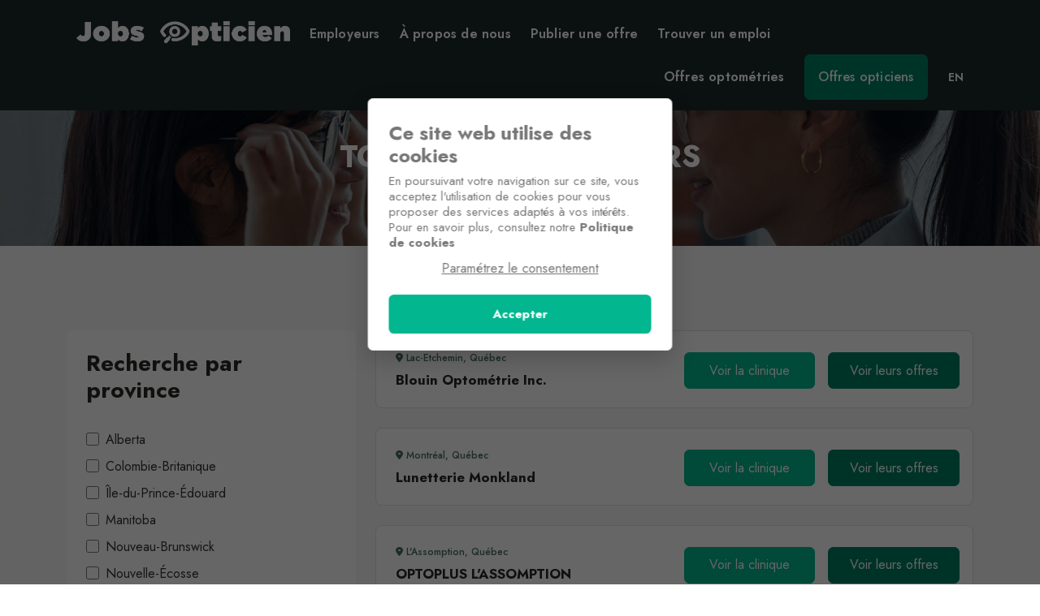

--- FILE ---
content_type: text/css
request_url: https://www.jobs-optician.com/build/optician.c084fa2b.css
body_size: 753
content:
:root{--color-primary:#02b78f;--color-secondary:#008065;--black:#2b2926;--main-backgroud-color:#f9f9f9;--backgroud-color:#edf2ef;--border-color:#d0d7d9;--color-faded:#6a8f85;--color-dark-faded:#476e66;--color-dark:#182a29}.gray-simple{background:var(--main-backgroud-color)!important}.bg-light-primary{background-color:var(--backgroud-color)!important}[data-overlay]:before{background:#000!important}.btn-outline-primary{--bs-btn-color:var(--black);--bs-btn-border-color:var(--black);--bs-btn-hover-color:var(--black);--bs-btn-hover-bg:var(--black);--bs-btn-hover-border-color:var(--black);--bs-btn-active-bg:var(--black);--bs-btn-active-border-color:var(--black);--bs-btn-disabled-color:var(--black);--bs-btn-disabled-border-color:var(--black)}.btn-light-primary{background:var(--backgroud-color)!important;border-color:var(--border-color)!important;color:var(--color-dark-faded)}.upload-btn-wrapper .btn{background-color:var(--backgroud-color)!important}.btn-dark:hover{background:var(--color-primary)!important;border-color:var(--color-primary)!important;color:#fff!important}.btn-dark:active,.btn-dark:focus,.btn-dark:focus-visible{background:var(--color-secondary)!important;border-color:var(--color-secondary)!important;color:#fff!important}.btn.disabled,.btn:disabled,fieldset:disabled .btn{background-color:#212529;border-color:#212529;color:#fff;opacity:.65;pointer-events:none}.featured-text{background:var(--backgroud-color)!important;color:var(--color-faded)!important}.h1,.h2,.h3,.h4,.h5,.h6,a,h1,h2,h3,h4,h5,h6{color:var(--black)}.text-muted{color:var(--color-faded)!important}.hover-underline-animation:after{background-color:var(--black)!important}.form-check-input:checked{background-color:var(--color-primary);border-color:var(--color-primary)}.form-check-input:focus{border-color:var(--color-faded);box-shadow:0 0 0 .25rem rgba(6,86,39,.25)}.resume-file-note{color:var(--black)}.alert-primary{background-color:var(--backgroud-color);border-color:var(--color-faded);color:var(--color-dark-faded)}.alert-danger strong,.alert-success strong{color:var(--black)!important}.jbs-grid-job-edrs-group span{background:rgba(20,27,23,.05);color:var(--color-faded)!important}.jbs-job-employer-wrap span{color:var(--color-faded)}.vib-list-caption p,body{color:var(--color-dark)}.jbs-content ul li,.single-mrch-lists,.text-sm-muted{color:var(--color-dark-faded)}.ftr-share-block ul li a{background:var(--backgroud-color);border-color:var(--color-faded)}.header.header-transparent.header-fixed .nav-brand,.header.header-transparent.header-fixed .nav-brand:focus,.header.header-transparent.header-fixed .nav-brand:hover,.header.header-transparent.header-fixed .nav-menu>li>a,.nav-brand,.nav-brand:focus,.nav-brand:hover,.nav-menu>li>a{color:var(--black)}.header:not(.header-fixed) .hover-underline-animation:after{background-color:#fff!important}.sec-heading span.subtitle{color:var(--color-faded)}.header.header-transparent:not(.header-fixed){background-color:var(--color-dark)!important}

--- FILE ---
content_type: text/css
request_url: https://www.jobs-optician.com/build/custom.787a989e.css
body_size: 3393
content:
.x-twitter{background-image:url(/build/images/x-twitter.72ed1786.svg);background-position:50%;background-repeat:no-repeat;display:inline-block;height:19px;width:16px!important}.primary-bg-dark{background-color:var(--color-primary)}.text-capitalize{text-transform:none!important}.btn-whites{color:var(--color-primary)}.mobile_nav ul li a.btn-link{color:var(--color-secondary);text-decoration:none}.btn-transparent{background:transparent!important;border-color:#fff!important;color:#fff!important}.fit-content{width:fit-content!important}.lang-switcher *{font-size:14px!important}h2{text-transform:uppercase}.image-cover{background-position:50%!important}.ht-300{height:300px}.page-header{min-height:0}.z-index-0{z-index:0}.equal-height>[class*=col-]{margin-bottom:-99999px;padding-bottom:99999px}.equal-height.row{overflow:hidden}.nice-select .option.focus,.nice-select .option.selected.focus{color:#536578!important}.nice-select .option.disabled.focus,.nice-select .option.disabled.selected.focus{background-color:#fff!important;color:#999!important}.footer a{color:#fff;font-style:normal;transition:all .4s ease}.footer a:hover{color:var(--color-secondary)}.footer p{font-size:14px!important}.policy-link a{text-decoration:none}.hired-box-caption p,.sec-heading p{font-size:20px!important;line-height:22px!important}.sec-heading span.subtitle{color:#728ca3;font-size:18px;font-weight:500}.hired-box-caption h2{font-size:30px}.hover-underline-animation{color:#fff;display:inline-block;position:relative}.hover-underline-animation:after{background-color:#022f5d;bottom:8px;content:"";height:2px;left:0;position:absolute;transform:scaleX(0);transform-origin:bottom right;transition:transform .25s ease-out;width:100%}.hover-underline-animation:hover:after{transform:scaleX(1);transform-origin:bottom left}.header:not(.header-fixed) .hover-underline-animation:after{background-color:#fff}.check-list li{list-style-type:none;margin-bottom:20px;padding-left:2.5rem;position:relative}.check-list li:last-child{margin-bottom:0}.check-list li:before{color:#022f5d;content:"\f058";display:block;font-family:Font Awesome\ 5 Free;font-size:25px;left:0;position:absolute;top:-5px}.list li{list-style:disc;margin-bottom:1em}.list{line-height:1.42857143em!important;list-style-position:outside;list-style-type:disc;margin-left:17px;margin-top:1em}.jbs-job-title-wrap h3{margin-bottom:0}.featured-text{background:#f3f6fa;color:#6a828f}.jbs-grid-job-description{-webkit-line-clamp:3;-webkit-box-orient:vertical;display:-webkit-box;margin:20px 0 25px;overflow:hidden;text-overflow:ellipsis}.jbs-grid-job-description *{display:inline;font-size:16px!important;font-weight:400!important;list-style:none;margin:0;padding:0}.jbs-grid-job-edrs-group span{font-size:14px;font-weight:400}.jbs-location-infortment,.jbs-location-infortment h3{transition:all .3s ease}.jbs-location-infortment h3{font-size:24px;margin-bottom:0}.jbs-location-infortment:not(.single-blog-container):hover{-webkit-box-shadow:0 0 30px 2px rgba(187,194,199,.8);-moz-box-shadow:0 0 30px 2px rgba(187,194,199,.8);box-shadow:0 0 30px 2px rgba(187,194,199,.8)}.jbs-location-infortment:hover h3{color:var(--color-primary)}.jbs-location-infortment .emp-flexio{display:flex}.jbs-location-infortment .emp-grid-footrs{padding-bottom:0!important}.jbs-job-employer-wrap a,.jbs-job-employer-wrap a span{transition:all .3s ease}.jbs-job-employer-wrap a:hover span{color:var(--color-primary)}.jbs-grid-job-apply-btns{margin-top:auto}.employer-desc ol{margin:0 0 0 20px;padding:15px 0}.employer-desc ul{margin:0;padding:15px 0}.employer-desc ul li{color:#4f5e64;font-size:16px;font-weight:400;list-style:none;padding:0 0 .5rem 1.2rem;position:relative}.employer-desc ul li:before{content:"\f192";font-family:Font Awesome\ 6 Free;font-size:12px;left:0;position:absolute;top:4px}.detail-side-heads .employer-desc *{font-family:Jost,sans-serif!important}.jbs-content ul{margin:0;padding:0 0 15px}.jbs-content ul li{color:rgba(0,44,63,.6);font-weight:400;list-style:none;padding:.2rem 0 .2rem 1.4rem;position:relative}.jbs-content ul li:before{content:"\f192";font-family:Font Awesome\ 6 Free;left:0;position:absolute}.mobile-filters i{font-size:20px}.filter-content i{font-size:14px}.filter-content .btn-md{height:10px}.detail-side-block .form-check-input,.form-check-inline .form-check-input{margin-right:8px}.jssocials{font-size:12px}.jssocials .social-share .a{align-items:center;background:#f0f2f4;border-radius:.2rem;color:#617580;display:inline-flex;height:38px;justify-content:center;width:38px}form{background:#fff}form hr{opacity:.5}form label{color:#343434;display:inline-block;font-size:1em;font-variant-ligatures:common-ligatures;font-weight:300;font-weight:400;line-height:1.5625em;margin-bottom:0;margin-top:0}.form-control{border-radius:0;padding-left:0!important}.form-floating>label{left:0;padding-left:0}.form-floating .error{position:static!important}.form-floating>.form-control-plaintext~label.error,.form-floating>.form-control:focus~label.error,.form-floating>.form-control:not(:placeholder-shown)~label.error,.form-floating>.form-select~label.error{color:red;padding-top:0;position:static!important;transform:none!important}form label+.input-checkbox,form label+.input-select,form label+input,form label+textarea{margin-top:10px}form .input-select,form input[type=email],form input[type=password],form input[type=tel],form input[type=text],form input[type=url],form textarea{border:none;border-bottom:1px solid var(--bs-border-color);margin-bottom:10px;opacity:.7;padding-bottom:.390625em;transition:.2s linear;-webkit-transition:.2s linear;-moz-transition:.2s linear;width:100%}form .input-select:focus,form input[type=email]:focus,form input[type=password]:focus,form input[type=tel]:focus,form input[type=text]:focus,form input[type=url]:focus,form textarea:focus{opacity:1;outline:none}.form-control:focus{border-color:var(--color-primary)}.form-floating>.form-control-plaintext~label,.form-floating>.form-control:focus~label,.form-floating>.form-control:not(:placeholder-shown)~label,.form-floating>.form-select~label{left:-3px!important}form textarea{transition:0s linear;-webkit-transition:0s linear;-moz-transition:0s linear}form button[type=submit]{margin-top:.78125em}form .form-body{margin-top:3.125em}form .form-body label{text-align:left}form select{-moz-appearance:none}form .input-select{min-width:50%}form .input-select select{width:100%}form .input-select select:focus{outline:none}form .input-select:after{speak:none;-webkit-font-smoothing:antialiased;-moz-osx-font-smoothing:grayscale;content:"\f123";display:inline-block;font-family:Ionicons;font-size:.87em;font-style:normal;font-variant:normal;font-weight:400;line-height:1;pointer-events:none;position:absolute;right:0;right:1em;text-rendering:auto;text-transform:none;top:50%;transform:translate3d(0,-50%,0);-webkit-transform:translate3d(0,-50%,0)}form .checkbox-holder{margin-bottom:3.125em;margin-top:1.5625em}form .input-checkbox{border:1px solid #e9ebee;margin-bottom:.390625em;margin-right:.390625em;padding:.78125em 1.5625em;text-align:center}form .input-checkbox,form .input-checkbox label{position:relative;transition:.2s linear;-webkit-transition:.2s linear;-moz-transition:.2s linear}form .input-checkbox label{font-family:Source Sans Pro;margin-bottom:0;pointer-events:none;z-index:2}form .input-checkbox .inner{background:none;height:100%;left:0;position:absolute;top:0;transition:.2s linear;-webkit-transition:.2s linear;-moz-transition:.2s linear;width:100%;z-index:0}form .input-checkbox .inner:before{speak:none;-webkit-font-smoothing:antialiased;-moz-osx-font-smoothing:grayscale;display:inline-block;font-size:2em;font-style:normal;font-variant:normal;font-weight:400;line-height:1;opacity:0;position:absolute;right:12%;text-rendering:auto;text-transform:none;top:10px;transform:scale(2);-webkit-transform:scale(2);transition:.3s linear;-webkit-transition:.3s linear;-moz-transition:.3s linear}form .input-checkbox.checked{padding-right:1.5625em}form .input-checkbox.checked label{color:#fff}form .input-checkbox.checked .inner:before{opacity:.4;transform:scale(1);-webkit-transform:scale(1)}form .input-radio .inner{background:#eee}input[type=submit]{backface-visibility:hidden;-webkit-backface-visibility:hidden;background:none;border:1px solid #242a2d;border-radius:0;border-radius:.25em;color:#242a2d;font-family:Source Sans Pro,Helvetica,Arial,sans-serif;font-size:inherit;line-height:1.5625em;margin-bottom:1.5625em;padding:.78125em 1.5625em .9375em;transition:.1s linear;-webkit-transition:.1s linear;-moz-transition:.1s linear;transition:.2s linear;-webkit-transition:.2s linear;-moz-transition:.2s linear}input[type=submit] .btn__text,input[type=submit] i{border-color:#343434;color:#343434;font-size:1em;font-weight:400}input[type=submit]+.btn{margin-left:1.5625em}input[type=submit][class*=col-]{margin-left:0;margin-right:0}input[type=submit]:active{box-shadow:none;-webkit-box-shadow:none}input[type=submit].bg--behance,input[type=submit].bg--dribbble,input[type=submit].bg--facebook,input[type=submit].bg--googleplus,input[type=submit].bg--instagram,input[type=submit].bg--pinterest,input[type=submit].bg--twitter{border-color:transparent!important}input[type=submit].bg--behance .btn__text,input[type=submit].bg--behance .btn__text i,input[type=submit].bg--dribbble .btn__text,input[type=submit].bg--dribbble .btn__text i,input[type=submit].bg--facebook .btn__text,input[type=submit].bg--facebook .btn__text i,input[type=submit].bg--googleplus .btn__text,input[type=submit].bg--googleplus .btn__text i,input[type=submit].bg--instagram .btn__text,input[type=submit].bg--instagram .btn__text i,input[type=submit].bg--pinterest .btn__text,input[type=submit].bg--pinterest .btn__text i,input[type=submit].bg--twitter .btn__text,input[type=submit].bg--twitter .btn__text i{color:#fff}input[type=submit].bg--behance:hover,input[type=submit].bg--dribbble:hover,input[type=submit].bg--facebook:hover,input[type=submit].bg--googleplus:hover,input[type=submit].bg--instagram:hover,input[type=submit].bg--pinterest:hover,input[type=submit].bg--twitter:hover{opacity:.9}input[type=submit]:not(.btn--primary){opacity:.85}input[type=submit] i{opacity:0;transform:translate3d(10,0,0);-webkit-transform:translate3d(10,0,0)}input[type=submit] i,input[type=submit] i:before{max-width:0;transition:.2s linear;-webkit-transition:.2s linear;-moz-transition:.2s linear}input[type=submit]:hover{opacity:1}input[type=submit]:hover i{margin-left:.390625em;transform:translateZ(0);-webkit-transform:translateZ(0)}input[type=submit]:hover i,input[type=submit]:hover i:before{max-width:1.5625em;opacity:1}input[type=submit].btn--primary i{color:#fff}.error{color:red;font-family:Barlow Condensed,sans-serif;font-size:.8em}.alert-danger,.alert-success{text-align:center}.alert-danger strong,.alert-success strong{color:#14315a}.alert-danger,.alert-danger p{background-color:#f5e4e4;color:#f5333f}.alert-danger,.alert-danger p,.alert-success,.alert-success p{border:none;font-family:Barlow Condensed,sans-serif;padding:5px}.alert-success,.alert-success p{background-color:transparent;color:#777;font-size:1.2em}.resume-file-note{color:#022f5d;font-size:.7em;font-style:italic;font-weight:800}#file-error{color:red;font-size:.8em}label.consent-label{font-size:12px;font-weight:400;line-height:13px}.modal-content{background-clip:padding-box;background-color:#fff;border:1px solid #999;border:1px solid rgba(0,0,0,.2);border-radius:6px;-webkit-box-shadow:0 3px 9px rgba(0,0,0,.5);box-shadow:0 3px 9px rgba(0,0,0,.5);display:block;outline:0;position:relative}.modal-header{display:block;min-height:16.42857143px;padding:15px}.modal-header .close{margin-top:-2px}button.close{-webkit-appearance:none;background:transparent;border:0;cursor:pointer;padding:0}.close{color:#000;filter:alpha(opacity=20);float:right;font-size:21px;font-weight:700;line-height:1;opacity:.2;text-shadow:0 1px 0 #fff}.tag-container .alert{margin-right:10px;padding-bottom:5px;padding-top:5px;position:relative}.tag-container .alert .btn-close{padding:0;right:12px;top:9px}.tag-container .alert .btn-close:focus{box-shadow:none;outline:none!important}#resume_file_name{font-size:.8em}@media (max-width:1350px){.jbs-job-employer-wrap{max-width:55%}}.policy-content h2{font-size:25px}.policy-content hr{margin:50px 0}i.fa.fa-twitter.jssocials-share-logo:before{background-image:url(/build/images/x-twitter.72ed1786.svg);background-size:cover;color:#acacac;content:"";display:inline-block;height:15px;width:17px}.glowCookies__banner__1,.glowCookies__banner__1 .btn__section button,.prebanner__border__1{border-radius:.4rem!important}.fs-20{font-size:20px!important;line-height:22px!important}.jobdetail .jbs-job-employer-wrap{max-width:100%}.hero-header h1{font-size:38px;text-transform:uppercase!important}.page-header{margin-top:35px}.header-transparent:not(.header-fixed) .main-menu-center-logo,.header-transparent:not(.header-fixed) .main-menu-center>li{margin-top:3px!important}.header-transparent:not(.header-fixed) .main-menu-center-logo{margin-top:4px!important}@media (max-width:992px){.page-header{margin-top:0}.static-logo span{color:#fff}a.nav-brand.fixed-logo{display:none}.lang-switcher a{color:#fff}}@media (min-width:993px){.lang-none{display:none}}

--- FILE ---
content_type: application/javascript
request_url: https://assets.opto.com/js/glowCookie.js
body_size: 5427
content:
class GlowCookie{constructor(){this.banner=void 0,this.config=void 0,this.tracking=void 0,this.PreBanner=void 0,this.Cookies=void 0,this.DOMbanner=void 0}render(){this.createDOMElements(),this.checkStatus(),this.updateConsentModeGoogle(),this.addGoogleTagScript(),this.addTags(),this.updateConsentModeFacebook()}updateConsentModeFacebook(){if(void 0!=this.tracking.FacebookPixelCode&&window.fbq)switch(localStorage.getItem("GlowCookies")){case"1":fbq("consent","grant"),localStorage.setItem("facebookConsentMode","grant");break;case"0":fbq("consent","revoke"),localStorage.setItem("facebookConsentMode","revoke");break;default:null===localStorage.getItem("facebookConsentMode")?fbq("consent","revoke"):fbq("consent",localStorage.getItem("facebookConsentMode"))}}updateConsentModeGoogle(){let e={};function t(){dataLayer.push(arguments)}switch(window.dataLayer=window.dataLayer||[],localStorage.getItem("GlowCookies")){case"1":t("consent","update",e={ad_storage:"granted",analytics_storage:"granted",functionality_storage:"granted",personalization_storage:"granted",security_storage:"granted",ad_user_data:"granted",ad_personalization:"granted"}),localStorage.setItem("consentMode",JSON.stringify(e));break;case"0":t("consent","update",e={ad_storage:"denied",analytics_storage:"denied",functionality_storage:"granted",personalization_storage:"granted",security_storage:"granted",ad_user_data:"denied",ad_personalization:"denied"}),localStorage.setItem("consentMode",JSON.stringify(e));break;default:t("consent","default",null===localStorage.getItem("consentMode")?{ad_storage:"denied",analytics_storage:"denied",functionality_storage:"granted",personalization_storage:"granted",security_storage:"granted",ad_user_data:"denied",ad_personalization:"denied",wait_for_update:500}:JSON.parse(localStorage.getItem("consentMode")))}}createDOMElements(){this.PreBanner=document.createElement("div"),this.PreBanner.innerHTML=`<button type="button" id="prebannerBtn" class="prebanner prebanner__border__${this.config.bannerStyle} glowCookies__${this.config.position} glowCookies__${this.config.border} animation" style="color: ${this.banner.manageCookies.color}; background-color: ${this.banner.manageCookies.background};">
                                    <svg fill="currentColor" style="margin-top: 2px; vertical-align: text-top;" height="15px" xmlns="http://www.w3.org/2000/svg" viewBox="0 0 512 512">
                                        <path d="M510.52 255.82c-69.97-.85-126.47-57.69-126.47-127.86-70.17 0-127-56.49-127.86-126.45-27.26-4.14-55.13.3-79.72 12.82l-69.13 35.22a132.221 132.221 0 0 0-57.79 57.81l-35.1 68.88a132.645 132.645 0 0 0-12.82 80.95l12.08 76.27a132.521 132.521 0 0 0 37.16 72.96l54.77 54.76a132.036 132.036 0 0 0 72.71 37.06l76.71 12.15c27.51 4.36 55.7-.11 80.53-12.76l69.13-35.21a132.273 132.273 0 0 0 57.79-57.81l35.1-68.88c12.56-24.64 17.01-52.58 12.91-79.91zM176 368c-17.67 0-32-14.33-32-32s14.33-32 32-32 32 14.33 32 32-14.33 32-32 32zm32-160c-17.67 0-32-14.33-32-32s14.33-32 32-32 32 14.33 32 32-14.33 32-32 32zm160 128c-17.67 0-32-14.33-32-32s14.33-32 32-32 32 14.33 32 32-14.33 32-32 32z"/>
                                    </svg></button>`,this.PreBanner.style.display="none",document.body.appendChild(this.PreBanner),this.Cookies=document.createElement("div");let e="";e=this.memberWebsite.isTrue?`<span data-fancybox href="javascript:;" data-src="${this.memberWebsite.linkId}" class="cookie-terms-link read__more">
                                    ${this.banner.linkText}
                              </span>`:`<a href="${this.banner.link}" target="_blank" class="read__more" style="color: ${this.banner.color};">
                                    ${this.banner.linkText}
                               </a>`,this.Cookies.innerHTML=`
                                    <div
                                    id="glowCookies-banner"
                                    class="glowCookies__banner glowCookies__banner__${this.config.bannerStyle} glowCookies__${this.config.border} glowCookies__center"
                                    style="background-color: ${this.banner.background};"
                                >
                                
                                    <h3 style="color: ${this.banner.color};">${this.banner.heading}</h3>
                                    <p style="color: ${this.banner.color};">
                                        ${this.banner.description}
                                        ${this.banner.readMoreText} 
                                        ${e}
                                    </p>
                                    <div class="read-more-container">
                                        <label  for="post-2" class="read-more-trigger text-center" style="color: ${this.banner.color}; background-color:transparent ; ">
                                            ${this.banner.manageCookies.text}
                                        </label>
                                        <input type="checkbox" class="read-more-state" id="post-2" />
                                      
                                        <div class="read-more-wrap w-100">
                                            <div class="btn__section">
                                                <button type="button" id="rejectCookies" class="w-100 read-more-target btn__settings settings__btn__styles" style="color: ${this.banner.rejectBtn.color}; background-color: ${this.banner.rejectBtn.background};">
                                                    ${this.banner.rejectBtn.text}
                                                </button>
                                            </div>
                                        </div>
                                    </div>
                                    <div class="btn__section">
                                       
                                        <button type="button" id="acceptCookies" class="w-100 btn__accept accept__btn__styles" style="color: ${this.banner.acceptBtn.color}; background-color: ${this.banner.acceptBtn.background};">
                                            ${this.banner.acceptBtn.text}
                                        </button>
                                      
                                    </div>
                                    
                                    
                                </div><div class="overlay-cookie" id="overlay-cookie"></div>
                            `,document.body.appendChild(this.Cookies),this.DOMbanner=document.getElementById("glowCookies-banner"),this.overlay=document.getElementById("overlay-cookie"),document.getElementById("prebannerBtn").addEventListener("click",()=>this.openSelector()),document.getElementById("acceptCookies").addEventListener("click",()=>this.acceptCookies()),document.getElementById("rejectCookies").addEventListener("click",()=>{document.getElementById("post-2").checked?this.rejectCookies():this.acceptCookies()})}checkStatus(){switch(localStorage.getItem("GlowCookies")){case"1":case"0":this.openManageCookies();break;default:this.openSelector()}}openManageCookies(){this.PreBanner.style.display=this.config.hideAfterClick?"none":"block",this.DOMbanner.classList.remove("glowCookies__show"),this.overlay.style.display="none"}openSelector(){this.PreBanner.style.display="none",this.overlay.style.display="block",this.DOMbanner.classList.add("glowCookies__show")}acceptCookies(){localStorage.setItem("GlowCookies","1"),this.openManageCookies(),this.addGoogleTagScript(),this.updateConsentModeGoogle(),this.addTags(),this.updateConsentModeFacebook(),this.closeManage()}rejectCookies(){localStorage.setItem("GlowCookies","0"),this.openManageCookies(),this.addGoogleTagScript(),this.updateConsentModeGoogle(),this.addTags(),this.updateConsentModeFacebook(),this.removeElement("hotjarTrackingDataScript"),this.clearCookies(),this.closeManage()}closeManage(){document.getElementById("post-2").checked=!0,document.getElementById("post-2").checked=!1}addGoogleTagScript(){if(this.tracking.GoogleTagManagerCode&&!document.getElementById("googleTagManagerScript")){let e=document.createElement("script");e.setAttribute("id","googleTagManagerScript"),e.text=`(function(w,d,s,l,i){w[l]=w[l]||[];w[l].push({'gtm.start':
                                    new Date().getTime(),event:'gtm.js'});var f=d.getElementsByTagName(s)[0],
                                    j=d.createElement(s),dl=l!='dataLayer'?'&l='+l:'';j.async=true;j.src=
                                    'https://www.googletagmanager.com/gtm.js?id='+i+dl;f.parentNode.insertBefore(j,f);
                                    })(window,document,'script','dataLayer','${this.tracking.GoogleTagManagerCode}')`,document.head.appendChild(e);let t=document.createElement("noscript");t.setAttribute("id","googleTagManagerNoScript");let o=document.createElement("iframe");o.setAttribute("src",`https://www.googletagmanager.com/ns.html?id=${this.tracking.GoogleTagManagerCode}`),o.setAttribute("height",0),o.setAttribute("width",0),o.setAttribute("style","display:none;visibility:hidden"),t.appendChild(o),document.body.prepend(t)}}addTags(){if(this.tracking.GoogleSiteTagCode&&!document.getElementById("googleSiteTagScript")){let e=document.createElement("script");e.setAttribute("id","googleSiteTagScript"),e.setAttribute("src",`https://www.googletagmanager.com/gtag/js?id=${this.tracking.GoogleSiteTagCode}`),document.head.appendChild(e);let t=document.createElement("script");t.setAttribute("id","googleSiteTagScriptText"),t.text=`window.dataLayer = window.dataLayer || [];
                                function gtag(){dataLayer.push(arguments);}
                                gtag('js', new Date());
                                gtag('config', '${this.tracking.GoogleSiteTagCode}');`,document.head.appendChild(t)}if(this.tracking.GoogleAnalyticsCode&&!document.getElementById("googleAnalyticsScript")){let o=document.createElement("script");o.setAttribute("id","googleAnalyticsScript"),o.text=`(function(i,s,o,g,r,a,m){i['GoogleAnalyticsObject']=r;i[r]=i[r]||function(){
                                            (i[r].q=i[r].q||[]).push(arguments)},i[r].l=1*new Date();a=s.createElement(o),
                                            m=s.getElementsByTagName(o)[0];a.async=1;a.src=g;m.parentNode.insertBefore(a,m)
                                        })(window,document,'script','https://www.google-analytics.com/analytics.js','ga');
                                            ga('create', '${this.tracking.GoogleAnalyticsCode}', 'auto');
                                            ga('send', 'pageview');`,document.head.appendChild(o)}if(this.tracking.GoogleAdsCode&&!document.getElementById("googleAdsCdata")){let n=document.createElement("script");n.setAttribute("id","googleAdsCdata");let a=`/* <![CDATA[ */ 
                             var google_conversion_id = ${this.tracking.GoogleAdsCode};
                             var google_custom_params = window.google_tag_params;
                             var google_remarketing_only = true;
                             /* ]]> */`;n.append(a),document.body.appendChild(n);let i=document.createElement("script");i.setAttribute("id","googleAdsScript"),i.setAttribute("src","https://www.googleadservices.com/pagead/conversion.js"),document.head.appendChild(i);let r=document.createElement("noscript");r.setAttribute("id","googleAdsNoScript");let s=document.createElement("div");s.setAttribute("style","display:inline;");let c=document.createElement("img");c.setAttribute("height","1"),c.setAttribute("width","1"),c.setAttribute("style","borderstyle:none;"),c.setAttribute("alt",""),c.setAttribute("src",`https://googleads.g.doubleclick.net/pagead/viewthroughconversion/${this.tracking.GoogleAdsCode}/value=0&amp;guid=ON&amp;script=0`),s.appendChild(c),r.appendChild(s),document.body.prepend(r)}if(this.tracking.FacebookPixelCode&&!document.getElementById("facebookPixelDataScript")){let d=document.createElement("script");d.setAttribute("id","facebookPixelDataScript"),d.text=`
                                    !function(f,b,e,v,n,t,s)
                                    {if(f.fbq)return;n=f.fbq=function(){n.callMethod?
                                    n.callMethod.apply(n,arguments):n.queue.push(arguments)};
                                    if(!f._fbq)f._fbq=n;n.push=n;n.loaded=!0;n.version='2.0';
                                    n.queue=[];t=b.createElement(e);t.async=!0;
                                    t.src=v;s=b.getElementsByTagName(e)[0];
                                    s.parentNode.insertBefore(t,s)}(window, document,'script',
                                    'https://connect.facebook.net/en_US/fbevents.js');
                                    fbq('consent', 'revoke');
                                    fbq('init', '${this.tracking.FacebookPixelCode}');
                                    fbq('track', 'PageView');
                                `,document.head.appendChild(d);let l=document.createElement("noscript");l.setAttribute("id","facebookPixelDataNoScript"),l.setAttribute("height","1"),l.setAttribute("width","1"),l.setAttribute("style","display:none"),l.setAttribute("src",`https://www.facebook.com/tr?id=${this.tracking.FacebookPixelCode}&ev=PageView&noscript=1`),document.head.appendChild(l)}let g=localStorage.getItem("GlowCookies");if(this.tracking.HotjarTrackingCode&&!document.getElementById("hotjarTrackingDataScript")&&"1"==g){let h=document.createElement("script");h.setAttribute("id","hotjarTrackingDataScript"),h.text=`
                                (function(h,o,t,j,a,r){
                                    h.hj=h.hj||function(){(h.hj.q=h.hj.q||[]).push(arguments)};
                                    h._hjSettings={hjid:${this.tracking.HotjarTrackingCode},hjsv:6};
                                    a=o.getElementsByTagName('head')[0];
                                    r=o.createElement('script');r.async=1;
                                    r.src=t+h._hjSettings.hjid+j+h._hjSettings.hjsv;
                                    a.appendChild(r);
                                })(window,document,'https://static.hotjar.com/c/hotjar-','.js?sv=');
                                `,document.head.appendChild(h)}}removeElement(e){document.contains(document.getElementById(e))&&document.getElementById(e).remove()}clearCookies(){let e=document.cookie.split("; ");for(let t=0;t<e.length;t++){let o=window.location.hostname.split(".");for(;o.length>0;){let n=encodeURIComponent(e[t].split(";")[0].split("=")[0])+"=; expires=Thu, 01-Jan-1970 00:00:01 GMT; domain="+o.join(".")+" ;path=",a=location.pathname.split("/");for(document.cookie=n+"/";a.length>0;)document.cookie=n+a.join("/"),a.pop();o.shift()}}}start(e,t){if(this.checkIfIframe())return!1;t||(t={});let o=new LanguagesGC(e);this.config={border:t.border||"border",position:t.position||"left",hideAfterClick:t.hideAfterClick||!1,bannerStyle:t.style||2},this.tracking={GoogleTagManagerCode:t.googleTagManager||void 0,GoogleSiteTagCode:t.googleSiteTag||void 0,GoogleAnalyticsCode:t.googleAnalytics||void 0,FacebookPixelCode:t.facebookPixel||void 0},this.tracking.GoogleAdsCode=t.googleAds||t.GoogleAds||void 0,this.tracking.HotjarTrackingCode=t.hotjar||t.hotJar||t.HotjarTrackingCode||t.hotjarTrackingCode||t.HotJarTrackingCode||void 0,this.banner={description:t.bannerDescription||o.bannerDescription,readMoreText:t.readMoreText||o.readMoreText,linkText:t.bannerLinkText||o.bannerLinkText,link:t.policyLink||"#link",background:t.bannerBackground||"#fff",color:t.bannerColor||"#1d2e38",heading:"none"!==t.bannerHeading?t.bannerHeading||o.bannerHeading:"",acceptBtn:{text:t.acceptBtnText||o.acceptBtnText,background:t.acceptBtnBackground||"#253b48",color:t.acceptBtnColor||"#fff"},rejectBtn:{text:t.rejectBtnText||o.rejectBtnText,background:t.rejectBtnBackground||"#E8E8E8",color:t.rejectBtnColor||"#636363"},manageCookies:{color:t.manageColor||"#1d2e38",background:t.manageBackground||"#fff",text:t.manageText||o.manageText}},this.memberWebsite={isTrue:t.isMemberWebsite||!1,linkId:t.fancyBoxCookieLinkId||""},window.addEventListener("load",()=>{this.render()})}checkIfIframe(){try{return window.self!==window.top}catch(e){return!0}}}class LanguagesGC{constructor(e){this.init();let t=this.arrLang[e]||this.arrLang.en;this.bannerHeading=t.bannerHeading,this.readMoreText=t.readMoreText,this.bannerDescription=t.bannerDescription,this.bannerLinkText=t.bannerLinkText,this.acceptBtnText=t.acceptBtnText,this.rejectBtnText=t.rejectBtnText,this.manageText=t.manageText}init(){this.arrLang={en:{bannerHeading:"This website uses cookies",bannerDescription:"By navigating our site, you accept the use of cookies in order to offer you tailored services.",readMoreText:"To learn more, visit our",bannerLinkText:"Cookie Policy",acceptBtnText:"Accept",rejectBtnText:"Refuse",manageText:"Manage consent"},fr:{bannerHeading:"Ce site web utilise des cookies",bannerDescription:"En poursuivant votre navigation sur ce site, vous acceptez l'utilisation de cookies pour vous proposer des services adapt\xe9s \xe0 vos int\xe9r\xeats.",readMoreText:"Pour en savoir plus, consultez notre",bannerLinkText:"Politique de cookies",acceptBtnText:"Accepter",rejectBtnText:"Refuser",manageText:"Param\xe9trez le consentement"}}}}const glowCookies=new GlowCookie;

--- FILE ---
content_type: text/javascript
request_url: https://www.jobs-optician.com/build/employers_search.f48925d2.js
body_size: 226
content:
(self.webpackChunk=self.webpackChunk||[]).push([[918],{7534:(t,e,a)=>{var s=a(9755);s(".states_filter").click((function(){var t,e;t=new FormData(document.getElementById("states-filter")),e=s("#states-filter").attr("action"),s.ajax({method:"POST",url:e,contentType:!1,processData:!1,data:t,dataType:"json",success:function(t){s("#employers_list").html(t.contents_employers)}})}))}},t=>{t.O(0,[755],(()=>{return e=7534,t(t.s=e);var e}));t.O()}]);

--- FILE ---
content_type: text/javascript
request_url: https://www.jobs-optician.com/build/278.cda75f75.js
body_size: 65437
content:
/*! For license information please see 278.cda75f75.js.LICENSE.txt */
(self.webpackChunk=self.webpackChunk||[]).push([[278],{6599:(t,e,r)=>{"use strict";r.d(e,{Mx:()=>G,Qr:()=>lt});class n{constructor(t,e,r){this.eventTarget=t,this.eventName=e,this.eventOptions=r,this.unorderedBindings=new Set}connect(){this.eventTarget.addEventListener(this.eventName,this,this.eventOptions)}disconnect(){this.eventTarget.removeEventListener(this.eventName,this,this.eventOptions)}bindingConnected(t){this.unorderedBindings.add(t)}bindingDisconnected(t){this.unorderedBindings.delete(t)}handleEvent(t){const e=function(t){if("immediatePropagationStopped"in t)return t;{const{stopImmediatePropagation:e}=t;return Object.assign(t,{immediatePropagationStopped:!1,stopImmediatePropagation(){this.immediatePropagationStopped=!0,e.call(this)}})}}(t);for(const t of this.bindings){if(e.immediatePropagationStopped)break;t.handleEvent(e)}}hasBindings(){return this.unorderedBindings.size>0}get bindings(){return Array.from(this.unorderedBindings).sort(((t,e)=>{const r=t.index,n=e.index;return r<n?-1:r>n?1:0}))}}class i{constructor(t){this.application=t,this.eventListenerMaps=new Map,this.started=!1}start(){this.started||(this.started=!0,this.eventListeners.forEach((t=>t.connect())))}stop(){this.started&&(this.started=!1,this.eventListeners.forEach((t=>t.disconnect())))}get eventListeners(){return Array.from(this.eventListenerMaps.values()).reduce(((t,e)=>t.concat(Array.from(e.values()))),[])}bindingConnected(t){this.fetchEventListenerForBinding(t).bindingConnected(t)}bindingDisconnected(t,e=!1){this.fetchEventListenerForBinding(t).bindingDisconnected(t),e&&this.clearEventListenersForBinding(t)}handleError(t,e,r={}){this.application.handleError(t,`Error ${e}`,r)}clearEventListenersForBinding(t){const e=this.fetchEventListenerForBinding(t);e.hasBindings()||(e.disconnect(),this.removeMappedEventListenerFor(t))}removeMappedEventListenerFor(t){const{eventTarget:e,eventName:r,eventOptions:n}=t,i=this.fetchEventListenerMapForEventTarget(e),s=this.cacheKey(r,n);i.delete(s),0==i.size&&this.eventListenerMaps.delete(e)}fetchEventListenerForBinding(t){const{eventTarget:e,eventName:r,eventOptions:n}=t;return this.fetchEventListener(e,r,n)}fetchEventListener(t,e,r){const n=this.fetchEventListenerMapForEventTarget(t),i=this.cacheKey(e,r);let s=n.get(i);return s||(s=this.createEventListener(t,e,r),n.set(i,s)),s}createEventListener(t,e,r){const i=new n(t,e,r);return this.started&&i.connect(),i}fetchEventListenerMapForEventTarget(t){let e=this.eventListenerMaps.get(t);return e||(e=new Map,this.eventListenerMaps.set(t,e)),e}cacheKey(t,e){const r=[t];return Object.keys(e).sort().forEach((t=>{r.push(`${e[t]?"":"!"}${t}`)})),r.join(":")}}const s={stop:({event:t,value:e})=>(e&&t.stopPropagation(),!0),prevent:({event:t,value:e})=>(e&&t.preventDefault(),!0),self:({event:t,value:e,element:r})=>!e||r===t.target},o=/^(?:(?:([^.]+?)\+)?(.+?)(?:\.(.+?))?(?:@(window|document))?->)?(.+?)(?:#([^:]+?))(?::(.+))?$/;function a(t){return"window"==t?window:"document"==t?document:void 0}function c(t){return t.replace(/(?:[_-])([a-z0-9])/g,((t,e)=>e.toUpperCase()))}function l(t){return c(t.replace(/--/g,"-").replace(/__/g,"_"))}function u(t){return t.charAt(0).toUpperCase()+t.slice(1)}function h(t){return t.replace(/([A-Z])/g,((t,e)=>`-${e.toLowerCase()}`))}function d(t){return null!=t}function f(t,e){return Object.prototype.hasOwnProperty.call(t,e)}const p=["meta","ctrl","alt","shift"];class m{constructor(t,e,r,n){this.element=t,this.index=e,this.eventTarget=r.eventTarget||t,this.eventName=r.eventName||function(t){const e=t.tagName.toLowerCase();if(e in g)return g[e](t)}(t)||v("missing event name"),this.eventOptions=r.eventOptions||{},this.identifier=r.identifier||v("missing identifier"),this.methodName=r.methodName||v("missing method name"),this.keyFilter=r.keyFilter||"",this.schema=n}static forToken(t,e){return new this(t.element,t.index,function(t){const e=t.trim().match(o)||[];let r=e[2],n=e[3];return n&&!["keydown","keyup","keypress"].includes(r)&&(r+=`.${n}`,n=""),{eventTarget:a(e[4]),eventName:r,eventOptions:e[7]?(i=e[7],i.split(":").reduce(((t,e)=>Object.assign(t,{[e.replace(/^!/,"")]:!/^!/.test(e)})),{})):{},identifier:e[5],methodName:e[6],keyFilter:e[1]||n};var i}(t.content),e)}toString(){const t=this.keyFilter?`.${this.keyFilter}`:"",e=this.eventTargetName?`@${this.eventTargetName}`:"";return`${this.eventName}${t}${e}->${this.identifier}#${this.methodName}`}shouldIgnoreKeyboardEvent(t){if(!this.keyFilter)return!1;const e=this.keyFilter.split("+");if(this.keyFilterDissatisfied(t,e))return!0;const r=e.filter((t=>!p.includes(t)))[0];return!!r&&(f(this.keyMappings,r)||v(`contains unknown key filter: ${this.keyFilter}`),this.keyMappings[r].toLowerCase()!==t.key.toLowerCase())}shouldIgnoreMouseEvent(t){if(!this.keyFilter)return!1;const e=[this.keyFilter];return!!this.keyFilterDissatisfied(t,e)}get params(){const t={},e=new RegExp(`^data-${this.identifier}-(.+)-param$`,"i");for(const{name:r,value:n}of Array.from(this.element.attributes)){const i=r.match(e),s=i&&i[1];s&&(t[c(s)]=b(n))}return t}get eventTargetName(){return(t=this.eventTarget)==window?"window":t==document?"document":void 0;var t}get keyMappings(){return this.schema.keyMappings}keyFilterDissatisfied(t,e){const[r,n,i,s]=p.map((t=>e.includes(t)));return t.metaKey!==r||t.ctrlKey!==n||t.altKey!==i||t.shiftKey!==s}}const g={a:()=>"click",button:()=>"click",form:()=>"submit",details:()=>"toggle",input:t=>"submit"==t.getAttribute("type")?"click":"input",select:()=>"change",textarea:()=>"input"};function v(t){throw new Error(t)}function b(t){try{return JSON.parse(t)}catch(e){return t}}class y{constructor(t,e){this.context=t,this.action=e}get index(){return this.action.index}get eventTarget(){return this.action.eventTarget}get eventOptions(){return this.action.eventOptions}get identifier(){return this.context.identifier}handleEvent(t){const e=this.prepareActionEvent(t);this.willBeInvokedByEvent(t)&&this.applyEventModifiers(e)&&this.invokeWithEvent(e)}get eventName(){return this.action.eventName}get method(){const t=this.controller[this.methodName];if("function"==typeof t)return t;throw new Error(`Action "${this.action}" references undefined method "${this.methodName}"`)}applyEventModifiers(t){const{element:e}=this.action,{actionDescriptorFilters:r}=this.context.application,{controller:n}=this.context;let i=!0;for(const[s,o]of Object.entries(this.eventOptions))if(s in r){const a=r[s];i=i&&a({name:s,value:o,event:t,element:e,controller:n})}return i}prepareActionEvent(t){return Object.assign(t,{params:this.action.params})}invokeWithEvent(t){const{target:e,currentTarget:r}=t;try{this.method.call(this.controller,t),this.context.logDebugActivity(this.methodName,{event:t,target:e,currentTarget:r,action:this.methodName})}catch(e){const{identifier:r,controller:n,element:i,index:s}=this,o={identifier:r,controller:n,element:i,index:s,event:t};this.context.handleError(e,`invoking action "${this.action}"`,o)}}willBeInvokedByEvent(t){const e=t.target;return!(t instanceof KeyboardEvent&&this.action.shouldIgnoreKeyboardEvent(t))&&(!(t instanceof MouseEvent&&this.action.shouldIgnoreMouseEvent(t))&&(this.element===e||(e instanceof Element&&this.element.contains(e)?this.scope.containsElement(e):this.scope.containsElement(this.action.element))))}get controller(){return this.context.controller}get methodName(){return this.action.methodName}get element(){return this.scope.element}get scope(){return this.context.scope}}class _{constructor(t,e){this.mutationObserverInit={attributes:!0,childList:!0,subtree:!0},this.element=t,this.started=!1,this.delegate=e,this.elements=new Set,this.mutationObserver=new MutationObserver((t=>this.processMutations(t)))}start(){this.started||(this.started=!0,this.mutationObserver.observe(this.element,this.mutationObserverInit),this.refresh())}pause(t){this.started&&(this.mutationObserver.disconnect(),this.started=!1),t(),this.started||(this.mutationObserver.observe(this.element,this.mutationObserverInit),this.started=!0)}stop(){this.started&&(this.mutationObserver.takeRecords(),this.mutationObserver.disconnect(),this.started=!1)}refresh(){if(this.started){const t=new Set(this.matchElementsInTree());for(const e of Array.from(this.elements))t.has(e)||this.removeElement(e);for(const e of Array.from(t))this.addElement(e)}}processMutations(t){if(this.started)for(const e of t)this.processMutation(e)}processMutation(t){"attributes"==t.type?this.processAttributeChange(t.target,t.attributeName):"childList"==t.type&&(this.processRemovedNodes(t.removedNodes),this.processAddedNodes(t.addedNodes))}processAttributeChange(t,e){this.elements.has(t)?this.delegate.elementAttributeChanged&&this.matchElement(t)?this.delegate.elementAttributeChanged(t,e):this.removeElement(t):this.matchElement(t)&&this.addElement(t)}processRemovedNodes(t){for(const e of Array.from(t)){const t=this.elementFromNode(e);t&&this.processTree(t,this.removeElement)}}processAddedNodes(t){for(const e of Array.from(t)){const t=this.elementFromNode(e);t&&this.elementIsActive(t)&&this.processTree(t,this.addElement)}}matchElement(t){return this.delegate.matchElement(t)}matchElementsInTree(t=this.element){return this.delegate.matchElementsInTree(t)}processTree(t,e){for(const r of this.matchElementsInTree(t))e.call(this,r)}elementFromNode(t){if(t.nodeType==Node.ELEMENT_NODE)return t}elementIsActive(t){return t.isConnected==this.element.isConnected&&this.element.contains(t)}addElement(t){this.elements.has(t)||this.elementIsActive(t)&&(this.elements.add(t),this.delegate.elementMatched&&this.delegate.elementMatched(t))}removeElement(t){this.elements.has(t)&&(this.elements.delete(t),this.delegate.elementUnmatched&&this.delegate.elementUnmatched(t))}}class w{constructor(t,e,r){this.attributeName=e,this.delegate=r,this.elementObserver=new _(t,this)}get element(){return this.elementObserver.element}get selector(){return`[${this.attributeName}]`}start(){this.elementObserver.start()}pause(t){this.elementObserver.pause(t)}stop(){this.elementObserver.stop()}refresh(){this.elementObserver.refresh()}get started(){return this.elementObserver.started}matchElement(t){return t.hasAttribute(this.attributeName)}matchElementsInTree(t){const e=this.matchElement(t)?[t]:[],r=Array.from(t.querySelectorAll(this.selector));return e.concat(r)}elementMatched(t){this.delegate.elementMatchedAttribute&&this.delegate.elementMatchedAttribute(t,this.attributeName)}elementUnmatched(t){this.delegate.elementUnmatchedAttribute&&this.delegate.elementUnmatchedAttribute(t,this.attributeName)}elementAttributeChanged(t,e){this.delegate.elementAttributeValueChanged&&this.attributeName==e&&this.delegate.elementAttributeValueChanged(t,e)}}function E(t,e,r){O(t,e).add(r)}function A(t,e,r){O(t,e).delete(r),function(t,e){const r=t.get(e);null!=r&&0==r.size&&t.delete(e)}(t,e)}function O(t,e){let r=t.get(e);return r||(r=new Set,t.set(e,r)),r}class x{constructor(){this.valuesByKey=new Map}get keys(){return Array.from(this.valuesByKey.keys())}get values(){return Array.from(this.valuesByKey.values()).reduce(((t,e)=>t.concat(Array.from(e))),[])}get size(){return Array.from(this.valuesByKey.values()).reduce(((t,e)=>t+e.size),0)}add(t,e){E(this.valuesByKey,t,e)}delete(t,e){A(this.valuesByKey,t,e)}has(t,e){const r=this.valuesByKey.get(t);return null!=r&&r.has(e)}hasKey(t){return this.valuesByKey.has(t)}hasValue(t){return Array.from(this.valuesByKey.values()).some((e=>e.has(t)))}getValuesForKey(t){const e=this.valuesByKey.get(t);return e?Array.from(e):[]}getKeysForValue(t){return Array.from(this.valuesByKey).filter((([e,r])=>r.has(t))).map((([t,e])=>t))}}class C{constructor(t,e,r,n){this._selector=e,this.details=n,this.elementObserver=new _(t,this),this.delegate=r,this.matchesByElement=new x}get started(){return this.elementObserver.started}get selector(){return this._selector}set selector(t){this._selector=t,this.refresh()}start(){this.elementObserver.start()}pause(t){this.elementObserver.pause(t)}stop(){this.elementObserver.stop()}refresh(){this.elementObserver.refresh()}get element(){return this.elementObserver.element}matchElement(t){const{selector:e}=this;if(e){const r=t.matches(e);return this.delegate.selectorMatchElement?r&&this.delegate.selectorMatchElement(t,this.details):r}return!1}matchElementsInTree(t){const{selector:e}=this;if(e){const r=this.matchElement(t)?[t]:[],n=Array.from(t.querySelectorAll(e)).filter((t=>this.matchElement(t)));return r.concat(n)}return[]}elementMatched(t){const{selector:e}=this;e&&this.selectorMatched(t,e)}elementUnmatched(t){const e=this.matchesByElement.getKeysForValue(t);for(const r of e)this.selectorUnmatched(t,r)}elementAttributeChanged(t,e){const{selector:r}=this;if(r){const e=this.matchElement(t),n=this.matchesByElement.has(r,t);e&&!n?this.selectorMatched(t,r):!e&&n&&this.selectorUnmatched(t,r)}}selectorMatched(t,e){this.delegate.selectorMatched(t,e,this.details),this.matchesByElement.add(e,t)}selectorUnmatched(t,e){this.delegate.selectorUnmatched(t,e,this.details),this.matchesByElement.delete(e,t)}}class k{constructor(t,e){this.element=t,this.delegate=e,this.started=!1,this.stringMap=new Map,this.mutationObserver=new MutationObserver((t=>this.processMutations(t)))}start(){this.started||(this.started=!0,this.mutationObserver.observe(this.element,{attributes:!0,attributeOldValue:!0}),this.refresh())}stop(){this.started&&(this.mutationObserver.takeRecords(),this.mutationObserver.disconnect(),this.started=!1)}refresh(){if(this.started)for(const t of this.knownAttributeNames)this.refreshAttribute(t,null)}processMutations(t){if(this.started)for(const e of t)this.processMutation(e)}processMutation(t){const e=t.attributeName;e&&this.refreshAttribute(e,t.oldValue)}refreshAttribute(t,e){const r=this.delegate.getStringMapKeyForAttribute(t);if(null!=r){this.stringMap.has(t)||this.stringMapKeyAdded(r,t);const n=this.element.getAttribute(t);if(this.stringMap.get(t)!=n&&this.stringMapValueChanged(n,r,e),null==n){const e=this.stringMap.get(t);this.stringMap.delete(t),e&&this.stringMapKeyRemoved(r,t,e)}else this.stringMap.set(t,n)}}stringMapKeyAdded(t,e){this.delegate.stringMapKeyAdded&&this.delegate.stringMapKeyAdded(t,e)}stringMapValueChanged(t,e,r){this.delegate.stringMapValueChanged&&this.delegate.stringMapValueChanged(t,e,r)}stringMapKeyRemoved(t,e,r){this.delegate.stringMapKeyRemoved&&this.delegate.stringMapKeyRemoved(t,e,r)}get knownAttributeNames(){return Array.from(new Set(this.currentAttributeNames.concat(this.recordedAttributeNames)))}get currentAttributeNames(){return Array.from(this.element.attributes).map((t=>t.name))}get recordedAttributeNames(){return Array.from(this.stringMap.keys())}}class T{constructor(t,e,r){this.attributeObserver=new w(t,e,this),this.delegate=r,this.tokensByElement=new x}get started(){return this.attributeObserver.started}start(){this.attributeObserver.start()}pause(t){this.attributeObserver.pause(t)}stop(){this.attributeObserver.stop()}refresh(){this.attributeObserver.refresh()}get element(){return this.attributeObserver.element}get attributeName(){return this.attributeObserver.attributeName}elementMatchedAttribute(t){this.tokensMatched(this.readTokensForElement(t))}elementAttributeValueChanged(t){const[e,r]=this.refreshTokensForElement(t);this.tokensUnmatched(e),this.tokensMatched(r)}elementUnmatchedAttribute(t){this.tokensUnmatched(this.tokensByElement.getValuesForKey(t))}tokensMatched(t){t.forEach((t=>this.tokenMatched(t)))}tokensUnmatched(t){t.forEach((t=>this.tokenUnmatched(t)))}tokenMatched(t){this.delegate.tokenMatched(t),this.tokensByElement.add(t.element,t)}tokenUnmatched(t){this.delegate.tokenUnmatched(t),this.tokensByElement.delete(t.element,t)}refreshTokensForElement(t){const e=this.tokensByElement.getValuesForKey(t),r=this.readTokensForElement(t),n=function(t,e){const r=Math.max(t.length,e.length);return Array.from({length:r},((r,n)=>[t[n],e[n]]))}(e,r).findIndex((([t,e])=>{return n=e,!((r=t)&&n&&r.index==n.index&&r.content==n.content);var r,n}));return-1==n?[[],[]]:[e.slice(n),r.slice(n)]}readTokensForElement(t){const e=this.attributeName;return function(t,e,r){return t.trim().split(/\s+/).filter((t=>t.length)).map(((t,n)=>({element:e,attributeName:r,content:t,index:n})))}(t.getAttribute(e)||"",t,e)}}class S{constructor(t,e,r){this.tokenListObserver=new T(t,e,this),this.delegate=r,this.parseResultsByToken=new WeakMap,this.valuesByTokenByElement=new WeakMap}get started(){return this.tokenListObserver.started}start(){this.tokenListObserver.start()}stop(){this.tokenListObserver.stop()}refresh(){this.tokenListObserver.refresh()}get element(){return this.tokenListObserver.element}get attributeName(){return this.tokenListObserver.attributeName}tokenMatched(t){const{element:e}=t,{value:r}=this.fetchParseResultForToken(t);r&&(this.fetchValuesByTokenForElement(e).set(t,r),this.delegate.elementMatchedValue(e,r))}tokenUnmatched(t){const{element:e}=t,{value:r}=this.fetchParseResultForToken(t);r&&(this.fetchValuesByTokenForElement(e).delete(t),this.delegate.elementUnmatchedValue(e,r))}fetchParseResultForToken(t){let e=this.parseResultsByToken.get(t);return e||(e=this.parseToken(t),this.parseResultsByToken.set(t,e)),e}fetchValuesByTokenForElement(t){let e=this.valuesByTokenByElement.get(t);return e||(e=new Map,this.valuesByTokenByElement.set(t,e)),e}parseToken(t){try{return{value:this.delegate.parseValueForToken(t)}}catch(t){return{error:t}}}}class N{constructor(t,e){this.context=t,this.delegate=e,this.bindingsByAction=new Map}start(){this.valueListObserver||(this.valueListObserver=new S(this.element,this.actionAttribute,this),this.valueListObserver.start())}stop(){this.valueListObserver&&(this.valueListObserver.stop(),delete this.valueListObserver,this.disconnectAllActions())}get element(){return this.context.element}get identifier(){return this.context.identifier}get actionAttribute(){return this.schema.actionAttribute}get schema(){return this.context.schema}get bindings(){return Array.from(this.bindingsByAction.values())}connectAction(t){const e=new y(this.context,t);this.bindingsByAction.set(t,e),this.delegate.bindingConnected(e)}disconnectAction(t){const e=this.bindingsByAction.get(t);e&&(this.bindingsByAction.delete(t),this.delegate.bindingDisconnected(e))}disconnectAllActions(){this.bindings.forEach((t=>this.delegate.bindingDisconnected(t,!0))),this.bindingsByAction.clear()}parseValueForToken(t){const e=m.forToken(t,this.schema);if(e.identifier==this.identifier)return e}elementMatchedValue(t,e){this.connectAction(e)}elementUnmatchedValue(t,e){this.disconnectAction(e)}}class M{constructor(t,e){this.context=t,this.receiver=e,this.stringMapObserver=new k(this.element,this),this.valueDescriptorMap=this.controller.valueDescriptorMap}start(){this.stringMapObserver.start(),this.invokeChangedCallbacksForDefaultValues()}stop(){this.stringMapObserver.stop()}get element(){return this.context.element}get controller(){return this.context.controller}getStringMapKeyForAttribute(t){if(t in this.valueDescriptorMap)return this.valueDescriptorMap[t].name}stringMapKeyAdded(t,e){const r=this.valueDescriptorMap[e];this.hasValue(t)||this.invokeChangedCallback(t,r.writer(this.receiver[t]),r.writer(r.defaultValue))}stringMapValueChanged(t,e,r){const n=this.valueDescriptorNameMap[e];null!==t&&(null===r&&(r=n.writer(n.defaultValue)),this.invokeChangedCallback(e,t,r))}stringMapKeyRemoved(t,e,r){const n=this.valueDescriptorNameMap[t];this.hasValue(t)?this.invokeChangedCallback(t,n.writer(this.receiver[t]),r):this.invokeChangedCallback(t,n.writer(n.defaultValue),r)}invokeChangedCallbacksForDefaultValues(){for(const{key:t,name:e,defaultValue:r,writer:n}of this.valueDescriptors)null==r||this.controller.data.has(t)||this.invokeChangedCallback(e,n(r),void 0)}invokeChangedCallback(t,e,r){const n=`${t}Changed`,i=this.receiver[n];if("function"==typeof i){const n=this.valueDescriptorNameMap[t];try{const t=n.reader(e);let s=r;r&&(s=n.reader(r)),i.call(this.receiver,t,s)}catch(t){throw t instanceof TypeError&&(t.message=`Stimulus Value "${this.context.identifier}.${n.name}" - ${t.message}`),t}}}get valueDescriptors(){const{valueDescriptorMap:t}=this;return Object.keys(t).map((e=>t[e]))}get valueDescriptorNameMap(){const t={};return Object.keys(this.valueDescriptorMap).forEach((e=>{const r=this.valueDescriptorMap[e];t[r.name]=r})),t}hasValue(t){const e=`has${u(this.valueDescriptorNameMap[t].name)}`;return this.receiver[e]}}class L{constructor(t,e){this.context=t,this.delegate=e,this.targetsByName=new x}start(){this.tokenListObserver||(this.tokenListObserver=new T(this.element,this.attributeName,this),this.tokenListObserver.start())}stop(){this.tokenListObserver&&(this.disconnectAllTargets(),this.tokenListObserver.stop(),delete this.tokenListObserver)}tokenMatched({element:t,content:e}){this.scope.containsElement(t)&&this.connectTarget(t,e)}tokenUnmatched({element:t,content:e}){this.disconnectTarget(t,e)}connectTarget(t,e){var r;this.targetsByName.has(e,t)||(this.targetsByName.add(e,t),null===(r=this.tokenListObserver)||void 0===r||r.pause((()=>this.delegate.targetConnected(t,e))))}disconnectTarget(t,e){var r;this.targetsByName.has(e,t)&&(this.targetsByName.delete(e,t),null===(r=this.tokenListObserver)||void 0===r||r.pause((()=>this.delegate.targetDisconnected(t,e))))}disconnectAllTargets(){for(const t of this.targetsByName.keys)for(const e of this.targetsByName.getValuesForKey(t))this.disconnectTarget(e,t)}get attributeName(){return`data-${this.context.identifier}-target`}get element(){return this.context.element}get scope(){return this.context.scope}}function I(t,e){const r=$(t);return Array.from(r.reduce(((t,r)=>(function(t,e){const r=t[e];return Array.isArray(r)?r:[]}(r,e).forEach((e=>t.add(e))),t)),new Set))}function F(t,e){return $(t).reduce(((t,r)=>(t.push(...function(t,e){const r=t[e];return r?Object.keys(r).map((t=>[t,r[t]])):[]}(r,e)),t)),[])}function $(t){const e=[];for(;t;)e.push(t),t=Object.getPrototypeOf(t);return e.reverse()}class P{constructor(t,e){this.started=!1,this.context=t,this.delegate=e,this.outletsByName=new x,this.outletElementsByName=new x,this.selectorObserverMap=new Map,this.attributeObserverMap=new Map}start(){this.started||(this.outletDefinitions.forEach((t=>{this.setupSelectorObserverForOutlet(t),this.setupAttributeObserverForOutlet(t)})),this.started=!0,this.dependentContexts.forEach((t=>t.refresh())))}refresh(){this.selectorObserverMap.forEach((t=>t.refresh())),this.attributeObserverMap.forEach((t=>t.refresh()))}stop(){this.started&&(this.started=!1,this.disconnectAllOutlets(),this.stopSelectorObservers(),this.stopAttributeObservers())}stopSelectorObservers(){this.selectorObserverMap.size>0&&(this.selectorObserverMap.forEach((t=>t.stop())),this.selectorObserverMap.clear())}stopAttributeObservers(){this.attributeObserverMap.size>0&&(this.attributeObserverMap.forEach((t=>t.stop())),this.attributeObserverMap.clear())}selectorMatched(t,e,{outletName:r}){const n=this.getOutlet(t,r);n&&this.connectOutlet(n,t,r)}selectorUnmatched(t,e,{outletName:r}){const n=this.getOutletFromMap(t,r);n&&this.disconnectOutlet(n,t,r)}selectorMatchElement(t,{outletName:e}){const r=this.selector(e),n=this.hasOutlet(t,e),i=t.matches(`[${this.schema.controllerAttribute}~=${e}]`);return!!r&&(n&&i&&t.matches(r))}elementMatchedAttribute(t,e){const r=this.getOutletNameFromOutletAttributeName(e);r&&this.updateSelectorObserverForOutlet(r)}elementAttributeValueChanged(t,e){const r=this.getOutletNameFromOutletAttributeName(e);r&&this.updateSelectorObserverForOutlet(r)}elementUnmatchedAttribute(t,e){const r=this.getOutletNameFromOutletAttributeName(e);r&&this.updateSelectorObserverForOutlet(r)}connectOutlet(t,e,r){var n;this.outletElementsByName.has(r,e)||(this.outletsByName.add(r,t),this.outletElementsByName.add(r,e),null===(n=this.selectorObserverMap.get(r))||void 0===n||n.pause((()=>this.delegate.outletConnected(t,e,r))))}disconnectOutlet(t,e,r){var n;this.outletElementsByName.has(r,e)&&(this.outletsByName.delete(r,t),this.outletElementsByName.delete(r,e),null===(n=this.selectorObserverMap.get(r))||void 0===n||n.pause((()=>this.delegate.outletDisconnected(t,e,r))))}disconnectAllOutlets(){for(const t of this.outletElementsByName.keys)for(const e of this.outletElementsByName.getValuesForKey(t))for(const r of this.outletsByName.getValuesForKey(t))this.disconnectOutlet(r,e,t)}updateSelectorObserverForOutlet(t){const e=this.selectorObserverMap.get(t);e&&(e.selector=this.selector(t))}setupSelectorObserverForOutlet(t){const e=this.selector(t),r=new C(document.body,e,this,{outletName:t});this.selectorObserverMap.set(t,r),r.start()}setupAttributeObserverForOutlet(t){const e=this.attributeNameForOutletName(t),r=new w(this.scope.element,e,this);this.attributeObserverMap.set(t,r),r.start()}selector(t){return this.scope.outlets.getSelectorForOutletName(t)}attributeNameForOutletName(t){return this.scope.schema.outletAttributeForScope(this.identifier,t)}getOutletNameFromOutletAttributeName(t){return this.outletDefinitions.find((e=>this.attributeNameForOutletName(e)===t))}get outletDependencies(){const t=new x;return this.router.modules.forEach((e=>{I(e.definition.controllerConstructor,"outlets").forEach((r=>t.add(r,e.identifier)))})),t}get outletDefinitions(){return this.outletDependencies.getKeysForValue(this.identifier)}get dependentControllerIdentifiers(){return this.outletDependencies.getValuesForKey(this.identifier)}get dependentContexts(){const t=this.dependentControllerIdentifiers;return this.router.contexts.filter((e=>t.includes(e.identifier)))}hasOutlet(t,e){return!!this.getOutlet(t,e)||!!this.getOutletFromMap(t,e)}getOutlet(t,e){return this.application.getControllerForElementAndIdentifier(t,e)}getOutletFromMap(t,e){return this.outletsByName.getValuesForKey(e).find((e=>e.element===t))}get scope(){return this.context.scope}get schema(){return this.context.schema}get identifier(){return this.context.identifier}get application(){return this.context.application}get router(){return this.application.router}}class D{constructor(t,e){this.logDebugActivity=(t,e={})=>{const{identifier:r,controller:n,element:i}=this;e=Object.assign({identifier:r,controller:n,element:i},e),this.application.logDebugActivity(this.identifier,t,e)},this.module=t,this.scope=e,this.controller=new t.controllerConstructor(this),this.bindingObserver=new N(this,this.dispatcher),this.valueObserver=new M(this,this.controller),this.targetObserver=new L(this,this),this.outletObserver=new P(this,this);try{this.controller.initialize(),this.logDebugActivity("initialize")}catch(t){this.handleError(t,"initializing controller")}}connect(){this.bindingObserver.start(),this.valueObserver.start(),this.targetObserver.start(),this.outletObserver.start();try{this.controller.connect(),this.logDebugActivity("connect")}catch(t){this.handleError(t,"connecting controller")}}refresh(){this.outletObserver.refresh()}disconnect(){try{this.controller.disconnect(),this.logDebugActivity("disconnect")}catch(t){this.handleError(t,"disconnecting controller")}this.outletObserver.stop(),this.targetObserver.stop(),this.valueObserver.stop(),this.bindingObserver.stop()}get application(){return this.module.application}get identifier(){return this.module.identifier}get schema(){return this.application.schema}get dispatcher(){return this.application.dispatcher}get element(){return this.scope.element}get parentElement(){return this.element.parentElement}handleError(t,e,r={}){const{identifier:n,controller:i,element:s}=this;r=Object.assign({identifier:n,controller:i,element:s},r),this.application.handleError(t,`Error ${e}`,r)}targetConnected(t,e){this.invokeControllerMethod(`${e}TargetConnected`,t)}targetDisconnected(t,e){this.invokeControllerMethod(`${e}TargetDisconnected`,t)}outletConnected(t,e,r){this.invokeControllerMethod(`${l(r)}OutletConnected`,t,e)}outletDisconnected(t,e,r){this.invokeControllerMethod(`${l(r)}OutletDisconnected`,t,e)}invokeControllerMethod(t,...e){const r=this.controller;"function"==typeof r[t]&&r[t](...e)}}function j(t){return function(t,e){const r=B(t),n=function(t,e){return R(e).reduce(((r,n)=>{const i=function(t,e,r){const n=Object.getOwnPropertyDescriptor(t,r);if(!n||!("value"in n)){const t=Object.getOwnPropertyDescriptor(e,r).value;return n&&(t.get=n.get||t.get,t.set=n.set||t.set),t}}(t,e,n);return i&&Object.assign(r,{[n]:i}),r}),{})}(t.prototype,e);return Object.defineProperties(r.prototype,n),r}(t,function(t){const e=I(t,"blessings");return e.reduce(((e,r)=>{const n=r(t);for(const t in n){const r=e[t]||{};e[t]=Object.assign(r,n[t])}return e}),{})}(t))}const R="function"==typeof Object.getOwnPropertySymbols?t=>[...Object.getOwnPropertyNames(t),...Object.getOwnPropertySymbols(t)]:Object.getOwnPropertyNames,B=(()=>{function t(t){function e(){return Reflect.construct(t,arguments,new.target)}return e.prototype=Object.create(t.prototype,{constructor:{value:e}}),Reflect.setPrototypeOf(e,t),e}try{return function(){const e=t((function(){this.a.call(this)}));e.prototype.a=function(){},new e}(),t}catch(t){return t=>class extends t{}}})();class q{constructor(t,e){this.application=t,this.definition=function(t){return{identifier:t.identifier,controllerConstructor:j(t.controllerConstructor)}}(e),this.contextsByScope=new WeakMap,this.connectedContexts=new Set}get identifier(){return this.definition.identifier}get controllerConstructor(){return this.definition.controllerConstructor}get contexts(){return Array.from(this.connectedContexts)}connectContextForScope(t){const e=this.fetchContextForScope(t);this.connectedContexts.add(e),e.connect()}disconnectContextForScope(t){const e=this.contextsByScope.get(t);e&&(this.connectedContexts.delete(e),e.disconnect())}fetchContextForScope(t){let e=this.contextsByScope.get(t);return e||(e=new D(this,t),this.contextsByScope.set(t,e)),e}}class z{constructor(t){this.scope=t}has(t){return this.data.has(this.getDataKey(t))}get(t){return this.getAll(t)[0]}getAll(t){const e=this.data.get(this.getDataKey(t))||"";return e.match(/[^\s]+/g)||[]}getAttributeName(t){return this.data.getAttributeNameForKey(this.getDataKey(t))}getDataKey(t){return`${t}-class`}get data(){return this.scope.data}}class H{constructor(t){this.scope=t}get element(){return this.scope.element}get identifier(){return this.scope.identifier}get(t){const e=this.getAttributeNameForKey(t);return this.element.getAttribute(e)}set(t,e){const r=this.getAttributeNameForKey(t);return this.element.setAttribute(r,e),this.get(t)}has(t){const e=this.getAttributeNameForKey(t);return this.element.hasAttribute(e)}delete(t){if(this.has(t)){const e=this.getAttributeNameForKey(t);return this.element.removeAttribute(e),!0}return!1}getAttributeNameForKey(t){return`data-${this.identifier}-${h(t)}`}}class V{constructor(t){this.warnedKeysByObject=new WeakMap,this.logger=t}warn(t,e,r){let n=this.warnedKeysByObject.get(t);n||(n=new Set,this.warnedKeysByObject.set(t,n)),n.has(e)||(n.add(e),this.logger.warn(r,t))}}function U(t,e){return`[${t}~="${e}"]`}class K{constructor(t){this.scope=t}get element(){return this.scope.element}get identifier(){return this.scope.identifier}get schema(){return this.scope.schema}has(t){return null!=this.find(t)}find(...t){return t.reduce(((t,e)=>t||this.findTarget(e)||this.findLegacyTarget(e)),void 0)}findAll(...t){return t.reduce(((t,e)=>[...t,...this.findAllTargets(e),...this.findAllLegacyTargets(e)]),[])}findTarget(t){const e=this.getSelectorForTargetName(t);return this.scope.findElement(e)}findAllTargets(t){const e=this.getSelectorForTargetName(t);return this.scope.findAllElements(e)}getSelectorForTargetName(t){return U(this.schema.targetAttributeForScope(this.identifier),t)}findLegacyTarget(t){const e=this.getLegacySelectorForTargetName(t);return this.deprecate(this.scope.findElement(e),t)}findAllLegacyTargets(t){const e=this.getLegacySelectorForTargetName(t);return this.scope.findAllElements(e).map((e=>this.deprecate(e,t)))}getLegacySelectorForTargetName(t){const e=`${this.identifier}.${t}`;return U(this.schema.targetAttribute,e)}deprecate(t,e){if(t){const{identifier:r}=this,n=this.schema.targetAttribute,i=this.schema.targetAttributeForScope(r);this.guide.warn(t,`target:${e}`,`Please replace ${n}="${r}.${e}" with ${i}="${e}". The ${n} attribute is deprecated and will be removed in a future version of Stimulus.`)}return t}get guide(){return this.scope.guide}}class W{constructor(t,e){this.scope=t,this.controllerElement=e}get element(){return this.scope.element}get identifier(){return this.scope.identifier}get schema(){return this.scope.schema}has(t){return null!=this.find(t)}find(...t){return t.reduce(((t,e)=>t||this.findOutlet(e)),void 0)}findAll(...t){return t.reduce(((t,e)=>[...t,...this.findAllOutlets(e)]),[])}getSelectorForOutletName(t){const e=this.schema.outletAttributeForScope(this.identifier,t);return this.controllerElement.getAttribute(e)}findOutlet(t){const e=this.getSelectorForOutletName(t);if(e)return this.findElement(e,t)}findAllOutlets(t){const e=this.getSelectorForOutletName(t);return e?this.findAllElements(e,t):[]}findElement(t,e){return this.scope.queryElements(t).filter((r=>this.matchesElement(r,t,e)))[0]}findAllElements(t,e){return this.scope.queryElements(t).filter((r=>this.matchesElement(r,t,e)))}matchesElement(t,e,r){const n=t.getAttribute(this.scope.schema.controllerAttribute)||"";return t.matches(e)&&n.split(" ").includes(r)}}class Y{constructor(t,e,r,n){this.targets=new K(this),this.classes=new z(this),this.data=new H(this),this.containsElement=t=>t.closest(this.controllerSelector)===this.element,this.schema=t,this.element=e,this.identifier=r,this.guide=new V(n),this.outlets=new W(this.documentScope,e)}findElement(t){return this.element.matches(t)?this.element:this.queryElements(t).find(this.containsElement)}findAllElements(t){return[...this.element.matches(t)?[this.element]:[],...this.queryElements(t).filter(this.containsElement)]}queryElements(t){return Array.from(this.element.querySelectorAll(t))}get controllerSelector(){return U(this.schema.controllerAttribute,this.identifier)}get isDocumentScope(){return this.element===document.documentElement}get documentScope(){return this.isDocumentScope?this:new Y(this.schema,document.documentElement,this.identifier,this.guide.logger)}}class X{constructor(t,e,r){this.element=t,this.schema=e,this.delegate=r,this.valueListObserver=new S(this.element,this.controllerAttribute,this),this.scopesByIdentifierByElement=new WeakMap,this.scopeReferenceCounts=new WeakMap}start(){this.valueListObserver.start()}stop(){this.valueListObserver.stop()}get controllerAttribute(){return this.schema.controllerAttribute}parseValueForToken(t){const{element:e,content:r}=t;return this.parseValueForElementAndIdentifier(e,r)}parseValueForElementAndIdentifier(t,e){const r=this.fetchScopesByIdentifierForElement(t);let n=r.get(e);return n||(n=this.delegate.createScopeForElementAndIdentifier(t,e),r.set(e,n)),n}elementMatchedValue(t,e){const r=(this.scopeReferenceCounts.get(e)||0)+1;this.scopeReferenceCounts.set(e,r),1==r&&this.delegate.scopeConnected(e)}elementUnmatchedValue(t,e){const r=this.scopeReferenceCounts.get(e);r&&(this.scopeReferenceCounts.set(e,r-1),1==r&&this.delegate.scopeDisconnected(e))}fetchScopesByIdentifierForElement(t){let e=this.scopesByIdentifierByElement.get(t);return e||(e=new Map,this.scopesByIdentifierByElement.set(t,e)),e}}class Q{constructor(t){this.application=t,this.scopeObserver=new X(this.element,this.schema,this),this.scopesByIdentifier=new x,this.modulesByIdentifier=new Map}get element(){return this.application.element}get schema(){return this.application.schema}get logger(){return this.application.logger}get controllerAttribute(){return this.schema.controllerAttribute}get modules(){return Array.from(this.modulesByIdentifier.values())}get contexts(){return this.modules.reduce(((t,e)=>t.concat(e.contexts)),[])}start(){this.scopeObserver.start()}stop(){this.scopeObserver.stop()}loadDefinition(t){this.unloadIdentifier(t.identifier);const e=new q(this.application,t);this.connectModule(e);const r=t.controllerConstructor.afterLoad;r&&r.call(t.controllerConstructor,t.identifier,this.application)}unloadIdentifier(t){const e=this.modulesByIdentifier.get(t);e&&this.disconnectModule(e)}getContextForElementAndIdentifier(t,e){const r=this.modulesByIdentifier.get(e);if(r)return r.contexts.find((e=>e.element==t))}proposeToConnectScopeForElementAndIdentifier(t,e){const r=this.scopeObserver.parseValueForElementAndIdentifier(t,e);r?this.scopeObserver.elementMatchedValue(r.element,r):console.error(`Couldn't find or create scope for identifier: "${e}" and element:`,t)}handleError(t,e,r){this.application.handleError(t,e,r)}createScopeForElementAndIdentifier(t,e){return new Y(this.schema,t,e,this.logger)}scopeConnected(t){this.scopesByIdentifier.add(t.identifier,t);const e=this.modulesByIdentifier.get(t.identifier);e&&e.connectContextForScope(t)}scopeDisconnected(t){this.scopesByIdentifier.delete(t.identifier,t);const e=this.modulesByIdentifier.get(t.identifier);e&&e.disconnectContextForScope(t)}connectModule(t){this.modulesByIdentifier.set(t.identifier,t);this.scopesByIdentifier.getValuesForKey(t.identifier).forEach((e=>t.connectContextForScope(e)))}disconnectModule(t){this.modulesByIdentifier.delete(t.identifier);this.scopesByIdentifier.getValuesForKey(t.identifier).forEach((e=>t.disconnectContextForScope(e)))}}const Z={controllerAttribute:"data-controller",actionAttribute:"data-action",targetAttribute:"data-target",targetAttributeForScope:t=>`data-${t}-target`,outletAttributeForScope:(t,e)=>`data-${t}-${e}-outlet`,keyMappings:Object.assign(Object.assign({enter:"Enter",tab:"Tab",esc:"Escape",space:" ",up:"ArrowUp",down:"ArrowDown",left:"ArrowLeft",right:"ArrowRight",home:"Home",end:"End",page_up:"PageUp",page_down:"PageDown"},J("abcdefghijklmnopqrstuvwxyz".split("").map((t=>[t,t])))),J("0123456789".split("").map((t=>[t,t]))))};function J(t){return t.reduce(((t,[e,r])=>Object.assign(Object.assign({},t),{[e]:r})),{})}class G{constructor(t=document.documentElement,e=Z){this.logger=console,this.debug=!1,this.logDebugActivity=(t,e,r={})=>{this.debug&&this.logFormattedMessage(t,e,r)},this.element=t,this.schema=e,this.dispatcher=new i(this),this.router=new Q(this),this.actionDescriptorFilters=Object.assign({},s)}static start(t,e){const r=new this(t,e);return r.start(),r}async start(){await new Promise((t=>{"loading"==document.readyState?document.addEventListener("DOMContentLoaded",(()=>t())):t()})),this.logDebugActivity("application","starting"),this.dispatcher.start(),this.router.start(),this.logDebugActivity("application","start")}stop(){this.logDebugActivity("application","stopping"),this.dispatcher.stop(),this.router.stop(),this.logDebugActivity("application","stop")}register(t,e){this.load({identifier:t,controllerConstructor:e})}registerActionOption(t,e){this.actionDescriptorFilters[t]=e}load(t,...e){(Array.isArray(t)?t:[t,...e]).forEach((t=>{t.controllerConstructor.shouldLoad&&this.router.loadDefinition(t)}))}unload(t,...e){(Array.isArray(t)?t:[t,...e]).forEach((t=>this.router.unloadIdentifier(t)))}get controllers(){return this.router.contexts.map((t=>t.controller))}getControllerForElementAndIdentifier(t,e){const r=this.router.getContextForElementAndIdentifier(t,e);return r?r.controller:null}handleError(t,e,r){var n;this.logger.error("%s\n\n%o\n\n%o",e,t,r),null===(n=window.onerror)||void 0===n||n.call(window,e,"",0,0,t)}logFormattedMessage(t,e,r={}){r=Object.assign({application:this},r),this.logger.groupCollapsed(`${t} #${e}`),this.logger.log("details:",Object.assign({},r)),this.logger.groupEnd()}}function tt(t,e,r){return t.application.getControllerForElementAndIdentifier(e,r)}function et(t,e,r){let n=tt(t,e,r);return n||(t.application.router.proposeToConnectScopeForElementAndIdentifier(e,r),n=tt(t,e,r),n||void 0)}function rt([t,e],r){return function(t){const{token:e,typeDefinition:r}=t,n=`${h(e)}-value`,i=function(t){const{controller:e,token:r,typeDefinition:n}=t,i={controller:e,token:r,typeObject:n},s=function(t){const{controller:e,token:r,typeObject:n}=t,i=d(n.type),s=d(n.default),o=i&&s,a=i&&!s,c=!i&&s,l=nt(n.type),u=it(t.typeObject.default);if(a)return l;if(c)return u;if(l!==u){throw new Error(`The specified default value for the Stimulus Value "${e?`${e}.${r}`:r}" must match the defined type "${l}". The provided default value of "${n.default}" is of type "${u}".`)}if(o)return l}(i),o=it(n),a=nt(n),c=s||o||a;if(c)return c;const l=e?`${e}.${n}`:r;throw new Error(`Unknown value type "${l}" for "${r}" value`)}(t);return{type:i,key:n,name:c(n),get defaultValue(){return function(t){const e=nt(t);if(e)return st[e];const r=f(t,"default"),n=f(t,"type"),i=t;if(r)return i.default;if(n){const{type:t}=i,e=nt(t);if(e)return st[e]}return t}(r)},get hasCustomDefaultValue(){return void 0!==it(r)},reader:ot[i],writer:at[i]||at.default}}({controller:r,token:t,typeDefinition:e})}function nt(t){switch(t){case Array:return"array";case Boolean:return"boolean";case Number:return"number";case Object:return"object";case String:return"string"}}function it(t){switch(typeof t){case"boolean":return"boolean";case"number":return"number";case"string":return"string"}return Array.isArray(t)?"array":"[object Object]"===Object.prototype.toString.call(t)?"object":void 0}const st={get array(){return[]},boolean:!1,number:0,get object(){return{}},string:""},ot={array(t){const e=JSON.parse(t);if(!Array.isArray(e))throw new TypeError(`expected value of type "array" but instead got value "${t}" of type "${it(e)}"`);return e},boolean:t=>!("0"==t||"false"==String(t).toLowerCase()),number:t=>Number(t.replace(/_/g,"")),object(t){const e=JSON.parse(t);if(null===e||"object"!=typeof e||Array.isArray(e))throw new TypeError(`expected value of type "object" but instead got value "${t}" of type "${it(e)}"`);return e},string:t=>t},at={default:function(t){return`${t}`},array:ct,object:ct};function ct(t){return JSON.stringify(t)}class lt{constructor(t){this.context=t}static get shouldLoad(){return!0}static afterLoad(t,e){}get application(){return this.context.application}get scope(){return this.context.scope}get element(){return this.scope.element}get identifier(){return this.scope.identifier}get targets(){return this.scope.targets}get outlets(){return this.scope.outlets}get classes(){return this.scope.classes}get data(){return this.scope.data}initialize(){}connect(){}disconnect(){}dispatch(t,{target:e=this.element,detail:r={},prefix:n=this.identifier,bubbles:i=!0,cancelable:s=!0}={}){const o=new CustomEvent(n?`${n}:${t}`:t,{detail:r,bubbles:i,cancelable:s});return e.dispatchEvent(o),o}}lt.blessings=[function(t){return I(t,"classes").reduce(((t,e)=>{return Object.assign(t,{[`${r=e}Class`]:{get(){const{classes:t}=this;if(t.has(r))return t.get(r);{const e=t.getAttributeName(r);throw new Error(`Missing attribute "${e}"`)}}},[`${r}Classes`]:{get(){return this.classes.getAll(r)}},[`has${u(r)}Class`]:{get(){return this.classes.has(r)}}});var r}),{})},function(t){return I(t,"targets").reduce(((t,e)=>{return Object.assign(t,{[`${r=e}Target`]:{get(){const t=this.targets.find(r);if(t)return t;throw new Error(`Missing target element "${r}" for "${this.identifier}" controller`)}},[`${r}Targets`]:{get(){return this.targets.findAll(r)}},[`has${u(r)}Target`]:{get(){return this.targets.has(r)}}});var r}),{})},function(t){const e=F(t,"values"),r={valueDescriptorMap:{get(){return e.reduce(((t,e)=>{const r=rt(e,this.identifier),n=this.data.getAttributeNameForKey(r.key);return Object.assign(t,{[n]:r})}),{})}}};return e.reduce(((t,e)=>Object.assign(t,function(t,e){const r=rt(t,e),{key:n,name:i,reader:s,writer:o}=r;return{[i]:{get(){const t=this.data.get(n);return null!==t?s(t):r.defaultValue},set(t){void 0===t?this.data.delete(n):this.data.set(n,o(t))}},[`has${u(i)}`]:{get(){return this.data.has(n)||r.hasCustomDefaultValue}}}}(e))),r)},function(t){return I(t,"outlets").reduce(((t,e)=>Object.assign(t,function(t){const e=l(t);return{[`${e}Outlet`]:{get(){const e=this.outlets.find(t),r=this.outlets.getSelectorForOutletName(t);if(e){const r=et(this,e,t);if(r)return r;throw new Error(`The provided outlet element is missing an outlet controller "${t}" instance for host controller "${this.identifier}"`)}throw new Error(`Missing outlet element "${t}" for host controller "${this.identifier}". Stimulus couldn't find a matching outlet element using selector "${r}".`)}},[`${e}Outlets`]:{get(){const e=this.outlets.findAll(t);return e.length>0?e.map((e=>{const r=et(this,e,t);if(r)return r;console.warn(`The provided outlet element is missing an outlet controller "${t}" instance for host controller "${this.identifier}"`,e)})).filter((t=>t)):[]}},[`${e}OutletElement`]:{get(){const e=this.outlets.find(t),r=this.outlets.getSelectorForOutletName(t);if(e)return e;throw new Error(`Missing outlet element "${t}" for host controller "${this.identifier}". Stimulus couldn't find a matching outlet element using selector "${r}".`)}},[`${e}OutletElements`]:{get(){return this.outlets.findAll(t)}},[`has${u(e)}Outlet`]:{get(){return this.outlets.has(t)}}}}(e))),{})}],lt.targets=[],lt.outlets=[],lt.values={}},2192:(t,e,r)=>{"use strict";r.d(e,{x:()=>o});var n=r(6599),i=r(8205);function s(t){return t.keys().map((e=>function(t,e){const r=function(t){const e=(t.match(/^(?:\.\/)?(.+)(?:[_-]controller\..+?)$/)||[])[1];if(e)return e.replace(/_/g,"-").replace(/\//g,"--")}(e);if(r)return function(t,e){const r=t.default;if("function"==typeof r)return{identifier:e,controllerConstructor:r}}(t(e),r)}(t,e))).filter((t=>t))}function o(t){const e=n.Mx.start();t&&e.load(s(t));for(const t in i.Z)i.Z.hasOwnProperty(t)&&e.register(t,i.Z[t]);return e}},3138:(t,e,r)=>{"use strict";r.r(e),r.d(e,{Alert:()=>Se,Button:()=>Me,Carousel:()=>lr,Collapse:()=>Ar,Dropdown:()=>Yr,Modal:()=>Nn,Offcanvas:()=>Yn,Popover:()=>gi,ScrollSpy:()=>ki,Tab:()=>Qi,Toast:()=>hs,Tooltip:()=>fi});var n={};r.r(n),r.d(n,{afterMain:()=>A,afterRead:()=>_,afterWrite:()=>C,applyStyles:()=>I,arrow:()=>G,auto:()=>c,basePlacements:()=>l,beforeMain:()=>w,beforeRead:()=>b,beforeWrite:()=>O,bottom:()=>s,clippingParents:()=>d,computeStyles:()=>nt,createPopper:()=>It,createPopperBase:()=>Lt,createPopperLite:()=>Ft,detectOverflow:()=>yt,end:()=>h,eventListeners:()=>st,flip:()=>_t,hide:()=>At,left:()=>a,main:()=>E,modifierPhases:()=>k,offset:()=>Ot,placements:()=>v,popper:()=>p,popperGenerator:()=>Mt,popperOffsets:()=>xt,preventOverflow:()=>Ct,read:()=>y,reference:()=>m,right:()=>o,start:()=>u,top:()=>i,variationPlacements:()=>g,viewport:()=>f,write:()=>x});var i="top",s="bottom",o="right",a="left",c="auto",l=[i,s,o,a],u="start",h="end",d="clippingParents",f="viewport",p="popper",m="reference",g=l.reduce((function(t,e){return t.concat([e+"-"+u,e+"-"+h])}),[]),v=[].concat(l,[c]).reduce((function(t,e){return t.concat([e,e+"-"+u,e+"-"+h])}),[]),b="beforeRead",y="read",_="afterRead",w="beforeMain",E="main",A="afterMain",O="beforeWrite",x="write",C="afterWrite",k=[b,y,_,w,E,A,O,x,C];function T(t){return t?(t.nodeName||"").toLowerCase():null}function S(t){if(null==t)return window;if("[object Window]"!==t.toString()){var e=t.ownerDocument;return e&&e.defaultView||window}return t}function N(t){return t instanceof S(t).Element||t instanceof Element}function M(t){return t instanceof S(t).HTMLElement||t instanceof HTMLElement}function L(t){return"undefined"!=typeof ShadowRoot&&(t instanceof S(t).ShadowRoot||t instanceof ShadowRoot)}const I={name:"applyStyles",enabled:!0,phase:"write",fn:function(t){var e=t.state;Object.keys(e.elements).forEach((function(t){var r=e.styles[t]||{},n=e.attributes[t]||{},i=e.elements[t];M(i)&&T(i)&&(Object.assign(i.style,r),Object.keys(n).forEach((function(t){var e=n[t];!1===e?i.removeAttribute(t):i.setAttribute(t,!0===e?"":e)})))}))},effect:function(t){var e=t.state,r={popper:{position:e.options.strategy,left:"0",top:"0",margin:"0"},arrow:{position:"absolute"},reference:{}};return Object.assign(e.elements.popper.style,r.popper),e.styles=r,e.elements.arrow&&Object.assign(e.elements.arrow.style,r.arrow),function(){Object.keys(e.elements).forEach((function(t){var n=e.elements[t],i=e.attributes[t]||{},s=Object.keys(e.styles.hasOwnProperty(t)?e.styles[t]:r[t]).reduce((function(t,e){return t[e]="",t}),{});M(n)&&T(n)&&(Object.assign(n.style,s),Object.keys(i).forEach((function(t){n.removeAttribute(t)})))}))}},requires:["computeStyles"]};function F(t){return t.split("-")[0]}var $=Math.max,P=Math.min,D=Math.round;function j(){var t=navigator.userAgentData;return null!=t&&t.brands&&Array.isArray(t.brands)?t.brands.map((function(t){return t.brand+"/"+t.version})).join(" "):navigator.userAgent}function R(){return!/^((?!chrome|android).)*safari/i.test(j())}function B(t,e,r){void 0===e&&(e=!1),void 0===r&&(r=!1);var n=t.getBoundingClientRect(),i=1,s=1;e&&M(t)&&(i=t.offsetWidth>0&&D(n.width)/t.offsetWidth||1,s=t.offsetHeight>0&&D(n.height)/t.offsetHeight||1);var o=(N(t)?S(t):window).visualViewport,a=!R()&&r,c=(n.left+(a&&o?o.offsetLeft:0))/i,l=(n.top+(a&&o?o.offsetTop:0))/s,u=n.width/i,h=n.height/s;return{width:u,height:h,top:l,right:c+u,bottom:l+h,left:c,x:c,y:l}}function q(t){var e=B(t),r=t.offsetWidth,n=t.offsetHeight;return Math.abs(e.width-r)<=1&&(r=e.width),Math.abs(e.height-n)<=1&&(n=e.height),{x:t.offsetLeft,y:t.offsetTop,width:r,height:n}}function z(t,e){var r=e.getRootNode&&e.getRootNode();if(t.contains(e))return!0;if(r&&L(r)){var n=e;do{if(n&&t.isSameNode(n))return!0;n=n.parentNode||n.host}while(n)}return!1}function H(t){return S(t).getComputedStyle(t)}function V(t){return["table","td","th"].indexOf(T(t))>=0}function U(t){return((N(t)?t.ownerDocument:t.document)||window.document).documentElement}function K(t){return"html"===T(t)?t:t.assignedSlot||t.parentNode||(L(t)?t.host:null)||U(t)}function W(t){return M(t)&&"fixed"!==H(t).position?t.offsetParent:null}function Y(t){for(var e=S(t),r=W(t);r&&V(r)&&"static"===H(r).position;)r=W(r);return r&&("html"===T(r)||"body"===T(r)&&"static"===H(r).position)?e:r||function(t){var e=/firefox/i.test(j());if(/Trident/i.test(j())&&M(t)&&"fixed"===H(t).position)return null;var r=K(t);for(L(r)&&(r=r.host);M(r)&&["html","body"].indexOf(T(r))<0;){var n=H(r);if("none"!==n.transform||"none"!==n.perspective||"paint"===n.contain||-1!==["transform","perspective"].indexOf(n.willChange)||e&&"filter"===n.willChange||e&&n.filter&&"none"!==n.filter)return r;r=r.parentNode}return null}(t)||e}function X(t){return["top","bottom"].indexOf(t)>=0?"x":"y"}function Q(t,e,r){return $(t,P(e,r))}function Z(t){return Object.assign({},{top:0,right:0,bottom:0,left:0},t)}function J(t,e){return e.reduce((function(e,r){return e[r]=t,e}),{})}const G={name:"arrow",enabled:!0,phase:"main",fn:function(t){var e,r=t.state,n=t.name,c=t.options,u=r.elements.arrow,h=r.modifiersData.popperOffsets,d=F(r.placement),f=X(d),p=[a,o].indexOf(d)>=0?"height":"width";if(u&&h){var m=function(t,e){return Z("number"!=typeof(t="function"==typeof t?t(Object.assign({},e.rects,{placement:e.placement})):t)?t:J(t,l))}(c.padding,r),g=q(u),v="y"===f?i:a,b="y"===f?s:o,y=r.rects.reference[p]+r.rects.reference[f]-h[f]-r.rects.popper[p],_=h[f]-r.rects.reference[f],w=Y(u),E=w?"y"===f?w.clientHeight||0:w.clientWidth||0:0,A=y/2-_/2,O=m[v],x=E-g[p]-m[b],C=E/2-g[p]/2+A,k=Q(O,C,x),T=f;r.modifiersData[n]=((e={})[T]=k,e.centerOffset=k-C,e)}},effect:function(t){var e=t.state,r=t.options.element,n=void 0===r?"[data-popper-arrow]":r;null!=n&&("string"!=typeof n||(n=e.elements.popper.querySelector(n)))&&z(e.elements.popper,n)&&(e.elements.arrow=n)},requires:["popperOffsets"],requiresIfExists:["preventOverflow"]};function tt(t){return t.split("-")[1]}var et={top:"auto",right:"auto",bottom:"auto",left:"auto"};function rt(t){var e,r=t.popper,n=t.popperRect,c=t.placement,l=t.variation,u=t.offsets,d=t.position,f=t.gpuAcceleration,p=t.adaptive,m=t.roundOffsets,g=t.isFixed,v=u.x,b=void 0===v?0:v,y=u.y,_=void 0===y?0:y,w="function"==typeof m?m({x:b,y:_}):{x:b,y:_};b=w.x,_=w.y;var E=u.hasOwnProperty("x"),A=u.hasOwnProperty("y"),O=a,x=i,C=window;if(p){var k=Y(r),T="clientHeight",N="clientWidth";if(k===S(r)&&"static"!==H(k=U(r)).position&&"absolute"===d&&(T="scrollHeight",N="scrollWidth"),c===i||(c===a||c===o)&&l===h)x=s,_-=(g&&k===C&&C.visualViewport?C.visualViewport.height:k[T])-n.height,_*=f?1:-1;if(c===a||(c===i||c===s)&&l===h)O=o,b-=(g&&k===C&&C.visualViewport?C.visualViewport.width:k[N])-n.width,b*=f?1:-1}var M,L=Object.assign({position:d},p&&et),I=!0===m?function(t,e){var r=t.x,n=t.y,i=e.devicePixelRatio||1;return{x:D(r*i)/i||0,y:D(n*i)/i||0}}({x:b,y:_},S(r)):{x:b,y:_};return b=I.x,_=I.y,f?Object.assign({},L,((M={})[x]=A?"0":"",M[O]=E?"0":"",M.transform=(C.devicePixelRatio||1)<=1?"translate("+b+"px, "+_+"px)":"translate3d("+b+"px, "+_+"px, 0)",M)):Object.assign({},L,((e={})[x]=A?_+"px":"",e[O]=E?b+"px":"",e.transform="",e))}const nt={name:"computeStyles",enabled:!0,phase:"beforeWrite",fn:function(t){var e=t.state,r=t.options,n=r.gpuAcceleration,i=void 0===n||n,s=r.adaptive,o=void 0===s||s,a=r.roundOffsets,c=void 0===a||a,l={placement:F(e.placement),variation:tt(e.placement),popper:e.elements.popper,popperRect:e.rects.popper,gpuAcceleration:i,isFixed:"fixed"===e.options.strategy};null!=e.modifiersData.popperOffsets&&(e.styles.popper=Object.assign({},e.styles.popper,rt(Object.assign({},l,{offsets:e.modifiersData.popperOffsets,position:e.options.strategy,adaptive:o,roundOffsets:c})))),null!=e.modifiersData.arrow&&(e.styles.arrow=Object.assign({},e.styles.arrow,rt(Object.assign({},l,{offsets:e.modifiersData.arrow,position:"absolute",adaptive:!1,roundOffsets:c})))),e.attributes.popper=Object.assign({},e.attributes.popper,{"data-popper-placement":e.placement})},data:{}};var it={passive:!0};const st={name:"eventListeners",enabled:!0,phase:"write",fn:function(){},effect:function(t){var e=t.state,r=t.instance,n=t.options,i=n.scroll,s=void 0===i||i,o=n.resize,a=void 0===o||o,c=S(e.elements.popper),l=[].concat(e.scrollParents.reference,e.scrollParents.popper);return s&&l.forEach((function(t){t.addEventListener("scroll",r.update,it)})),a&&c.addEventListener("resize",r.update,it),function(){s&&l.forEach((function(t){t.removeEventListener("scroll",r.update,it)})),a&&c.removeEventListener("resize",r.update,it)}},data:{}};var ot={left:"right",right:"left",bottom:"top",top:"bottom"};function at(t){return t.replace(/left|right|bottom|top/g,(function(t){return ot[t]}))}var ct={start:"end",end:"start"};function lt(t){return t.replace(/start|end/g,(function(t){return ct[t]}))}function ut(t){var e=S(t);return{scrollLeft:e.pageXOffset,scrollTop:e.pageYOffset}}function ht(t){return B(U(t)).left+ut(t).scrollLeft}function dt(t){var e=H(t),r=e.overflow,n=e.overflowX,i=e.overflowY;return/auto|scroll|overlay|hidden/.test(r+i+n)}function ft(t){return["html","body","#document"].indexOf(T(t))>=0?t.ownerDocument.body:M(t)&&dt(t)?t:ft(K(t))}function pt(t,e){var r;void 0===e&&(e=[]);var n=ft(t),i=n===(null==(r=t.ownerDocument)?void 0:r.body),s=S(n),o=i?[s].concat(s.visualViewport||[],dt(n)?n:[]):n,a=e.concat(o);return i?a:a.concat(pt(K(o)))}function mt(t){return Object.assign({},t,{left:t.x,top:t.y,right:t.x+t.width,bottom:t.y+t.height})}function gt(t,e,r){return e===f?mt(function(t,e){var r=S(t),n=U(t),i=r.visualViewport,s=n.clientWidth,o=n.clientHeight,a=0,c=0;if(i){s=i.width,o=i.height;var l=R();(l||!l&&"fixed"===e)&&(a=i.offsetLeft,c=i.offsetTop)}return{width:s,height:o,x:a+ht(t),y:c}}(t,r)):N(e)?function(t,e){var r=B(t,!1,"fixed"===e);return r.top=r.top+t.clientTop,r.left=r.left+t.clientLeft,r.bottom=r.top+t.clientHeight,r.right=r.left+t.clientWidth,r.width=t.clientWidth,r.height=t.clientHeight,r.x=r.left,r.y=r.top,r}(e,r):mt(function(t){var e,r=U(t),n=ut(t),i=null==(e=t.ownerDocument)?void 0:e.body,s=$(r.scrollWidth,r.clientWidth,i?i.scrollWidth:0,i?i.clientWidth:0),o=$(r.scrollHeight,r.clientHeight,i?i.scrollHeight:0,i?i.clientHeight:0),a=-n.scrollLeft+ht(t),c=-n.scrollTop;return"rtl"===H(i||r).direction&&(a+=$(r.clientWidth,i?i.clientWidth:0)-s),{width:s,height:o,x:a,y:c}}(U(t)))}function vt(t,e,r,n){var i="clippingParents"===e?function(t){var e=pt(K(t)),r=["absolute","fixed"].indexOf(H(t).position)>=0&&M(t)?Y(t):t;return N(r)?e.filter((function(t){return N(t)&&z(t,r)&&"body"!==T(t)})):[]}(t):[].concat(e),s=[].concat(i,[r]),o=s[0],a=s.reduce((function(e,r){var i=gt(t,r,n);return e.top=$(i.top,e.top),e.right=P(i.right,e.right),e.bottom=P(i.bottom,e.bottom),e.left=$(i.left,e.left),e}),gt(t,o,n));return a.width=a.right-a.left,a.height=a.bottom-a.top,a.x=a.left,a.y=a.top,a}function bt(t){var e,r=t.reference,n=t.element,c=t.placement,l=c?F(c):null,d=c?tt(c):null,f=r.x+r.width/2-n.width/2,p=r.y+r.height/2-n.height/2;switch(l){case i:e={x:f,y:r.y-n.height};break;case s:e={x:f,y:r.y+r.height};break;case o:e={x:r.x+r.width,y:p};break;case a:e={x:r.x-n.width,y:p};break;default:e={x:r.x,y:r.y}}var m=l?X(l):null;if(null!=m){var g="y"===m?"height":"width";switch(d){case u:e[m]=e[m]-(r[g]/2-n[g]/2);break;case h:e[m]=e[m]+(r[g]/2-n[g]/2)}}return e}function yt(t,e){void 0===e&&(e={});var r=e,n=r.placement,a=void 0===n?t.placement:n,c=r.strategy,u=void 0===c?t.strategy:c,h=r.boundary,g=void 0===h?d:h,v=r.rootBoundary,b=void 0===v?f:v,y=r.elementContext,_=void 0===y?p:y,w=r.altBoundary,E=void 0!==w&&w,A=r.padding,O=void 0===A?0:A,x=Z("number"!=typeof O?O:J(O,l)),C=_===p?m:p,k=t.rects.popper,T=t.elements[E?C:_],S=vt(N(T)?T:T.contextElement||U(t.elements.popper),g,b,u),M=B(t.elements.reference),L=bt({reference:M,element:k,strategy:"absolute",placement:a}),I=mt(Object.assign({},k,L)),F=_===p?I:M,$={top:S.top-F.top+x.top,bottom:F.bottom-S.bottom+x.bottom,left:S.left-F.left+x.left,right:F.right-S.right+x.right},P=t.modifiersData.offset;if(_===p&&P){var D=P[a];Object.keys($).forEach((function(t){var e=[o,s].indexOf(t)>=0?1:-1,r=[i,s].indexOf(t)>=0?"y":"x";$[t]+=D[r]*e}))}return $}const _t={name:"flip",enabled:!0,phase:"main",fn:function(t){var e=t.state,r=t.options,n=t.name;if(!e.modifiersData[n]._skip){for(var h=r.mainAxis,d=void 0===h||h,f=r.altAxis,p=void 0===f||f,m=r.fallbackPlacements,b=r.padding,y=r.boundary,_=r.rootBoundary,w=r.altBoundary,E=r.flipVariations,A=void 0===E||E,O=r.allowedAutoPlacements,x=e.options.placement,C=F(x),k=m||(C===x||!A?[at(x)]:function(t){if(F(t)===c)return[];var e=at(t);return[lt(t),e,lt(e)]}(x)),T=[x].concat(k).reduce((function(t,r){return t.concat(F(r)===c?function(t,e){void 0===e&&(e={});var r=e,n=r.placement,i=r.boundary,s=r.rootBoundary,o=r.padding,a=r.flipVariations,c=r.allowedAutoPlacements,u=void 0===c?v:c,h=tt(n),d=h?a?g:g.filter((function(t){return tt(t)===h})):l,f=d.filter((function(t){return u.indexOf(t)>=0}));0===f.length&&(f=d);var p=f.reduce((function(e,r){return e[r]=yt(t,{placement:r,boundary:i,rootBoundary:s,padding:o})[F(r)],e}),{});return Object.keys(p).sort((function(t,e){return p[t]-p[e]}))}(e,{placement:r,boundary:y,rootBoundary:_,padding:b,flipVariations:A,allowedAutoPlacements:O}):r)}),[]),S=e.rects.reference,N=e.rects.popper,M=new Map,L=!0,I=T[0],$=0;$<T.length;$++){var P=T[$],D=F(P),j=tt(P)===u,R=[i,s].indexOf(D)>=0,B=R?"width":"height",q=yt(e,{placement:P,boundary:y,rootBoundary:_,altBoundary:w,padding:b}),z=R?j?o:a:j?s:i;S[B]>N[B]&&(z=at(z));var H=at(z),V=[];if(d&&V.push(q[D]<=0),p&&V.push(q[z]<=0,q[H]<=0),V.every((function(t){return t}))){I=P,L=!1;break}M.set(P,V)}if(L)for(var U=function(t){var e=T.find((function(e){var r=M.get(e);if(r)return r.slice(0,t).every((function(t){return t}))}));if(e)return I=e,"break"},K=A?3:1;K>0;K--){if("break"===U(K))break}e.placement!==I&&(e.modifiersData[n]._skip=!0,e.placement=I,e.reset=!0)}},requiresIfExists:["offset"],data:{_skip:!1}};function wt(t,e,r){return void 0===r&&(r={x:0,y:0}),{top:t.top-e.height-r.y,right:t.right-e.width+r.x,bottom:t.bottom-e.height+r.y,left:t.left-e.width-r.x}}function Et(t){return[i,o,s,a].some((function(e){return t[e]>=0}))}const At={name:"hide",enabled:!0,phase:"main",requiresIfExists:["preventOverflow"],fn:function(t){var e=t.state,r=t.name,n=e.rects.reference,i=e.rects.popper,s=e.modifiersData.preventOverflow,o=yt(e,{elementContext:"reference"}),a=yt(e,{altBoundary:!0}),c=wt(o,n),l=wt(a,i,s),u=Et(c),h=Et(l);e.modifiersData[r]={referenceClippingOffsets:c,popperEscapeOffsets:l,isReferenceHidden:u,hasPopperEscaped:h},e.attributes.popper=Object.assign({},e.attributes.popper,{"data-popper-reference-hidden":u,"data-popper-escaped":h})}};const Ot={name:"offset",enabled:!0,phase:"main",requires:["popperOffsets"],fn:function(t){var e=t.state,r=t.options,n=t.name,s=r.offset,c=void 0===s?[0,0]:s,l=v.reduce((function(t,r){return t[r]=function(t,e,r){var n=F(t),s=[a,i].indexOf(n)>=0?-1:1,c="function"==typeof r?r(Object.assign({},e,{placement:t})):r,l=c[0],u=c[1];return l=l||0,u=(u||0)*s,[a,o].indexOf(n)>=0?{x:u,y:l}:{x:l,y:u}}(r,e.rects,c),t}),{}),u=l[e.placement],h=u.x,d=u.y;null!=e.modifiersData.popperOffsets&&(e.modifiersData.popperOffsets.x+=h,e.modifiersData.popperOffsets.y+=d),e.modifiersData[n]=l}};const xt={name:"popperOffsets",enabled:!0,phase:"read",fn:function(t){var e=t.state,r=t.name;e.modifiersData[r]=bt({reference:e.rects.reference,element:e.rects.popper,strategy:"absolute",placement:e.placement})},data:{}};const Ct={name:"preventOverflow",enabled:!0,phase:"main",fn:function(t){var e=t.state,r=t.options,n=t.name,c=r.mainAxis,l=void 0===c||c,h=r.altAxis,d=void 0!==h&&h,f=r.boundary,p=r.rootBoundary,m=r.altBoundary,g=r.padding,v=r.tether,b=void 0===v||v,y=r.tetherOffset,_=void 0===y?0:y,w=yt(e,{boundary:f,rootBoundary:p,padding:g,altBoundary:m}),E=F(e.placement),A=tt(e.placement),O=!A,x=X(E),C="x"===x?"y":"x",k=e.modifiersData.popperOffsets,T=e.rects.reference,S=e.rects.popper,N="function"==typeof _?_(Object.assign({},e.rects,{placement:e.placement})):_,M="number"==typeof N?{mainAxis:N,altAxis:N}:Object.assign({mainAxis:0,altAxis:0},N),L=e.modifiersData.offset?e.modifiersData.offset[e.placement]:null,I={x:0,y:0};if(k){if(l){var D,j="y"===x?i:a,R="y"===x?s:o,B="y"===x?"height":"width",z=k[x],H=z+w[j],V=z-w[R],U=b?-S[B]/2:0,K=A===u?T[B]:S[B],W=A===u?-S[B]:-T[B],Z=e.elements.arrow,J=b&&Z?q(Z):{width:0,height:0},G=e.modifiersData["arrow#persistent"]?e.modifiersData["arrow#persistent"].padding:{top:0,right:0,bottom:0,left:0},et=G[j],rt=G[R],nt=Q(0,T[B],J[B]),it=O?T[B]/2-U-nt-et-M.mainAxis:K-nt-et-M.mainAxis,st=O?-T[B]/2+U+nt+rt+M.mainAxis:W+nt+rt+M.mainAxis,ot=e.elements.arrow&&Y(e.elements.arrow),at=ot?"y"===x?ot.clientTop||0:ot.clientLeft||0:0,ct=null!=(D=null==L?void 0:L[x])?D:0,lt=z+st-ct,ut=Q(b?P(H,z+it-ct-at):H,z,b?$(V,lt):V);k[x]=ut,I[x]=ut-z}if(d){var ht,dt="x"===x?i:a,ft="x"===x?s:o,pt=k[C],mt="y"===C?"height":"width",gt=pt+w[dt],vt=pt-w[ft],bt=-1!==[i,a].indexOf(E),_t=null!=(ht=null==L?void 0:L[C])?ht:0,wt=bt?gt:pt-T[mt]-S[mt]-_t+M.altAxis,Et=bt?pt+T[mt]+S[mt]-_t-M.altAxis:vt,At=b&&bt?function(t,e,r){var n=Q(t,e,r);return n>r?r:n}(wt,pt,Et):Q(b?wt:gt,pt,b?Et:vt);k[C]=At,I[C]=At-pt}e.modifiersData[n]=I}},requiresIfExists:["offset"]};function kt(t,e,r){void 0===r&&(r=!1);var n,i,s=M(e),o=M(e)&&function(t){var e=t.getBoundingClientRect(),r=D(e.width)/t.offsetWidth||1,n=D(e.height)/t.offsetHeight||1;return 1!==r||1!==n}(e),a=U(e),c=B(t,o,r),l={scrollLeft:0,scrollTop:0},u={x:0,y:0};return(s||!s&&!r)&&(("body"!==T(e)||dt(a))&&(l=(n=e)!==S(n)&&M(n)?{scrollLeft:(i=n).scrollLeft,scrollTop:i.scrollTop}:ut(n)),M(e)?((u=B(e,!0)).x+=e.clientLeft,u.y+=e.clientTop):a&&(u.x=ht(a))),{x:c.left+l.scrollLeft-u.x,y:c.top+l.scrollTop-u.y,width:c.width,height:c.height}}function Tt(t){var e=new Map,r=new Set,n=[];function i(t){r.add(t.name),[].concat(t.requires||[],t.requiresIfExists||[]).forEach((function(t){if(!r.has(t)){var n=e.get(t);n&&i(n)}})),n.push(t)}return t.forEach((function(t){e.set(t.name,t)})),t.forEach((function(t){r.has(t.name)||i(t)})),n}var St={placement:"bottom",modifiers:[],strategy:"absolute"};function Nt(){for(var t=arguments.length,e=new Array(t),r=0;r<t;r++)e[r]=arguments[r];return!e.some((function(t){return!(t&&"function"==typeof t.getBoundingClientRect)}))}function Mt(t){void 0===t&&(t={});var e=t,r=e.defaultModifiers,n=void 0===r?[]:r,i=e.defaultOptions,s=void 0===i?St:i;return function(t,e,r){void 0===r&&(r=s);var i,o,a={placement:"bottom",orderedModifiers:[],options:Object.assign({},St,s),modifiersData:{},elements:{reference:t,popper:e},attributes:{},styles:{}},c=[],l=!1,u={state:a,setOptions:function(r){var i="function"==typeof r?r(a.options):r;h(),a.options=Object.assign({},s,a.options,i),a.scrollParents={reference:N(t)?pt(t):t.contextElement?pt(t.contextElement):[],popper:pt(e)};var o,l,d=function(t){var e=Tt(t);return k.reduce((function(t,r){return t.concat(e.filter((function(t){return t.phase===r})))}),[])}((o=[].concat(n,a.options.modifiers),l=o.reduce((function(t,e){var r=t[e.name];return t[e.name]=r?Object.assign({},r,e,{options:Object.assign({},r.options,e.options),data:Object.assign({},r.data,e.data)}):e,t}),{}),Object.keys(l).map((function(t){return l[t]}))));return a.orderedModifiers=d.filter((function(t){return t.enabled})),a.orderedModifiers.forEach((function(t){var e=t.name,r=t.options,n=void 0===r?{}:r,i=t.effect;if("function"==typeof i){var s=i({state:a,name:e,instance:u,options:n}),o=function(){};c.push(s||o)}})),u.update()},forceUpdate:function(){if(!l){var t=a.elements,e=t.reference,r=t.popper;if(Nt(e,r)){a.rects={reference:kt(e,Y(r),"fixed"===a.options.strategy),popper:q(r)},a.reset=!1,a.placement=a.options.placement,a.orderedModifiers.forEach((function(t){return a.modifiersData[t.name]=Object.assign({},t.data)}));for(var n=0;n<a.orderedModifiers.length;n++)if(!0!==a.reset){var i=a.orderedModifiers[n],s=i.fn,o=i.options,c=void 0===o?{}:o,h=i.name;"function"==typeof s&&(a=s({state:a,options:c,name:h,instance:u})||a)}else a.reset=!1,n=-1}}},update:(i=function(){return new Promise((function(t){u.forceUpdate(),t(a)}))},function(){return o||(o=new Promise((function(t){Promise.resolve().then((function(){o=void 0,t(i())}))}))),o}),destroy:function(){h(),l=!0}};if(!Nt(t,e))return u;function h(){c.forEach((function(t){return t()})),c=[]}return u.setOptions(r).then((function(t){!l&&r.onFirstUpdate&&r.onFirstUpdate(t)})),u}}var Lt=Mt(),It=Mt({defaultModifiers:[st,xt,nt,I,Ot,_t,Ct,G,At]}),Ft=Mt({defaultModifiers:[st,xt,nt,I]}),$t=r(9755);const Pt=new Map,Dt={set(t,e,r){Pt.has(t)||Pt.set(t,new Map);const n=Pt.get(t);n.has(e)||0===n.size?n.set(e,r):console.error(`Bootstrap doesn't allow more than one instance per element. Bound instance: ${Array.from(n.keys())[0]}.`)},get:(t,e)=>Pt.has(t)&&Pt.get(t).get(e)||null,remove(t,e){if(!Pt.has(t))return;const r=Pt.get(t);r.delete(e),0===r.size&&Pt.delete(t)}},jt="transitionend",Rt=t=>(t&&window.CSS&&window.CSS.escape&&(t=t.replace(/#([^\s"#']+)/g,((t,e)=>`#${CSS.escape(e)}`))),t),Bt=t=>{t.dispatchEvent(new Event(jt))},qt=t=>!(!t||"object"!=typeof t)&&(void 0!==t.jquery&&(t=t[0]),void 0!==t.nodeType),zt=t=>qt(t)?t.jquery?t[0]:t:"string"==typeof t&&t.length>0?document.querySelector(Rt(t)):null,Ht=t=>{if(!qt(t)||0===t.getClientRects().length)return!1;const e="visible"===getComputedStyle(t).getPropertyValue("visibility"),r=t.closest("details:not([open])");if(!r)return e;if(r!==t){const e=t.closest("summary");if(e&&e.parentNode!==r)return!1;if(null===e)return!1}return e},Vt=t=>!t||t.nodeType!==Node.ELEMENT_NODE||(!!t.classList.contains("disabled")||(void 0!==t.disabled?t.disabled:t.hasAttribute("disabled")&&"false"!==t.getAttribute("disabled"))),Ut=t=>{if(!document.documentElement.attachShadow)return null;if("function"==typeof t.getRootNode){const e=t.getRootNode();return e instanceof ShadowRoot?e:null}return t instanceof ShadowRoot?t:t.parentNode?Ut(t.parentNode):null},Kt=()=>{},Wt=t=>{t.offsetHeight},Yt=()=>$t&&!document.body.hasAttribute("data-bs-no-jquery")?$t:null,Xt=[],Qt=()=>"rtl"===document.documentElement.dir,Zt=t=>{var e;e=()=>{const e=Yt();if(e){const r=t.NAME,n=e.fn[r];e.fn[r]=t.jQueryInterface,e.fn[r].Constructor=t,e.fn[r].noConflict=()=>(e.fn[r]=n,t.jQueryInterface)}},"loading"===document.readyState?(Xt.length||document.addEventListener("DOMContentLoaded",(()=>{for(const t of Xt)t()})),Xt.push(e)):e()},Jt=(t,e=[],r=t)=>"function"==typeof t?t(...e):r,Gt=(t,e,r=!0)=>{if(!r)return void Jt(t);const n=(t=>{if(!t)return 0;let{transitionDuration:e,transitionDelay:r}=window.getComputedStyle(t);const n=Number.parseFloat(e),i=Number.parseFloat(r);return n||i?(e=e.split(",")[0],r=r.split(",")[0],1e3*(Number.parseFloat(e)+Number.parseFloat(r))):0})(e)+5;let i=!1;const s=({target:r})=>{r===e&&(i=!0,e.removeEventListener(jt,s),Jt(t))};e.addEventListener(jt,s),setTimeout((()=>{i||Bt(e)}),n)},te=(t,e,r,n)=>{const i=t.length;let s=t.indexOf(e);return-1===s?!r&&n?t[i-1]:t[0]:(s+=r?1:-1,n&&(s=(s+i)%i),t[Math.max(0,Math.min(s,i-1))])},ee=/[^.]*(?=\..*)\.|.*/,re=/\..*/,ne=/::\d+$/,ie={};let se=1;const oe={mouseenter:"mouseover",mouseleave:"mouseout"},ae=new Set(["click","dblclick","mouseup","mousedown","contextmenu","mousewheel","DOMMouseScroll","mouseover","mouseout","mousemove","selectstart","selectend","keydown","keypress","keyup","orientationchange","touchstart","touchmove","touchend","touchcancel","pointerdown","pointermove","pointerup","pointerleave","pointercancel","gesturestart","gesturechange","gestureend","focus","blur","change","reset","select","submit","focusin","focusout","load","unload","beforeunload","resize","move","DOMContentLoaded","readystatechange","error","abort","scroll"]);function ce(t,e){return e&&`${e}::${se++}`||t.uidEvent||se++}function le(t){const e=ce(t);return t.uidEvent=e,ie[e]=ie[e]||{},ie[e]}function ue(t,e,r=null){return Object.values(t).find((t=>t.callable===e&&t.delegationSelector===r))}function he(t,e,r){const n="string"==typeof e,i=n?r:e||r;let s=me(t);return ae.has(s)||(s=t),[n,i,s]}function de(t,e,r,n,i){if("string"!=typeof e||!t)return;let[s,o,a]=he(e,r,n);if(e in oe){const t=t=>function(e){if(!e.relatedTarget||e.relatedTarget!==e.delegateTarget&&!e.delegateTarget.contains(e.relatedTarget))return t.call(this,e)};o=t(o)}const c=le(t),l=c[a]||(c[a]={}),u=ue(l,o,s?r:null);if(u)return void(u.oneOff=u.oneOff&&i);const h=ce(o,e.replace(ee,"")),d=s?function(t,e,r){return function n(i){const s=t.querySelectorAll(e);for(let{target:o}=i;o&&o!==this;o=o.parentNode)for(const a of s)if(a===o)return ve(i,{delegateTarget:o}),n.oneOff&&ge.off(t,i.type,e,r),r.apply(o,[i])}}(t,r,o):function(t,e){return function r(n){return ve(n,{delegateTarget:t}),r.oneOff&&ge.off(t,n.type,e),e.apply(t,[n])}}(t,o);d.delegationSelector=s?r:null,d.callable=o,d.oneOff=i,d.uidEvent=h,l[h]=d,t.addEventListener(a,d,s)}function fe(t,e,r,n,i){const s=ue(e[r],n,i);s&&(t.removeEventListener(r,s,Boolean(i)),delete e[r][s.uidEvent])}function pe(t,e,r,n){const i=e[r]||{};for(const[s,o]of Object.entries(i))s.includes(n)&&fe(t,e,r,o.callable,o.delegationSelector)}function me(t){return t=t.replace(re,""),oe[t]||t}const ge={on(t,e,r,n){de(t,e,r,n,!1)},one(t,e,r,n){de(t,e,r,n,!0)},off(t,e,r,n){if("string"!=typeof e||!t)return;const[i,s,o]=he(e,r,n),a=o!==e,c=le(t),l=c[o]||{},u=e.startsWith(".");if(void 0===s){if(u)for(const r of Object.keys(c))pe(t,c,r,e.slice(1));for(const[r,n]of Object.entries(l)){const i=r.replace(ne,"");a&&!e.includes(i)||fe(t,c,o,n.callable,n.delegationSelector)}}else{if(!Object.keys(l).length)return;fe(t,c,o,s,i?r:null)}},trigger(t,e,r){if("string"!=typeof e||!t)return null;const n=Yt();let i=null,s=!0,o=!0,a=!1;e!==me(e)&&n&&(i=n.Event(e,r),n(t).trigger(i),s=!i.isPropagationStopped(),o=!i.isImmediatePropagationStopped(),a=i.isDefaultPrevented());const c=ve(new Event(e,{bubbles:s,cancelable:!0}),r);return a&&c.preventDefault(),o&&t.dispatchEvent(c),c.defaultPrevented&&i&&i.preventDefault(),c}};function ve(t,e={}){for(const[r,n]of Object.entries(e))try{t[r]=n}catch(e){Object.defineProperty(t,r,{configurable:!0,get:()=>n})}return t}function be(t){if("true"===t)return!0;if("false"===t)return!1;if(t===Number(t).toString())return Number(t);if(""===t||"null"===t)return null;if("string"!=typeof t)return t;try{return JSON.parse(decodeURIComponent(t))}catch(e){return t}}function ye(t){return t.replace(/[A-Z]/g,(t=>`-${t.toLowerCase()}`))}const _e={setDataAttribute(t,e,r){t.setAttribute(`data-bs-${ye(e)}`,r)},removeDataAttribute(t,e){t.removeAttribute(`data-bs-${ye(e)}`)},getDataAttributes(t){if(!t)return{};const e={},r=Object.keys(t.dataset).filter((t=>t.startsWith("bs")&&!t.startsWith("bsConfig")));for(const n of r){let r=n.replace(/^bs/,"");r=r.charAt(0).toLowerCase()+r.slice(1,r.length),e[r]=be(t.dataset[n])}return e},getDataAttribute:(t,e)=>be(t.getAttribute(`data-bs-${ye(e)}`))};class we{static get Default(){return{}}static get DefaultType(){return{}}static get NAME(){throw new Error('You have to implement the static method "NAME", for each component!')}_getConfig(t){return t=this._mergeConfigObj(t),t=this._configAfterMerge(t),this._typeCheckConfig(t),t}_configAfterMerge(t){return t}_mergeConfigObj(t,e){const r=qt(e)?_e.getDataAttribute(e,"config"):{};return{...this.constructor.Default,..."object"==typeof r?r:{},...qt(e)?_e.getDataAttributes(e):{},..."object"==typeof t?t:{}}}_typeCheckConfig(t,e=this.constructor.DefaultType){for(const[n,i]of Object.entries(e)){const e=t[n],s=qt(e)?"element":null==(r=e)?`${r}`:Object.prototype.toString.call(r).match(/\s([a-z]+)/i)[1].toLowerCase();if(!new RegExp(i).test(s))throw new TypeError(`${this.constructor.NAME.toUpperCase()}: Option "${n}" provided type "${s}" but expected type "${i}".`)}var r}}class Ee extends we{constructor(t,e){super(),(t=zt(t))&&(this._element=t,this._config=this._getConfig(e),Dt.set(this._element,this.constructor.DATA_KEY,this))}dispose(){Dt.remove(this._element,this.constructor.DATA_KEY),ge.off(this._element,this.constructor.EVENT_KEY);for(const t of Object.getOwnPropertyNames(this))this[t]=null}_queueCallback(t,e,r=!0){Gt(t,e,r)}_getConfig(t){return t=this._mergeConfigObj(t,this._element),t=this._configAfterMerge(t),this._typeCheckConfig(t),t}static getInstance(t){return Dt.get(zt(t),this.DATA_KEY)}static getOrCreateInstance(t,e={}){return this.getInstance(t)||new this(t,"object"==typeof e?e:null)}static get VERSION(){return"5.3.2"}static get DATA_KEY(){return`bs.${this.NAME}`}static get EVENT_KEY(){return`.${this.DATA_KEY}`}static eventName(t){return`${t}${this.EVENT_KEY}`}}const Ae=t=>{let e=t.getAttribute("data-bs-target");if(!e||"#"===e){let r=t.getAttribute("href");if(!r||!r.includes("#")&&!r.startsWith("."))return null;r.includes("#")&&!r.startsWith("#")&&(r=`#${r.split("#")[1]}`),e=r&&"#"!==r?Rt(r.trim()):null}return e},Oe={find:(t,e=document.documentElement)=>[].concat(...Element.prototype.querySelectorAll.call(e,t)),findOne:(t,e=document.documentElement)=>Element.prototype.querySelector.call(e,t),children:(t,e)=>[].concat(...t.children).filter((t=>t.matches(e))),parents(t,e){const r=[];let n=t.parentNode.closest(e);for(;n;)r.push(n),n=n.parentNode.closest(e);return r},prev(t,e){let r=t.previousElementSibling;for(;r;){if(r.matches(e))return[r];r=r.previousElementSibling}return[]},next(t,e){let r=t.nextElementSibling;for(;r;){if(r.matches(e))return[r];r=r.nextElementSibling}return[]},focusableChildren(t){const e=["a","button","input","textarea","select","details","[tabindex]",'[contenteditable="true"]'].map((t=>`${t}:not([tabindex^="-"])`)).join(",");return this.find(e,t).filter((t=>!Vt(t)&&Ht(t)))},getSelectorFromElement(t){const e=Ae(t);return e&&Oe.findOne(e)?e:null},getElementFromSelector(t){const e=Ae(t);return e?Oe.findOne(e):null},getMultipleElementsFromSelector(t){const e=Ae(t);return e?Oe.find(e):[]}},xe=(t,e="hide")=>{const r=`click.dismiss${t.EVENT_KEY}`,n=t.NAME;ge.on(document,r,`[data-bs-dismiss="${n}"]`,(function(r){if(["A","AREA"].includes(this.tagName)&&r.preventDefault(),Vt(this))return;const i=Oe.getElementFromSelector(this)||this.closest(`.${n}`);t.getOrCreateInstance(i)[e]()}))},Ce=".bs.alert",ke=`close${Ce}`,Te=`closed${Ce}`;class Se extends Ee{static get NAME(){return"alert"}close(){if(ge.trigger(this._element,ke).defaultPrevented)return;this._element.classList.remove("show");const t=this._element.classList.contains("fade");this._queueCallback((()=>this._destroyElement()),this._element,t)}_destroyElement(){this._element.remove(),ge.trigger(this._element,Te),this.dispose()}static jQueryInterface(t){return this.each((function(){const e=Se.getOrCreateInstance(this);if("string"==typeof t){if(void 0===e[t]||t.startsWith("_")||"constructor"===t)throw new TypeError(`No method named "${t}"`);e[t](this)}}))}}xe(Se,"close"),Zt(Se);const Ne='[data-bs-toggle="button"]';class Me extends Ee{static get NAME(){return"button"}toggle(){this._element.setAttribute("aria-pressed",this._element.classList.toggle("active"))}static jQueryInterface(t){return this.each((function(){const e=Me.getOrCreateInstance(this);"toggle"===t&&e[t]()}))}}ge.on(document,"click.bs.button.data-api",Ne,(t=>{t.preventDefault();const e=t.target.closest(Ne);Me.getOrCreateInstance(e).toggle()})),Zt(Me);const Le=".bs.swipe",Ie=`touchstart${Le}`,Fe=`touchmove${Le}`,$e=`touchend${Le}`,Pe=`pointerdown${Le}`,De=`pointerup${Le}`,je={endCallback:null,leftCallback:null,rightCallback:null},Re={endCallback:"(function|null)",leftCallback:"(function|null)",rightCallback:"(function|null)"};class Be extends we{constructor(t,e){super(),this._element=t,t&&Be.isSupported()&&(this._config=this._getConfig(e),this._deltaX=0,this._supportPointerEvents=Boolean(window.PointerEvent),this._initEvents())}static get Default(){return je}static get DefaultType(){return Re}static get NAME(){return"swipe"}dispose(){ge.off(this._element,Le)}_start(t){this._supportPointerEvents?this._eventIsPointerPenTouch(t)&&(this._deltaX=t.clientX):this._deltaX=t.touches[0].clientX}_end(t){this._eventIsPointerPenTouch(t)&&(this._deltaX=t.clientX-this._deltaX),this._handleSwipe(),Jt(this._config.endCallback)}_move(t){this._deltaX=t.touches&&t.touches.length>1?0:t.touches[0].clientX-this._deltaX}_handleSwipe(){const t=Math.abs(this._deltaX);if(t<=40)return;const e=t/this._deltaX;this._deltaX=0,e&&Jt(e>0?this._config.rightCallback:this._config.leftCallback)}_initEvents(){this._supportPointerEvents?(ge.on(this._element,Pe,(t=>this._start(t))),ge.on(this._element,De,(t=>this._end(t))),this._element.classList.add("pointer-event")):(ge.on(this._element,Ie,(t=>this._start(t))),ge.on(this._element,Fe,(t=>this._move(t))),ge.on(this._element,$e,(t=>this._end(t))))}_eventIsPointerPenTouch(t){return this._supportPointerEvents&&("pen"===t.pointerType||"touch"===t.pointerType)}static isSupported(){return"ontouchstart"in document.documentElement||navigator.maxTouchPoints>0}}const qe=".bs.carousel",ze=".data-api",He="next",Ve="prev",Ue="left",Ke="right",We=`slide${qe}`,Ye=`slid${qe}`,Xe=`keydown${qe}`,Qe=`mouseenter${qe}`,Ze=`mouseleave${qe}`,Je=`dragstart${qe}`,Ge=`load${qe}${ze}`,tr=`click${qe}${ze}`,er="carousel",rr="active",nr=".active",ir=".carousel-item",sr=nr+ir,or={ArrowLeft:Ke,ArrowRight:Ue},ar={interval:5e3,keyboard:!0,pause:"hover",ride:!1,touch:!0,wrap:!0},cr={interval:"(number|boolean)",keyboard:"boolean",pause:"(string|boolean)",ride:"(boolean|string)",touch:"boolean",wrap:"boolean"};class lr extends Ee{constructor(t,e){super(t,e),this._interval=null,this._activeElement=null,this._isSliding=!1,this.touchTimeout=null,this._swipeHelper=null,this._indicatorsElement=Oe.findOne(".carousel-indicators",this._element),this._addEventListeners(),this._config.ride===er&&this.cycle()}static get Default(){return ar}static get DefaultType(){return cr}static get NAME(){return"carousel"}next(){this._slide(He)}nextWhenVisible(){!document.hidden&&Ht(this._element)&&this.next()}prev(){this._slide(Ve)}pause(){this._isSliding&&Bt(this._element),this._clearInterval()}cycle(){this._clearInterval(),this._updateInterval(),this._interval=setInterval((()=>this.nextWhenVisible()),this._config.interval)}_maybeEnableCycle(){this._config.ride&&(this._isSliding?ge.one(this._element,Ye,(()=>this.cycle())):this.cycle())}to(t){const e=this._getItems();if(t>e.length-1||t<0)return;if(this._isSliding)return void ge.one(this._element,Ye,(()=>this.to(t)));const r=this._getItemIndex(this._getActive());if(r===t)return;const n=t>r?He:Ve;this._slide(n,e[t])}dispose(){this._swipeHelper&&this._swipeHelper.dispose(),super.dispose()}_configAfterMerge(t){return t.defaultInterval=t.interval,t}_addEventListeners(){this._config.keyboard&&ge.on(this._element,Xe,(t=>this._keydown(t))),"hover"===this._config.pause&&(ge.on(this._element,Qe,(()=>this.pause())),ge.on(this._element,Ze,(()=>this._maybeEnableCycle()))),this._config.touch&&Be.isSupported()&&this._addTouchEventListeners()}_addTouchEventListeners(){for(const t of Oe.find(".carousel-item img",this._element))ge.on(t,Je,(t=>t.preventDefault()));const t={leftCallback:()=>this._slide(this._directionToOrder(Ue)),rightCallback:()=>this._slide(this._directionToOrder(Ke)),endCallback:()=>{"hover"===this._config.pause&&(this.pause(),this.touchTimeout&&clearTimeout(this.touchTimeout),this.touchTimeout=setTimeout((()=>this._maybeEnableCycle()),500+this._config.interval))}};this._swipeHelper=new Be(this._element,t)}_keydown(t){if(/input|textarea/i.test(t.target.tagName))return;const e=or[t.key];e&&(t.preventDefault(),this._slide(this._directionToOrder(e)))}_getItemIndex(t){return this._getItems().indexOf(t)}_setActiveIndicatorElement(t){if(!this._indicatorsElement)return;const e=Oe.findOne(nr,this._indicatorsElement);e.classList.remove(rr),e.removeAttribute("aria-current");const r=Oe.findOne(`[data-bs-slide-to="${t}"]`,this._indicatorsElement);r&&(r.classList.add(rr),r.setAttribute("aria-current","true"))}_updateInterval(){const t=this._activeElement||this._getActive();if(!t)return;const e=Number.parseInt(t.getAttribute("data-bs-interval"),10);this._config.interval=e||this._config.defaultInterval}_slide(t,e=null){if(this._isSliding)return;const r=this._getActive(),n=t===He,i=e||te(this._getItems(),r,n,this._config.wrap);if(i===r)return;const s=this._getItemIndex(i),o=e=>ge.trigger(this._element,e,{relatedTarget:i,direction:this._orderToDirection(t),from:this._getItemIndex(r),to:s});if(o(We).defaultPrevented)return;if(!r||!i)return;const a=Boolean(this._interval);this.pause(),this._isSliding=!0,this._setActiveIndicatorElement(s),this._activeElement=i;const c=n?"carousel-item-start":"carousel-item-end",l=n?"carousel-item-next":"carousel-item-prev";i.classList.add(l),Wt(i),r.classList.add(c),i.classList.add(c);this._queueCallback((()=>{i.classList.remove(c,l),i.classList.add(rr),r.classList.remove(rr,l,c),this._isSliding=!1,o(Ye)}),r,this._isAnimated()),a&&this.cycle()}_isAnimated(){return this._element.classList.contains("slide")}_getActive(){return Oe.findOne(sr,this._element)}_getItems(){return Oe.find(ir,this._element)}_clearInterval(){this._interval&&(clearInterval(this._interval),this._interval=null)}_directionToOrder(t){return Qt()?t===Ue?Ve:He:t===Ue?He:Ve}_orderToDirection(t){return Qt()?t===Ve?Ue:Ke:t===Ve?Ke:Ue}static jQueryInterface(t){return this.each((function(){const e=lr.getOrCreateInstance(this,t);if("number"!=typeof t){if("string"==typeof t){if(void 0===e[t]||t.startsWith("_")||"constructor"===t)throw new TypeError(`No method named "${t}"`);e[t]()}}else e.to(t)}))}}ge.on(document,tr,"[data-bs-slide], [data-bs-slide-to]",(function(t){const e=Oe.getElementFromSelector(this);if(!e||!e.classList.contains(er))return;t.preventDefault();const r=lr.getOrCreateInstance(e),n=this.getAttribute("data-bs-slide-to");return n?(r.to(n),void r._maybeEnableCycle()):"next"===_e.getDataAttribute(this,"slide")?(r.next(),void r._maybeEnableCycle()):(r.prev(),void r._maybeEnableCycle())})),ge.on(window,Ge,(()=>{const t=Oe.find('[data-bs-ride="carousel"]');for(const e of t)lr.getOrCreateInstance(e)})),Zt(lr);const ur=".bs.collapse",hr=`show${ur}`,dr=`shown${ur}`,fr=`hide${ur}`,pr=`hidden${ur}`,mr=`click${ur}.data-api`,gr="show",vr="collapse",br="collapsing",yr=`:scope .${vr} .${vr}`,_r='[data-bs-toggle="collapse"]',wr={parent:null,toggle:!0},Er={parent:"(null|element)",toggle:"boolean"};class Ar extends Ee{constructor(t,e){super(t,e),this._isTransitioning=!1,this._triggerArray=[];const r=Oe.find(_r);for(const t of r){const e=Oe.getSelectorFromElement(t),r=Oe.find(e).filter((t=>t===this._element));null!==e&&r.length&&this._triggerArray.push(t)}this._initializeChildren(),this._config.parent||this._addAriaAndCollapsedClass(this._triggerArray,this._isShown()),this._config.toggle&&this.toggle()}static get Default(){return wr}static get DefaultType(){return Er}static get NAME(){return"collapse"}toggle(){this._isShown()?this.hide():this.show()}show(){if(this._isTransitioning||this._isShown())return;let t=[];if(this._config.parent&&(t=this._getFirstLevelChildren(".collapse.show, .collapse.collapsing").filter((t=>t!==this._element)).map((t=>Ar.getOrCreateInstance(t,{toggle:!1})))),t.length&&t[0]._isTransitioning)return;if(ge.trigger(this._element,hr).defaultPrevented)return;for(const e of t)e.hide();const e=this._getDimension();this._element.classList.remove(vr),this._element.classList.add(br),this._element.style[e]=0,this._addAriaAndCollapsedClass(this._triggerArray,!0),this._isTransitioning=!0;const r=`scroll${e[0].toUpperCase()+e.slice(1)}`;this._queueCallback((()=>{this._isTransitioning=!1,this._element.classList.remove(br),this._element.classList.add(vr,gr),this._element.style[e]="",ge.trigger(this._element,dr)}),this._element,!0),this._element.style[e]=`${this._element[r]}px`}hide(){if(this._isTransitioning||!this._isShown())return;if(ge.trigger(this._element,fr).defaultPrevented)return;const t=this._getDimension();this._element.style[t]=`${this._element.getBoundingClientRect()[t]}px`,Wt(this._element),this._element.classList.add(br),this._element.classList.remove(vr,gr);for(const t of this._triggerArray){const e=Oe.getElementFromSelector(t);e&&!this._isShown(e)&&this._addAriaAndCollapsedClass([t],!1)}this._isTransitioning=!0;this._element.style[t]="",this._queueCallback((()=>{this._isTransitioning=!1,this._element.classList.remove(br),this._element.classList.add(vr),ge.trigger(this._element,pr)}),this._element,!0)}_isShown(t=this._element){return t.classList.contains(gr)}_configAfterMerge(t){return t.toggle=Boolean(t.toggle),t.parent=zt(t.parent),t}_getDimension(){return this._element.classList.contains("collapse-horizontal")?"width":"height"}_initializeChildren(){if(!this._config.parent)return;const t=this._getFirstLevelChildren(_r);for(const e of t){const t=Oe.getElementFromSelector(e);t&&this._addAriaAndCollapsedClass([e],this._isShown(t))}}_getFirstLevelChildren(t){const e=Oe.find(yr,this._config.parent);return Oe.find(t,this._config.parent).filter((t=>!e.includes(t)))}_addAriaAndCollapsedClass(t,e){if(t.length)for(const r of t)r.classList.toggle("collapsed",!e),r.setAttribute("aria-expanded",e)}static jQueryInterface(t){const e={};return"string"==typeof t&&/show|hide/.test(t)&&(e.toggle=!1),this.each((function(){const r=Ar.getOrCreateInstance(this,e);if("string"==typeof t){if(void 0===r[t])throw new TypeError(`No method named "${t}"`);r[t]()}}))}}ge.on(document,mr,_r,(function(t){("A"===t.target.tagName||t.delegateTarget&&"A"===t.delegateTarget.tagName)&&t.preventDefault();for(const t of Oe.getMultipleElementsFromSelector(this))Ar.getOrCreateInstance(t,{toggle:!1}).toggle()})),Zt(Ar);const Or="dropdown",xr=".bs.dropdown",Cr=".data-api",kr="ArrowUp",Tr="ArrowDown",Sr=`hide${xr}`,Nr=`hidden${xr}`,Mr=`show${xr}`,Lr=`shown${xr}`,Ir=`click${xr}${Cr}`,Fr=`keydown${xr}${Cr}`,$r=`keyup${xr}${Cr}`,Pr="show",Dr='[data-bs-toggle="dropdown"]:not(.disabled):not(:disabled)',jr=`${Dr}.${Pr}`,Rr=".dropdown-menu",Br=Qt()?"top-end":"top-start",qr=Qt()?"top-start":"top-end",zr=Qt()?"bottom-end":"bottom-start",Hr=Qt()?"bottom-start":"bottom-end",Vr=Qt()?"left-start":"right-start",Ur=Qt()?"right-start":"left-start",Kr={autoClose:!0,boundary:"clippingParents",display:"dynamic",offset:[0,2],popperConfig:null,reference:"toggle"},Wr={autoClose:"(boolean|string)",boundary:"(string|element)",display:"string",offset:"(array|string|function)",popperConfig:"(null|object|function)",reference:"(string|element|object)"};class Yr extends Ee{constructor(t,e){super(t,e),this._popper=null,this._parent=this._element.parentNode,this._menu=Oe.next(this._element,Rr)[0]||Oe.prev(this._element,Rr)[0]||Oe.findOne(Rr,this._parent),this._inNavbar=this._detectNavbar()}static get Default(){return Kr}static get DefaultType(){return Wr}static get NAME(){return Or}toggle(){return this._isShown()?this.hide():this.show()}show(){if(Vt(this._element)||this._isShown())return;const t={relatedTarget:this._element};if(!ge.trigger(this._element,Mr,t).defaultPrevented){if(this._createPopper(),"ontouchstart"in document.documentElement&&!this._parent.closest(".navbar-nav"))for(const t of[].concat(...document.body.children))ge.on(t,"mouseover",Kt);this._element.focus(),this._element.setAttribute("aria-expanded",!0),this._menu.classList.add(Pr),this._element.classList.add(Pr),ge.trigger(this._element,Lr,t)}}hide(){if(Vt(this._element)||!this._isShown())return;const t={relatedTarget:this._element};this._completeHide(t)}dispose(){this._popper&&this._popper.destroy(),super.dispose()}update(){this._inNavbar=this._detectNavbar(),this._popper&&this._popper.update()}_completeHide(t){if(!ge.trigger(this._element,Sr,t).defaultPrevented){if("ontouchstart"in document.documentElement)for(const t of[].concat(...document.body.children))ge.off(t,"mouseover",Kt);this._popper&&this._popper.destroy(),this._menu.classList.remove(Pr),this._element.classList.remove(Pr),this._element.setAttribute("aria-expanded","false"),_e.removeDataAttribute(this._menu,"popper"),ge.trigger(this._element,Nr,t)}}_getConfig(t){if("object"==typeof(t=super._getConfig(t)).reference&&!qt(t.reference)&&"function"!=typeof t.reference.getBoundingClientRect)throw new TypeError(`${Or.toUpperCase()}: Option "reference" provided type "object" without a required "getBoundingClientRect" method.`);return t}_createPopper(){if(void 0===n)throw new TypeError("Bootstrap's dropdowns require Popper (https://popper.js.org)");let t=this._element;"parent"===this._config.reference?t=this._parent:qt(this._config.reference)?t=zt(this._config.reference):"object"==typeof this._config.reference&&(t=this._config.reference);const e=this._getPopperConfig();this._popper=It(t,this._menu,e)}_isShown(){return this._menu.classList.contains(Pr)}_getPlacement(){const t=this._parent;if(t.classList.contains("dropend"))return Vr;if(t.classList.contains("dropstart"))return Ur;if(t.classList.contains("dropup-center"))return"top";if(t.classList.contains("dropdown-center"))return"bottom";const e="end"===getComputedStyle(this._menu).getPropertyValue("--bs-position").trim();return t.classList.contains("dropup")?e?qr:Br:e?Hr:zr}_detectNavbar(){return null!==this._element.closest(".navbar")}_getOffset(){const{offset:t}=this._config;return"string"==typeof t?t.split(",").map((t=>Number.parseInt(t,10))):"function"==typeof t?e=>t(e,this._element):t}_getPopperConfig(){const t={placement:this._getPlacement(),modifiers:[{name:"preventOverflow",options:{boundary:this._config.boundary}},{name:"offset",options:{offset:this._getOffset()}}]};return(this._inNavbar||"static"===this._config.display)&&(_e.setDataAttribute(this._menu,"popper","static"),t.modifiers=[{name:"applyStyles",enabled:!1}]),{...t,...Jt(this._config.popperConfig,[t])}}_selectMenuItem({key:t,target:e}){const r=Oe.find(".dropdown-menu .dropdown-item:not(.disabled):not(:disabled)",this._menu).filter((t=>Ht(t)));r.length&&te(r,e,t===Tr,!r.includes(e)).focus()}static jQueryInterface(t){return this.each((function(){const e=Yr.getOrCreateInstance(this,t);if("string"==typeof t){if(void 0===e[t])throw new TypeError(`No method named "${t}"`);e[t]()}}))}static clearMenus(t){if(2===t.button||"keyup"===t.type&&"Tab"!==t.key)return;const e=Oe.find(jr);for(const r of e){const e=Yr.getInstance(r);if(!e||!1===e._config.autoClose)continue;const n=t.composedPath(),i=n.includes(e._menu);if(n.includes(e._element)||"inside"===e._config.autoClose&&!i||"outside"===e._config.autoClose&&i)continue;if(e._menu.contains(t.target)&&("keyup"===t.type&&"Tab"===t.key||/input|select|option|textarea|form/i.test(t.target.tagName)))continue;const s={relatedTarget:e._element};"click"===t.type&&(s.clickEvent=t),e._completeHide(s)}}static dataApiKeydownHandler(t){const e=/input|textarea/i.test(t.target.tagName),r="Escape"===t.key,n=[kr,Tr].includes(t.key);if(!n&&!r)return;if(e&&!r)return;t.preventDefault();const i=this.matches(Dr)?this:Oe.prev(this,Dr)[0]||Oe.next(this,Dr)[0]||Oe.findOne(Dr,t.delegateTarget.parentNode),s=Yr.getOrCreateInstance(i);if(n)return t.stopPropagation(),s.show(),void s._selectMenuItem(t);s._isShown()&&(t.stopPropagation(),s.hide(),i.focus())}}ge.on(document,Fr,Dr,Yr.dataApiKeydownHandler),ge.on(document,Fr,Rr,Yr.dataApiKeydownHandler),ge.on(document,Ir,Yr.clearMenus),ge.on(document,$r,Yr.clearMenus),ge.on(document,Ir,Dr,(function(t){t.preventDefault(),Yr.getOrCreateInstance(this).toggle()})),Zt(Yr);const Xr="backdrop",Qr="show",Zr=`mousedown.bs.${Xr}`,Jr={className:"modal-backdrop",clickCallback:null,isAnimated:!1,isVisible:!0,rootElement:"body"},Gr={className:"string",clickCallback:"(function|null)",isAnimated:"boolean",isVisible:"boolean",rootElement:"(element|string)"};class tn extends we{constructor(t){super(),this._config=this._getConfig(t),this._isAppended=!1,this._element=null}static get Default(){return Jr}static get DefaultType(){return Gr}static get NAME(){return Xr}show(t){if(!this._config.isVisible)return void Jt(t);this._append();const e=this._getElement();this._config.isAnimated&&Wt(e),e.classList.add(Qr),this._emulateAnimation((()=>{Jt(t)}))}hide(t){this._config.isVisible?(this._getElement().classList.remove(Qr),this._emulateAnimation((()=>{this.dispose(),Jt(t)}))):Jt(t)}dispose(){this._isAppended&&(ge.off(this._element,Zr),this._element.remove(),this._isAppended=!1)}_getElement(){if(!this._element){const t=document.createElement("div");t.className=this._config.className,this._config.isAnimated&&t.classList.add("fade"),this._element=t}return this._element}_configAfterMerge(t){return t.rootElement=zt(t.rootElement),t}_append(){if(this._isAppended)return;const t=this._getElement();this._config.rootElement.append(t),ge.on(t,Zr,(()=>{Jt(this._config.clickCallback)})),this._isAppended=!0}_emulateAnimation(t){Gt(t,this._getElement(),this._config.isAnimated)}}const en=".bs.focustrap",rn=`focusin${en}`,nn=`keydown.tab${en}`,sn="backward",on={autofocus:!0,trapElement:null},an={autofocus:"boolean",trapElement:"element"};class cn extends we{constructor(t){super(),this._config=this._getConfig(t),this._isActive=!1,this._lastTabNavDirection=null}static get Default(){return on}static get DefaultType(){return an}static get NAME(){return"focustrap"}activate(){this._isActive||(this._config.autofocus&&this._config.trapElement.focus(),ge.off(document,en),ge.on(document,rn,(t=>this._handleFocusin(t))),ge.on(document,nn,(t=>this._handleKeydown(t))),this._isActive=!0)}deactivate(){this._isActive&&(this._isActive=!1,ge.off(document,en))}_handleFocusin(t){const{trapElement:e}=this._config;if(t.target===document||t.target===e||e.contains(t.target))return;const r=Oe.focusableChildren(e);0===r.length?e.focus():this._lastTabNavDirection===sn?r[r.length-1].focus():r[0].focus()}_handleKeydown(t){"Tab"===t.key&&(this._lastTabNavDirection=t.shiftKey?sn:"forward")}}const ln=".fixed-top, .fixed-bottom, .is-fixed, .sticky-top",un=".sticky-top",hn="padding-right",dn="margin-right";class fn{constructor(){this._element=document.body}getWidth(){const t=document.documentElement.clientWidth;return Math.abs(window.innerWidth-t)}hide(){const t=this.getWidth();this._disableOverFlow(),this._setElementAttributes(this._element,hn,(e=>e+t)),this._setElementAttributes(ln,hn,(e=>e+t)),this._setElementAttributes(un,dn,(e=>e-t))}reset(){this._resetElementAttributes(this._element,"overflow"),this._resetElementAttributes(this._element,hn),this._resetElementAttributes(ln,hn),this._resetElementAttributes(un,dn)}isOverflowing(){return this.getWidth()>0}_disableOverFlow(){this._saveInitialAttribute(this._element,"overflow"),this._element.style.overflow="hidden"}_setElementAttributes(t,e,r){const n=this.getWidth();this._applyManipulationCallback(t,(t=>{if(t!==this._element&&window.innerWidth>t.clientWidth+n)return;this._saveInitialAttribute(t,e);const i=window.getComputedStyle(t).getPropertyValue(e);t.style.setProperty(e,`${r(Number.parseFloat(i))}px`)}))}_saveInitialAttribute(t,e){const r=t.style.getPropertyValue(e);r&&_e.setDataAttribute(t,e,r)}_resetElementAttributes(t,e){this._applyManipulationCallback(t,(t=>{const r=_e.getDataAttribute(t,e);null!==r?(_e.removeDataAttribute(t,e),t.style.setProperty(e,r)):t.style.removeProperty(e)}))}_applyManipulationCallback(t,e){if(qt(t))e(t);else for(const r of Oe.find(t,this._element))e(r)}}const pn=".bs.modal",mn=`hide${pn}`,gn=`hidePrevented${pn}`,vn=`hidden${pn}`,bn=`show${pn}`,yn=`shown${pn}`,_n=`resize${pn}`,wn=`click.dismiss${pn}`,En=`mousedown.dismiss${pn}`,An=`keydown.dismiss${pn}`,On=`click${pn}.data-api`,xn="modal-open",Cn="show",kn="modal-static",Tn={backdrop:!0,focus:!0,keyboard:!0},Sn={backdrop:"(boolean|string)",focus:"boolean",keyboard:"boolean"};class Nn extends Ee{constructor(t,e){super(t,e),this._dialog=Oe.findOne(".modal-dialog",this._element),this._backdrop=this._initializeBackDrop(),this._focustrap=this._initializeFocusTrap(),this._isShown=!1,this._isTransitioning=!1,this._scrollBar=new fn,this._addEventListeners()}static get Default(){return Tn}static get DefaultType(){return Sn}static get NAME(){return"modal"}toggle(t){return this._isShown?this.hide():this.show(t)}show(t){if(this._isShown||this._isTransitioning)return;ge.trigger(this._element,bn,{relatedTarget:t}).defaultPrevented||(this._isShown=!0,this._isTransitioning=!0,this._scrollBar.hide(),document.body.classList.add(xn),this._adjustDialog(),this._backdrop.show((()=>this._showElement(t))))}hide(){if(!this._isShown||this._isTransitioning)return;ge.trigger(this._element,mn).defaultPrevented||(this._isShown=!1,this._isTransitioning=!0,this._focustrap.deactivate(),this._element.classList.remove(Cn),this._queueCallback((()=>this._hideModal()),this._element,this._isAnimated()))}dispose(){ge.off(window,pn),ge.off(this._dialog,pn),this._backdrop.dispose(),this._focustrap.deactivate(),super.dispose()}handleUpdate(){this._adjustDialog()}_initializeBackDrop(){return new tn({isVisible:Boolean(this._config.backdrop),isAnimated:this._isAnimated()})}_initializeFocusTrap(){return new cn({trapElement:this._element})}_showElement(t){document.body.contains(this._element)||document.body.append(this._element),this._element.style.display="block",this._element.removeAttribute("aria-hidden"),this._element.setAttribute("aria-modal",!0),this._element.setAttribute("role","dialog"),this._element.scrollTop=0;const e=Oe.findOne(".modal-body",this._dialog);e&&(e.scrollTop=0),Wt(this._element),this._element.classList.add(Cn);this._queueCallback((()=>{this._config.focus&&this._focustrap.activate(),this._isTransitioning=!1,ge.trigger(this._element,yn,{relatedTarget:t})}),this._dialog,this._isAnimated())}_addEventListeners(){ge.on(this._element,An,(t=>{"Escape"===t.key&&(this._config.keyboard?this.hide():this._triggerBackdropTransition())})),ge.on(window,_n,(()=>{this._isShown&&!this._isTransitioning&&this._adjustDialog()})),ge.on(this._element,En,(t=>{ge.one(this._element,wn,(e=>{this._element===t.target&&this._element===e.target&&("static"!==this._config.backdrop?this._config.backdrop&&this.hide():this._triggerBackdropTransition())}))}))}_hideModal(){this._element.style.display="none",this._element.setAttribute("aria-hidden",!0),this._element.removeAttribute("aria-modal"),this._element.removeAttribute("role"),this._isTransitioning=!1,this._backdrop.hide((()=>{document.body.classList.remove(xn),this._resetAdjustments(),this._scrollBar.reset(),ge.trigger(this._element,vn)}))}_isAnimated(){return this._element.classList.contains("fade")}_triggerBackdropTransition(){if(ge.trigger(this._element,gn).defaultPrevented)return;const t=this._element.scrollHeight>document.documentElement.clientHeight,e=this._element.style.overflowY;"hidden"===e||this._element.classList.contains(kn)||(t||(this._element.style.overflowY="hidden"),this._element.classList.add(kn),this._queueCallback((()=>{this._element.classList.remove(kn),this._queueCallback((()=>{this._element.style.overflowY=e}),this._dialog)}),this._dialog),this._element.focus())}_adjustDialog(){const t=this._element.scrollHeight>document.documentElement.clientHeight,e=this._scrollBar.getWidth(),r=e>0;if(r&&!t){const t=Qt()?"paddingLeft":"paddingRight";this._element.style[t]=`${e}px`}if(!r&&t){const t=Qt()?"paddingRight":"paddingLeft";this._element.style[t]=`${e}px`}}_resetAdjustments(){this._element.style.paddingLeft="",this._element.style.paddingRight=""}static jQueryInterface(t,e){return this.each((function(){const r=Nn.getOrCreateInstance(this,t);if("string"==typeof t){if(void 0===r[t])throw new TypeError(`No method named "${t}"`);r[t](e)}}))}}ge.on(document,On,'[data-bs-toggle="modal"]',(function(t){const e=Oe.getElementFromSelector(this);["A","AREA"].includes(this.tagName)&&t.preventDefault(),ge.one(e,bn,(t=>{t.defaultPrevented||ge.one(e,vn,(()=>{Ht(this)&&this.focus()}))}));const r=Oe.findOne(".modal.show");r&&Nn.getInstance(r).hide();Nn.getOrCreateInstance(e).toggle(this)})),xe(Nn),Zt(Nn);const Mn=".bs.offcanvas",Ln=".data-api",In=`load${Mn}${Ln}`,Fn="show",$n="showing",Pn="hiding",Dn=".offcanvas.show",jn=`show${Mn}`,Rn=`shown${Mn}`,Bn=`hide${Mn}`,qn=`hidePrevented${Mn}`,zn=`hidden${Mn}`,Hn=`resize${Mn}`,Vn=`click${Mn}${Ln}`,Un=`keydown.dismiss${Mn}`,Kn={backdrop:!0,keyboard:!0,scroll:!1},Wn={backdrop:"(boolean|string)",keyboard:"boolean",scroll:"boolean"};class Yn extends Ee{constructor(t,e){super(t,e),this._isShown=!1,this._backdrop=this._initializeBackDrop(),this._focustrap=this._initializeFocusTrap(),this._addEventListeners()}static get Default(){return Kn}static get DefaultType(){return Wn}static get NAME(){return"offcanvas"}toggle(t){return this._isShown?this.hide():this.show(t)}show(t){if(this._isShown)return;if(ge.trigger(this._element,jn,{relatedTarget:t}).defaultPrevented)return;this._isShown=!0,this._backdrop.show(),this._config.scroll||(new fn).hide(),this._element.setAttribute("aria-modal",!0),this._element.setAttribute("role","dialog"),this._element.classList.add($n);this._queueCallback((()=>{this._config.scroll&&!this._config.backdrop||this._focustrap.activate(),this._element.classList.add(Fn),this._element.classList.remove($n),ge.trigger(this._element,Rn,{relatedTarget:t})}),this._element,!0)}hide(){if(!this._isShown)return;if(ge.trigger(this._element,Bn).defaultPrevented)return;this._focustrap.deactivate(),this._element.blur(),this._isShown=!1,this._element.classList.add(Pn),this._backdrop.hide();this._queueCallback((()=>{this._element.classList.remove(Fn,Pn),this._element.removeAttribute("aria-modal"),this._element.removeAttribute("role"),this._config.scroll||(new fn).reset(),ge.trigger(this._element,zn)}),this._element,!0)}dispose(){this._backdrop.dispose(),this._focustrap.deactivate(),super.dispose()}_initializeBackDrop(){const t=Boolean(this._config.backdrop);return new tn({className:"offcanvas-backdrop",isVisible:t,isAnimated:!0,rootElement:this._element.parentNode,clickCallback:t?()=>{"static"!==this._config.backdrop?this.hide():ge.trigger(this._element,qn)}:null})}_initializeFocusTrap(){return new cn({trapElement:this._element})}_addEventListeners(){ge.on(this._element,Un,(t=>{"Escape"===t.key&&(this._config.keyboard?this.hide():ge.trigger(this._element,qn))}))}static jQueryInterface(t){return this.each((function(){const e=Yn.getOrCreateInstance(this,t);if("string"==typeof t){if(void 0===e[t]||t.startsWith("_")||"constructor"===t)throw new TypeError(`No method named "${t}"`);e[t](this)}}))}}ge.on(document,Vn,'[data-bs-toggle="offcanvas"]',(function(t){const e=Oe.getElementFromSelector(this);if(["A","AREA"].includes(this.tagName)&&t.preventDefault(),Vt(this))return;ge.one(e,zn,(()=>{Ht(this)&&this.focus()}));const r=Oe.findOne(Dn);r&&r!==e&&Yn.getInstance(r).hide();Yn.getOrCreateInstance(e).toggle(this)})),ge.on(window,In,(()=>{for(const t of Oe.find(Dn))Yn.getOrCreateInstance(t).show()})),ge.on(window,Hn,(()=>{for(const t of Oe.find("[aria-modal][class*=show][class*=offcanvas-]"))"fixed"!==getComputedStyle(t).position&&Yn.getOrCreateInstance(t).hide()})),xe(Yn),Zt(Yn);const Xn={"*":["class","dir","id","lang","role",/^aria-[\w-]*$/i],a:["target","href","title","rel"],area:[],b:[],br:[],col:[],code:[],div:[],em:[],hr:[],h1:[],h2:[],h3:[],h4:[],h5:[],h6:[],i:[],img:["src","srcset","alt","title","width","height"],li:[],ol:[],p:[],pre:[],s:[],small:[],span:[],sub:[],sup:[],strong:[],u:[],ul:[]},Qn=new Set(["background","cite","href","itemtype","longdesc","poster","src","xlink:href"]),Zn=/^(?!javascript:)(?:[a-z0-9+.-]+:|[^&:/?#]*(?:[/?#]|$))/i,Jn=(t,e)=>{const r=t.nodeName.toLowerCase();return e.includes(r)?!Qn.has(r)||Boolean(Zn.test(t.nodeValue)):e.filter((t=>t instanceof RegExp)).some((t=>t.test(r)))};const Gn={allowList:Xn,content:{},extraClass:"",html:!1,sanitize:!0,sanitizeFn:null,template:"<div></div>"},ti={allowList:"object",content:"object",extraClass:"(string|function)",html:"boolean",sanitize:"boolean",sanitizeFn:"(null|function)",template:"string"},ei={entry:"(string|element|function|null)",selector:"(string|element)"};class ri extends we{constructor(t){super(),this._config=this._getConfig(t)}static get Default(){return Gn}static get DefaultType(){return ti}static get NAME(){return"TemplateFactory"}getContent(){return Object.values(this._config.content).map((t=>this._resolvePossibleFunction(t))).filter(Boolean)}hasContent(){return this.getContent().length>0}changeContent(t){return this._checkContent(t),this._config.content={...this._config.content,...t},this}toHtml(){const t=document.createElement("div");t.innerHTML=this._maybeSanitize(this._config.template);for(const[e,r]of Object.entries(this._config.content))this._setContent(t,r,e);const e=t.children[0],r=this._resolvePossibleFunction(this._config.extraClass);return r&&e.classList.add(...r.split(" ")),e}_typeCheckConfig(t){super._typeCheckConfig(t),this._checkContent(t.content)}_checkContent(t){for(const[e,r]of Object.entries(t))super._typeCheckConfig({selector:e,entry:r},ei)}_setContent(t,e,r){const n=Oe.findOne(r,t);n&&((e=this._resolvePossibleFunction(e))?qt(e)?this._putElementInTemplate(zt(e),n):this._config.html?n.innerHTML=this._maybeSanitize(e):n.textContent=e:n.remove())}_maybeSanitize(t){return this._config.sanitize?function(t,e,r){if(!t.length)return t;if(r&&"function"==typeof r)return r(t);const n=(new window.DOMParser).parseFromString(t,"text/html"),i=[].concat(...n.body.querySelectorAll("*"));for(const t of i){const r=t.nodeName.toLowerCase();if(!Object.keys(e).includes(r)){t.remove();continue}const n=[].concat(...t.attributes),i=[].concat(e["*"]||[],e[r]||[]);for(const e of n)Jn(e,i)||t.removeAttribute(e.nodeName)}return n.body.innerHTML}(t,this._config.allowList,this._config.sanitizeFn):t}_resolvePossibleFunction(t){return Jt(t,[this])}_putElementInTemplate(t,e){if(this._config.html)return e.innerHTML="",void e.append(t);e.textContent=t.textContent}}const ni=new Set(["sanitize","allowList","sanitizeFn"]),ii="fade",si="show",oi=".modal",ai="hide.bs.modal",ci="hover",li="focus",ui={AUTO:"auto",TOP:"top",RIGHT:Qt()?"left":"right",BOTTOM:"bottom",LEFT:Qt()?"right":"left"},hi={allowList:Xn,animation:!0,boundary:"clippingParents",container:!1,customClass:"",delay:0,fallbackPlacements:["top","right","bottom","left"],html:!1,offset:[0,6],placement:"top",popperConfig:null,sanitize:!0,sanitizeFn:null,selector:!1,template:'<div class="tooltip" role="tooltip"><div class="tooltip-arrow"></div><div class="tooltip-inner"></div></div>',title:"",trigger:"hover focus"},di={allowList:"object",animation:"boolean",boundary:"(string|element)",container:"(string|element|boolean)",customClass:"(string|function)",delay:"(number|object)",fallbackPlacements:"array",html:"boolean",offset:"(array|string|function)",placement:"(string|function)",popperConfig:"(null|object|function)",sanitize:"boolean",sanitizeFn:"(null|function)",selector:"(string|boolean)",template:"string",title:"(string|element|function)",trigger:"string"};class fi extends Ee{constructor(t,e){if(void 0===n)throw new TypeError("Bootstrap's tooltips require Popper (https://popper.js.org)");super(t,e),this._isEnabled=!0,this._timeout=0,this._isHovered=null,this._activeTrigger={},this._popper=null,this._templateFactory=null,this._newContent=null,this.tip=null,this._setListeners(),this._config.selector||this._fixTitle()}static get Default(){return hi}static get DefaultType(){return di}static get NAME(){return"tooltip"}enable(){this._isEnabled=!0}disable(){this._isEnabled=!1}toggleEnabled(){this._isEnabled=!this._isEnabled}toggle(){this._isEnabled&&(this._activeTrigger.click=!this._activeTrigger.click,this._isShown()?this._leave():this._enter())}dispose(){clearTimeout(this._timeout),ge.off(this._element.closest(oi),ai,this._hideModalHandler),this._element.getAttribute("data-bs-original-title")&&this._element.setAttribute("title",this._element.getAttribute("data-bs-original-title")),this._disposePopper(),super.dispose()}show(){if("none"===this._element.style.display)throw new Error("Please use show on visible elements");if(!this._isWithContent()||!this._isEnabled)return;const t=ge.trigger(this._element,this.constructor.eventName("show")),e=(Ut(this._element)||this._element.ownerDocument.documentElement).contains(this._element);if(t.defaultPrevented||!e)return;this._disposePopper();const r=this._getTipElement();this._element.setAttribute("aria-describedby",r.getAttribute("id"));const{container:n}=this._config;if(this._element.ownerDocument.documentElement.contains(this.tip)||(n.append(r),ge.trigger(this._element,this.constructor.eventName("inserted"))),this._popper=this._createPopper(r),r.classList.add(si),"ontouchstart"in document.documentElement)for(const t of[].concat(...document.body.children))ge.on(t,"mouseover",Kt);this._queueCallback((()=>{ge.trigger(this._element,this.constructor.eventName("shown")),!1===this._isHovered&&this._leave(),this._isHovered=!1}),this.tip,this._isAnimated())}hide(){if(!this._isShown())return;if(ge.trigger(this._element,this.constructor.eventName("hide")).defaultPrevented)return;if(this._getTipElement().classList.remove(si),"ontouchstart"in document.documentElement)for(const t of[].concat(...document.body.children))ge.off(t,"mouseover",Kt);this._activeTrigger.click=!1,this._activeTrigger[li]=!1,this._activeTrigger[ci]=!1,this._isHovered=null;this._queueCallback((()=>{this._isWithActiveTrigger()||(this._isHovered||this._disposePopper(),this._element.removeAttribute("aria-describedby"),ge.trigger(this._element,this.constructor.eventName("hidden")))}),this.tip,this._isAnimated())}update(){this._popper&&this._popper.update()}_isWithContent(){return Boolean(this._getTitle())}_getTipElement(){return this.tip||(this.tip=this._createTipElement(this._newContent||this._getContentForTemplate())),this.tip}_createTipElement(t){const e=this._getTemplateFactory(t).toHtml();if(!e)return null;e.classList.remove(ii,si),e.classList.add(`bs-${this.constructor.NAME}-auto`);const r=(t=>{do{t+=Math.floor(1e6*Math.random())}while(document.getElementById(t));return t})(this.constructor.NAME).toString();return e.setAttribute("id",r),this._isAnimated()&&e.classList.add(ii),e}setContent(t){this._newContent=t,this._isShown()&&(this._disposePopper(),this.show())}_getTemplateFactory(t){return this._templateFactory?this._templateFactory.changeContent(t):this._templateFactory=new ri({...this._config,content:t,extraClass:this._resolvePossibleFunction(this._config.customClass)}),this._templateFactory}_getContentForTemplate(){return{".tooltip-inner":this._getTitle()}}_getTitle(){return this._resolvePossibleFunction(this._config.title)||this._element.getAttribute("data-bs-original-title")}_initializeOnDelegatedTarget(t){return this.constructor.getOrCreateInstance(t.delegateTarget,this._getDelegateConfig())}_isAnimated(){return this._config.animation||this.tip&&this.tip.classList.contains(ii)}_isShown(){return this.tip&&this.tip.classList.contains(si)}_createPopper(t){const e=Jt(this._config.placement,[this,t,this._element]),r=ui[e.toUpperCase()];return It(this._element,t,this._getPopperConfig(r))}_getOffset(){const{offset:t}=this._config;return"string"==typeof t?t.split(",").map((t=>Number.parseInt(t,10))):"function"==typeof t?e=>t(e,this._element):t}_resolvePossibleFunction(t){return Jt(t,[this._element])}_getPopperConfig(t){const e={placement:t,modifiers:[{name:"flip",options:{fallbackPlacements:this._config.fallbackPlacements}},{name:"offset",options:{offset:this._getOffset()}},{name:"preventOverflow",options:{boundary:this._config.boundary}},{name:"arrow",options:{element:`.${this.constructor.NAME}-arrow`}},{name:"preSetPlacement",enabled:!0,phase:"beforeMain",fn:t=>{this._getTipElement().setAttribute("data-popper-placement",t.state.placement)}}]};return{...e,...Jt(this._config.popperConfig,[e])}}_setListeners(){const t=this._config.trigger.split(" ");for(const e of t)if("click"===e)ge.on(this._element,this.constructor.eventName("click"),this._config.selector,(t=>{this._initializeOnDelegatedTarget(t).toggle()}));else if("manual"!==e){const t=e===ci?this.constructor.eventName("mouseenter"):this.constructor.eventName("focusin"),r=e===ci?this.constructor.eventName("mouseleave"):this.constructor.eventName("focusout");ge.on(this._element,t,this._config.selector,(t=>{const e=this._initializeOnDelegatedTarget(t);e._activeTrigger["focusin"===t.type?li:ci]=!0,e._enter()})),ge.on(this._element,r,this._config.selector,(t=>{const e=this._initializeOnDelegatedTarget(t);e._activeTrigger["focusout"===t.type?li:ci]=e._element.contains(t.relatedTarget),e._leave()}))}this._hideModalHandler=()=>{this._element&&this.hide()},ge.on(this._element.closest(oi),ai,this._hideModalHandler)}_fixTitle(){const t=this._element.getAttribute("title");t&&(this._element.getAttribute("aria-label")||this._element.textContent.trim()||this._element.setAttribute("aria-label",t),this._element.setAttribute("data-bs-original-title",t),this._element.removeAttribute("title"))}_enter(){this._isShown()||this._isHovered?this._isHovered=!0:(this._isHovered=!0,this._setTimeout((()=>{this._isHovered&&this.show()}),this._config.delay.show))}_leave(){this._isWithActiveTrigger()||(this._isHovered=!1,this._setTimeout((()=>{this._isHovered||this.hide()}),this._config.delay.hide))}_setTimeout(t,e){clearTimeout(this._timeout),this._timeout=setTimeout(t,e)}_isWithActiveTrigger(){return Object.values(this._activeTrigger).includes(!0)}_getConfig(t){const e=_e.getDataAttributes(this._element);for(const t of Object.keys(e))ni.has(t)&&delete e[t];return t={...e,..."object"==typeof t&&t?t:{}},t=this._mergeConfigObj(t),t=this._configAfterMerge(t),this._typeCheckConfig(t),t}_configAfterMerge(t){return t.container=!1===t.container?document.body:zt(t.container),"number"==typeof t.delay&&(t.delay={show:t.delay,hide:t.delay}),"number"==typeof t.title&&(t.title=t.title.toString()),"number"==typeof t.content&&(t.content=t.content.toString()),t}_getDelegateConfig(){const t={};for(const[e,r]of Object.entries(this._config))this.constructor.Default[e]!==r&&(t[e]=r);return t.selector=!1,t.trigger="manual",t}_disposePopper(){this._popper&&(this._popper.destroy(),this._popper=null),this.tip&&(this.tip.remove(),this.tip=null)}static jQueryInterface(t){return this.each((function(){const e=fi.getOrCreateInstance(this,t);if("string"==typeof t){if(void 0===e[t])throw new TypeError(`No method named "${t}"`);e[t]()}}))}}Zt(fi);const pi={...fi.Default,content:"",offset:[0,8],placement:"right",template:'<div class="popover" role="tooltip"><div class="popover-arrow"></div><h3 class="popover-header"></h3><div class="popover-body"></div></div>',trigger:"click"},mi={...fi.DefaultType,content:"(null|string|element|function)"};class gi extends fi{static get Default(){return pi}static get DefaultType(){return mi}static get NAME(){return"popover"}_isWithContent(){return this._getTitle()||this._getContent()}_getContentForTemplate(){return{".popover-header":this._getTitle(),".popover-body":this._getContent()}}_getContent(){return this._resolvePossibleFunction(this._config.content)}static jQueryInterface(t){return this.each((function(){const e=gi.getOrCreateInstance(this,t);if("string"==typeof t){if(void 0===e[t])throw new TypeError(`No method named "${t}"`);e[t]()}}))}}Zt(gi);const vi=".bs.scrollspy",bi=`activate${vi}`,yi=`click${vi}`,_i=`load${vi}.data-api`,wi="active",Ei="[href]",Ai=".nav-link",Oi=`${Ai}, .nav-item > ${Ai}, .list-group-item`,xi={offset:null,rootMargin:"0px 0px -25%",smoothScroll:!1,target:null,threshold:[.1,.5,1]},Ci={offset:"(number|null)",rootMargin:"string",smoothScroll:"boolean",target:"element",threshold:"array"};class ki extends Ee{constructor(t,e){super(t,e),this._targetLinks=new Map,this._observableSections=new Map,this._rootElement="visible"===getComputedStyle(this._element).overflowY?null:this._element,this._activeTarget=null,this._observer=null,this._previousScrollData={visibleEntryTop:0,parentScrollTop:0},this.refresh()}static get Default(){return xi}static get DefaultType(){return Ci}static get NAME(){return"scrollspy"}refresh(){this._initializeTargetsAndObservables(),this._maybeEnableSmoothScroll(),this._observer?this._observer.disconnect():this._observer=this._getNewObserver();for(const t of this._observableSections.values())this._observer.observe(t)}dispose(){this._observer.disconnect(),super.dispose()}_configAfterMerge(t){return t.target=zt(t.target)||document.body,t.rootMargin=t.offset?`${t.offset}px 0px -30%`:t.rootMargin,"string"==typeof t.threshold&&(t.threshold=t.threshold.split(",").map((t=>Number.parseFloat(t)))),t}_maybeEnableSmoothScroll(){this._config.smoothScroll&&(ge.off(this._config.target,yi),ge.on(this._config.target,yi,Ei,(t=>{const e=this._observableSections.get(t.target.hash);if(e){t.preventDefault();const r=this._rootElement||window,n=e.offsetTop-this._element.offsetTop;if(r.scrollTo)return void r.scrollTo({top:n,behavior:"smooth"});r.scrollTop=n}})))}_getNewObserver(){const t={root:this._rootElement,threshold:this._config.threshold,rootMargin:this._config.rootMargin};return new IntersectionObserver((t=>this._observerCallback(t)),t)}_observerCallback(t){const e=t=>this._targetLinks.get(`#${t.target.id}`),r=t=>{this._previousScrollData.visibleEntryTop=t.target.offsetTop,this._process(e(t))},n=(this._rootElement||document.documentElement).scrollTop,i=n>=this._previousScrollData.parentScrollTop;this._previousScrollData.parentScrollTop=n;for(const s of t){if(!s.isIntersecting){this._activeTarget=null,this._clearActiveClass(e(s));continue}const t=s.target.offsetTop>=this._previousScrollData.visibleEntryTop;if(i&&t){if(r(s),!n)return}else i||t||r(s)}}_initializeTargetsAndObservables(){this._targetLinks=new Map,this._observableSections=new Map;const t=Oe.find(Ei,this._config.target);for(const e of t){if(!e.hash||Vt(e))continue;const t=Oe.findOne(decodeURI(e.hash),this._element);Ht(t)&&(this._targetLinks.set(decodeURI(e.hash),e),this._observableSections.set(e.hash,t))}}_process(t){this._activeTarget!==t&&(this._clearActiveClass(this._config.target),this._activeTarget=t,t.classList.add(wi),this._activateParents(t),ge.trigger(this._element,bi,{relatedTarget:t}))}_activateParents(t){if(t.classList.contains("dropdown-item"))Oe.findOne(".dropdown-toggle",t.closest(".dropdown")).classList.add(wi);else for(const e of Oe.parents(t,".nav, .list-group"))for(const t of Oe.prev(e,Oi))t.classList.add(wi)}_clearActiveClass(t){t.classList.remove(wi);const e=Oe.find(`${Ei}.${wi}`,t);for(const t of e)t.classList.remove(wi)}static jQueryInterface(t){return this.each((function(){const e=ki.getOrCreateInstance(this,t);if("string"==typeof t){if(void 0===e[t]||t.startsWith("_")||"constructor"===t)throw new TypeError(`No method named "${t}"`);e[t]()}}))}}ge.on(window,_i,(()=>{for(const t of Oe.find('[data-bs-spy="scroll"]'))ki.getOrCreateInstance(t)})),Zt(ki);const Ti=".bs.tab",Si=`hide${Ti}`,Ni=`hidden${Ti}`,Mi=`show${Ti}`,Li=`shown${Ti}`,Ii=`click${Ti}`,Fi=`keydown${Ti}`,$i=`load${Ti}`,Pi="ArrowLeft",Di="ArrowRight",ji="ArrowUp",Ri="ArrowDown",Bi="Home",qi="End",zi="active",Hi="fade",Vi="show",Ui=".dropdown-toggle",Ki=`:not(${Ui})`,Wi='[data-bs-toggle="tab"], [data-bs-toggle="pill"], [data-bs-toggle="list"]',Yi=`${`.nav-link${Ki}, .list-group-item${Ki}, [role="tab"]${Ki}`}, ${Wi}`,Xi=`.${zi}[data-bs-toggle="tab"], .${zi}[data-bs-toggle="pill"], .${zi}[data-bs-toggle="list"]`;class Qi extends Ee{constructor(t){super(t),this._parent=this._element.closest('.list-group, .nav, [role="tablist"]'),this._parent&&(this._setInitialAttributes(this._parent,this._getChildren()),ge.on(this._element,Fi,(t=>this._keydown(t))))}static get NAME(){return"tab"}show(){const t=this._element;if(this._elemIsActive(t))return;const e=this._getActiveElem(),r=e?ge.trigger(e,Si,{relatedTarget:t}):null;ge.trigger(t,Mi,{relatedTarget:e}).defaultPrevented||r&&r.defaultPrevented||(this._deactivate(e,t),this._activate(t,e))}_activate(t,e){if(!t)return;t.classList.add(zi),this._activate(Oe.getElementFromSelector(t));this._queueCallback((()=>{"tab"===t.getAttribute("role")?(t.removeAttribute("tabindex"),t.setAttribute("aria-selected",!0),this._toggleDropDown(t,!0),ge.trigger(t,Li,{relatedTarget:e})):t.classList.add(Vi)}),t,t.classList.contains(Hi))}_deactivate(t,e){if(!t)return;t.classList.remove(zi),t.blur(),this._deactivate(Oe.getElementFromSelector(t));this._queueCallback((()=>{"tab"===t.getAttribute("role")?(t.setAttribute("aria-selected",!1),t.setAttribute("tabindex","-1"),this._toggleDropDown(t,!1),ge.trigger(t,Ni,{relatedTarget:e})):t.classList.remove(Vi)}),t,t.classList.contains(Hi))}_keydown(t){if(![Pi,Di,ji,Ri,Bi,qi].includes(t.key))return;t.stopPropagation(),t.preventDefault();const e=this._getChildren().filter((t=>!Vt(t)));let r;if([Bi,qi].includes(t.key))r=e[t.key===Bi?0:e.length-1];else{const n=[Di,Ri].includes(t.key);r=te(e,t.target,n,!0)}r&&(r.focus({preventScroll:!0}),Qi.getOrCreateInstance(r).show())}_getChildren(){return Oe.find(Yi,this._parent)}_getActiveElem(){return this._getChildren().find((t=>this._elemIsActive(t)))||null}_setInitialAttributes(t,e){this._setAttributeIfNotExists(t,"role","tablist");for(const t of e)this._setInitialAttributesOnChild(t)}_setInitialAttributesOnChild(t){t=this._getInnerElement(t);const e=this._elemIsActive(t),r=this._getOuterElement(t);t.setAttribute("aria-selected",e),r!==t&&this._setAttributeIfNotExists(r,"role","presentation"),e||t.setAttribute("tabindex","-1"),this._setAttributeIfNotExists(t,"role","tab"),this._setInitialAttributesOnTargetPanel(t)}_setInitialAttributesOnTargetPanel(t){const e=Oe.getElementFromSelector(t);e&&(this._setAttributeIfNotExists(e,"role","tabpanel"),t.id&&this._setAttributeIfNotExists(e,"aria-labelledby",`${t.id}`))}_toggleDropDown(t,e){const r=this._getOuterElement(t);if(!r.classList.contains("dropdown"))return;const n=(t,n)=>{const i=Oe.findOne(t,r);i&&i.classList.toggle(n,e)};n(Ui,zi),n(".dropdown-menu",Vi),r.setAttribute("aria-expanded",e)}_setAttributeIfNotExists(t,e,r){t.hasAttribute(e)||t.setAttribute(e,r)}_elemIsActive(t){return t.classList.contains(zi)}_getInnerElement(t){return t.matches(Yi)?t:Oe.findOne(Yi,t)}_getOuterElement(t){return t.closest(".nav-item, .list-group-item")||t}static jQueryInterface(t){return this.each((function(){const e=Qi.getOrCreateInstance(this);if("string"==typeof t){if(void 0===e[t]||t.startsWith("_")||"constructor"===t)throw new TypeError(`No method named "${t}"`);e[t]()}}))}}ge.on(document,Ii,Wi,(function(t){["A","AREA"].includes(this.tagName)&&t.preventDefault(),Vt(this)||Qi.getOrCreateInstance(this).show()})),ge.on(window,$i,(()=>{for(const t of Oe.find(Xi))Qi.getOrCreateInstance(t)})),Zt(Qi);const Zi=".bs.toast",Ji=`mouseover${Zi}`,Gi=`mouseout${Zi}`,ts=`focusin${Zi}`,es=`focusout${Zi}`,rs=`hide${Zi}`,ns=`hidden${Zi}`,is=`show${Zi}`,ss=`shown${Zi}`,os="hide",as="show",cs="showing",ls={animation:"boolean",autohide:"boolean",delay:"number"},us={animation:!0,autohide:!0,delay:5e3};class hs extends Ee{constructor(t,e){super(t,e),this._timeout=null,this._hasMouseInteraction=!1,this._hasKeyboardInteraction=!1,this._setListeners()}static get Default(){return us}static get DefaultType(){return ls}static get NAME(){return"toast"}show(){if(ge.trigger(this._element,is).defaultPrevented)return;this._clearTimeout(),this._config.animation&&this._element.classList.add("fade");this._element.classList.remove(os),Wt(this._element),this._element.classList.add(as,cs),this._queueCallback((()=>{this._element.classList.remove(cs),ge.trigger(this._element,ss),this._maybeScheduleHide()}),this._element,this._config.animation)}hide(){if(!this.isShown())return;if(ge.trigger(this._element,rs).defaultPrevented)return;this._element.classList.add(cs),this._queueCallback((()=>{this._element.classList.add(os),this._element.classList.remove(cs,as),ge.trigger(this._element,ns)}),this._element,this._config.animation)}dispose(){this._clearTimeout(),this.isShown()&&this._element.classList.remove(as),super.dispose()}isShown(){return this._element.classList.contains(as)}_maybeScheduleHide(){this._config.autohide&&(this._hasMouseInteraction||this._hasKeyboardInteraction||(this._timeout=setTimeout((()=>{this.hide()}),this._config.delay)))}_onInteraction(t,e){switch(t.type){case"mouseover":case"mouseout":this._hasMouseInteraction=e;break;case"focusin":case"focusout":this._hasKeyboardInteraction=e}if(e)return void this._clearTimeout();const r=t.relatedTarget;this._element===r||this._element.contains(r)||this._maybeScheduleHide()}_setListeners(){ge.on(this._element,Ji,(t=>this._onInteraction(t,!0))),ge.on(this._element,Gi,(t=>this._onInteraction(t,!1))),ge.on(this._element,ts,(t=>this._onInteraction(t,!0))),ge.on(this._element,es,(t=>this._onInteraction(t,!1)))}_clearTimeout(){clearTimeout(this._timeout),this._timeout=null}static jQueryInterface(t){return this.each((function(){const e=hs.getOrCreateInstance(this,t);if("string"==typeof t){if(void 0===e[t])throw new TypeError(`No method named "${t}"`);e[t](this)}}))}}xe(hs),Zt(hs)},9483:(t,e,r)=>{"use strict";var n=r(4411),i=r(6330),s=TypeError;t.exports=function(t){if(n(t))return t;throw new s(i(t)+" is not a constructor")}},7556:(t,e,r)=>{"use strict";var n=r(7293);t.exports=n((function(){if("function"==typeof ArrayBuffer){var t=new ArrayBuffer(8);Object.isExtensible(t)&&Object.defineProperty(t,"a",{value:8})}}))},8533:(t,e,r)=>{"use strict";var n=r(2092).forEach,i=r(9341)("forEach");t.exports=i?[].forEach:function(t){return n(this,t,arguments.length>1?arguments[1]:void 0)}},8457:(t,e,r)=>{"use strict";var n=r(9974),i=r(6916),s=r(7908),o=r(3411),a=r(7659),c=r(4411),l=r(6244),u=r(6135),h=r(4121),d=r(1246),f=Array;t.exports=function(t){var e=s(t),r=c(this),p=arguments.length,m=p>1?arguments[1]:void 0,g=void 0!==m;g&&(m=n(m,p>2?arguments[2]:void 0));var v,b,y,_,w,E,A=d(e),O=0;if(!A||this===f&&a(A))for(v=l(e),b=r?new this(v):f(v);v>O;O++)E=g?m(e[O],O):e[O],u(b,O,E);else for(w=(_=h(e,A)).next,b=r?new this:[];!(y=i(w,_)).done;O++)E=g?o(_,m,[y.value,O],!0):y.value,u(b,O,E);return b.length=O,b}},9341:(t,e,r)=>{"use strict";var n=r(7293);t.exports=function(t,e){var r=[][t];return!!r&&n((function(){r.call(null,e||function(){return 1},1)}))}},3671:(t,e,r)=>{"use strict";var n=r(9662),i=r(7908),s=r(8361),o=r(6244),a=TypeError,c=function(t){return function(e,r,c,l){n(r);var u=i(e),h=s(u),d=o(u),f=t?d-1:0,p=t?-1:1;if(c<2)for(;;){if(f in h){l=h[f],f+=p;break}if(f+=p,t?f<0:d<=f)throw new a("Reduce of empty array with no initial value")}for(;t?f>=0:d>f;f+=p)f in h&&(l=r(l,h[f],f,u));return l}};t.exports={left:c(!1),right:c(!0)}},3658:(t,e,r)=>{"use strict";var n=r(9781),i=r(3157),s=TypeError,o=Object.getOwnPropertyDescriptor,a=n&&!function(){if(void 0!==this)return!0;try{Object.defineProperty([],"length",{writable:!1}).length=1}catch(t){return t instanceof TypeError}}();t.exports=a?function(t,e){if(i(t)&&!o(t,"length").writable)throw new s("Cannot set read only .length");return t.length=e}:function(t,e){return t.length=e}},206:(t,e,r)=>{"use strict";var n=r(1702);t.exports=n([].slice)},3411:(t,e,r)=>{"use strict";var n=r(9670),i=r(9212);t.exports=function(t,e,r,s){try{return s?e(n(r)[0],r[1]):e(r)}catch(e){i(t,"throw",e)}}},7072:(t,e,r)=>{"use strict";var n=r(5112)("iterator"),i=!1;try{var s=0,o={next:function(){return{done:!!s++}},return:function(){i=!0}};o[n]=function(){return this},Array.from(o,(function(){throw 2}))}catch(t){}t.exports=function(t,e){try{if(!e&&!i)return!1}catch(t){return!1}var r=!1;try{var s={};s[n]=function(){return{next:function(){return{done:r=!0}}}},t(s)}catch(t){}return r}},5631:(t,e,r)=>{"use strict";var n=r(30),i=r(7045),s=r(9190),o=r(9974),a=r(5787),c=r(8554),l=r(408),u=r(1656),h=r(6178),d=r(6340),f=r(9781),p=r(2423).fastKey,m=r(9909),g=m.set,v=m.getterFor;t.exports={getConstructor:function(t,e,r,u){var h=t((function(t,i){a(t,d),g(t,{type:e,index:n(null),first:void 0,last:void 0,size:0}),f||(t.size=0),c(i)||l(i,t[u],{that:t,AS_ENTRIES:r})})),d=h.prototype,m=v(e),b=function(t,e,r){var n,i,s=m(t),o=y(t,e);return o?o.value=r:(s.last=o={index:i=p(e,!0),key:e,value:r,previous:n=s.last,next:void 0,removed:!1},s.first||(s.first=o),n&&(n.next=o),f?s.size++:t.size++,"F"!==i&&(s.index[i]=o)),t},y=function(t,e){var r,n=m(t),i=p(e);if("F"!==i)return n.index[i];for(r=n.first;r;r=r.next)if(r.key===e)return r};return s(d,{clear:function(){for(var t=m(this),e=t.index,r=t.first;r;)r.removed=!0,r.previous&&(r.previous=r.previous.next=void 0),delete e[r.index],r=r.next;t.first=t.last=void 0,f?t.size=0:this.size=0},delete:function(t){var e=this,r=m(e),n=y(e,t);if(n){var i=n.next,s=n.previous;delete r.index[n.index],n.removed=!0,s&&(s.next=i),i&&(i.previous=s),r.first===n&&(r.first=i),r.last===n&&(r.last=s),f?r.size--:e.size--}return!!n},forEach:function(t){for(var e,r=m(this),n=o(t,arguments.length>1?arguments[1]:void 0);e=e?e.next:r.first;)for(n(e.value,e.key,this);e&&e.removed;)e=e.previous},has:function(t){return!!y(this,t)}}),s(d,r?{get:function(t){var e=y(this,t);return e&&e.value},set:function(t,e){return b(this,0===t?0:t,e)}}:{add:function(t){return b(this,t=0===t?0:t,t)}}),f&&i(d,"size",{configurable:!0,get:function(){return m(this).size}}),h},setStrong:function(t,e,r){var n=e+" Iterator",i=v(e),s=v(n);u(t,e,(function(t,e){g(this,{type:n,target:t,state:i(t),kind:e,last:void 0})}),(function(){for(var t=s(this),e=t.kind,r=t.last;r&&r.removed;)r=r.previous;return t.target&&(t.last=r=r?r.next:t.state.first)?h("keys"===e?r.key:"values"===e?r.value:[r.key,r.value],!1):(t.target=void 0,h(void 0,!0))}),r?"entries":"values",!r,!0),d(e)}}},7710:(t,e,r)=>{"use strict";var n=r(2109),i=r(7854),s=r(1702),o=r(4705),a=r(8052),c=r(2423),l=r(408),u=r(5787),h=r(614),d=r(8554),f=r(111),p=r(7293),m=r(7072),g=r(8003),v=r(9587);t.exports=function(t,e,r){var b=-1!==t.indexOf("Map"),y=-1!==t.indexOf("Weak"),_=b?"set":"add",w=i[t],E=w&&w.prototype,A=w,O={},x=function(t){var e=s(E[t]);a(E,t,"add"===t?function(t){return e(this,0===t?0:t),this}:"delete"===t?function(t){return!(y&&!f(t))&&e(this,0===t?0:t)}:"get"===t?function(t){return y&&!f(t)?void 0:e(this,0===t?0:t)}:"has"===t?function(t){return!(y&&!f(t))&&e(this,0===t?0:t)}:function(t,r){return e(this,0===t?0:t,r),this})};if(o(t,!h(w)||!(y||E.forEach&&!p((function(){(new w).entries().next()})))))A=r.getConstructor(e,t,b,_),c.enable();else if(o(t,!0)){var C=new A,k=C[_](y?{}:-0,1)!==C,T=p((function(){C.has(1)})),S=m((function(t){new w(t)})),N=!y&&p((function(){for(var t=new w,e=5;e--;)t[_](e,e);return!t.has(-0)}));S||((A=e((function(t,e){u(t,E);var r=v(new w,t,A);return d(e)||l(e,r[_],{that:r,AS_ENTRIES:b}),r}))).prototype=E,E.constructor=A),(T||N)&&(x("delete"),x("has"),b&&x("get")),(N||k)&&x(_),y&&E.clear&&delete E.clear}return O[t]=A,n({global:!0,constructor:!0,forced:A!==w},O),g(A,t),y||r.setStrong(A,t,b),A}},4230:(t,e,r)=>{"use strict";var n=r(1702),i=r(4488),s=r(1340),o=/"/g,a=n("".replace);t.exports=function(t,e,r,n){var c=s(i(t)),l="<"+e;return""!==r&&(l+=" "+r+'="'+a(s(n),o,"&quot;")+'"'),l+">"+c+"</"+e+">"}},8709:(t,e,r)=>{"use strict";var n=r(9670),i=r(2140),s=TypeError;t.exports=function(t){if(n(this),"string"===t||"default"===t)t="string";else if("number"!==t)throw new s("Incorrect hint");return i(this,t)}},5117:(t,e,r)=>{"use strict";var n=r(6330),i=TypeError;t.exports=function(t,e){if(!delete t[e])throw new i("Cannot delete property "+n(e)+" of "+n(t))}},7207:t=>{"use strict";var e=TypeError;t.exports=function(t){if(t>9007199254740991)throw e("Maximum allowed index exceeded");return t}},8886:(t,e,r)=>{"use strict";var n=r(8113).match(/firefox\/(\d+)/i);t.exports=!!n&&+n[1]},7871:(t,e,r)=>{"use strict";var n=r(3823),i=r(5268);t.exports=!n&&!i&&"object"==typeof window&&"object"==typeof document},9363:t=>{"use strict";t.exports="function"==typeof Bun&&Bun&&"string"==typeof Bun.version},3823:t=>{"use strict";t.exports="object"==typeof Deno&&Deno&&"object"==typeof Deno.version},256:(t,e,r)=>{"use strict";var n=r(8113);t.exports=/MSIE|Trident/.test(n)},1528:(t,e,r)=>{"use strict";var n=r(8113);t.exports=/ipad|iphone|ipod/i.test(n)&&"undefined"!=typeof Pebble},6833:(t,e,r)=>{"use strict";var n=r(8113);t.exports=/(?:ipad|iphone|ipod).*applewebkit/i.test(n)},5268:(t,e,r)=>{"use strict";var n=r(7854),i=r(4326);t.exports="process"===i(n.process)},1036:(t,e,r)=>{"use strict";var n=r(8113);t.exports=/web0s(?!.*chrome)/i.test(n)},8008:(t,e,r)=>{"use strict";var n=r(8113).match(/AppleWebKit\/(\d+)\./);t.exports=!!n&&+n[1]},1060:(t,e,r)=>{"use strict";var n=r(1702),i=Error,s=n("".replace),o=String(new i("zxcasd").stack),a=/\n\s*at [^:]*:[^\n]*/,c=a.test(o);t.exports=function(t,e){if(c&&"string"==typeof t&&!i.prepareStackTrace)for(;e--;)t=s(t,a,"");return t}},5392:(t,e,r)=>{"use strict";var n=r(8880),i=r(1060),s=r(2914),o=Error.captureStackTrace;t.exports=function(t,e,r,a){s&&(o?o(t,e):n(t,"stack",i(r,a)))}},2914:(t,e,r)=>{"use strict";var n=r(7293),i=r(9114);t.exports=!n((function(){var t=new Error("a");return!("stack"in t)||(Object.defineProperty(t,"stack",i(1,7)),7!==t.stack)}))},7762:(t,e,r)=>{"use strict";var n=r(9781),i=r(7293),s=r(9670),o=r(30),a=r(6277),c=Error.prototype.toString,l=i((function(){if(n){var t=o(Object.defineProperty({},"name",{get:function(){return this===t}}));if("true"!==c.call(t))return!0}return"2: 1"!==c.call({message:1,name:2})||"Error"!==c.call({})}));t.exports=l?function(){var t=s(this),e=a(t.name,"Error"),r=a(t.message);return e?r?e+": "+r:e:r}:c},6790:(t,e,r)=>{"use strict";var n=r(3157),i=r(6244),s=r(7207),o=r(9974),a=function(t,e,r,c,l,u,h,d){for(var f,p,m=l,g=0,v=!!h&&o(h,d);g<c;)g in r&&(f=v?v(r[g],g,e):r[g],u>0&&n(f)?(p=i(f),m=a(t,e,f,p,m,u-1)-1):(s(m+1),t[m]=f),m++),g++;return m};t.exports=a},6677:(t,e,r)=>{"use strict";var n=r(7293);t.exports=!n((function(){return Object.isExtensible(Object.preventExtensions({}))}))},2104:(t,e,r)=>{"use strict";var n=r(4374),i=Function.prototype,s=i.apply,o=i.call;t.exports="object"==typeof Reflect&&Reflect.apply||(n?o.bind(s):function(){return o.apply(s,arguments)})},7065:(t,e,r)=>{"use strict";var n=r(1702),i=r(9662),s=r(111),o=r(2597),a=r(206),c=r(4374),l=Function,u=n([].concat),h=n([].join),d={};t.exports=c?l.bind:function(t){var e=i(this),r=e.prototype,n=a(arguments,1),c=function(){var r=u(n,a(arguments));return this instanceof c?function(t,e,r){if(!o(d,e)){for(var n=[],i=0;i<e;i++)n[i]="a["+i+"]";d[e]=l("C,a","return new C("+h(n,",")+")")}return d[e](t,r)}(e,r.length,r):e.apply(t,r)};return s(r)&&(c.prototype=r),c}},8044:(t,e,r)=>{"use strict";var n=r(1702),i=r(3157),s=r(614),o=r(4326),a=r(1340),c=n([].push);t.exports=function(t){if(s(t))return t;if(i(t)){for(var e=t.length,r=[],n=0;n<e;n++){var l=t[n];"string"==typeof l?c(r,l):"number"!=typeof l&&"Number"!==o(l)&&"String"!==o(l)||c(r,a(l))}var u=r.length,h=!0;return function(t,e){if(h)return h=!1,e;if(i(this))return e;for(var n=0;n<u;n++)if(r[n]===t)return e}}}},647:(t,e,r)=>{"use strict";var n=r(1702),i=r(7908),s=Math.floor,o=n("".charAt),a=n("".replace),c=n("".slice),l=/\$([$&'`]|\d{1,2}|<[^>]*>)/g,u=/\$([$&'`]|\d{1,2})/g;t.exports=function(t,e,r,n,h,d){var f=r+t.length,p=n.length,m=u;return void 0!==h&&(h=i(h),m=l),a(d,m,(function(i,a){var l;switch(o(a,0)){case"$":return"$";case"&":return t;case"`":return c(e,0,r);case"'":return c(e,f);case"<":l=h[c(a,1,-1)];break;default:var u=+a;if(0===u)return i;if(u>p){var d=s(u/10);return 0===d?i:d<=p?void 0===n[d-1]?o(a,1):n[d-1]+o(a,1):i}l=n[u-1]}return void 0===l?"":l}))}},842:t=>{"use strict";t.exports=function(t,e){try{1===arguments.length?console.error(t):console.error(t,e)}catch(t){}}},9587:(t,e,r)=>{"use strict";var n=r(614),i=r(111),s=r(7674);t.exports=function(t,e,r){var o,a;return s&&n(o=e.constructor)&&o!==r&&i(a=o.prototype)&&a!==r.prototype&&s(t,a),t}},8340:(t,e,r)=>{"use strict";var n=r(111),i=r(8880);t.exports=function(t,e){n(e)&&"cause"in e&&i(t,"cause",e.cause)}},2423:(t,e,r)=>{"use strict";var n=r(2109),i=r(1702),s=r(3501),o=r(111),a=r(2597),c=r(3070).f,l=r(8006),u=r(1156),h=r(2050),d=r(9711),f=r(6677),p=!1,m=d("meta"),g=0,v=function(t){c(t,m,{value:{objectID:"O"+g++,weakData:{}}})},b=t.exports={enable:function(){b.enable=function(){},p=!0;var t=l.f,e=i([].splice),r={};r[m]=1,t(r).length&&(l.f=function(r){for(var n=t(r),i=0,s=n.length;i<s;i++)if(n[i]===m){e(n,i,1);break}return n},n({target:"Object",stat:!0,forced:!0},{getOwnPropertyNames:u.f}))},fastKey:function(t,e){if(!o(t))return"symbol"==typeof t?t:("string"==typeof t?"S":"P")+t;if(!a(t,m)){if(!h(t))return"F";if(!e)return"E";v(t)}return t[m].objectID},getWeakData:function(t,e){if(!a(t,m)){if(!h(t))return!0;if(!e)return!1;v(t)}return t[m].weakData},onFreeze:function(t){return f&&p&&h(t)&&!a(t,m)&&v(t),t}};s[m]=!0},7659:(t,e,r)=>{"use strict";var n=r(5112),i=r(7497),s=n("iterator"),o=Array.prototype;t.exports=function(t){return void 0!==t&&(i.Array===t||o[s]===t)}},7850:(t,e,r)=>{"use strict";var n=r(111),i=r(4326),s=r(5112)("match");t.exports=function(t){var e;return n(t)&&(void 0!==(e=t[s])?!!e:"RegExp"===i(t))}},408:(t,e,r)=>{"use strict";var n=r(9974),i=r(6916),s=r(9670),o=r(6330),a=r(7659),c=r(6244),l=r(7976),u=r(4121),h=r(1246),d=r(9212),f=TypeError,p=function(t,e){this.stopped=t,this.result=e},m=p.prototype;t.exports=function(t,e,r){var g,v,b,y,_,w,E,A=r&&r.that,O=!(!r||!r.AS_ENTRIES),x=!(!r||!r.IS_RECORD),C=!(!r||!r.IS_ITERATOR),k=!(!r||!r.INTERRUPTED),T=n(e,A),S=function(t){return g&&d(g,"normal",t),new p(!0,t)},N=function(t){return O?(s(t),k?T(t[0],t[1],S):T(t[0],t[1])):k?T(t,S):T(t)};if(x)g=t.iterator;else if(C)g=t;else{if(!(v=h(t)))throw new f(o(t)+" is not iterable");if(a(v)){for(b=0,y=c(t);y>b;b++)if((_=N(t[b]))&&l(m,_))return _;return new p(!1)}g=u(t,v)}for(w=x?t.next:g.next;!(E=i(w,g)).done;){try{_=N(E.value)}catch(t){d(g,"throw",t)}if("object"==typeof _&&_&&l(m,_))return _}return new p(!1)}},9212:(t,e,r)=>{"use strict";var n=r(6916),i=r(9670),s=r(8173);t.exports=function(t,e,r){var o,a;i(t);try{if(!(o=s(t,"return"))){if("throw"===e)throw r;return r}o=n(o,t)}catch(t){a=!0,o=t}if("throw"===e)throw r;if(a)throw o;return i(o),r}},5948:(t,e,r)=>{"use strict";var n,i,s,o,a,c=r(7854),l=r(9974),u=r(1236).f,h=r(261).set,d=r(8572),f=r(6833),p=r(1528),m=r(1036),g=r(5268),v=c.MutationObserver||c.WebKitMutationObserver,b=c.document,y=c.process,_=c.Promise,w=u(c,"queueMicrotask"),E=w&&w.value;if(!E){var A=new d,O=function(){var t,e;for(g&&(t=y.domain)&&t.exit();e=A.get();)try{e()}catch(t){throw A.head&&n(),t}t&&t.enter()};f||g||m||!v||!b?!p&&_&&_.resolve?((o=_.resolve(void 0)).constructor=_,a=l(o.then,o),n=function(){a(O)}):g?n=function(){y.nextTick(O)}:(h=l(h,c),n=function(){h(O)}):(i=!0,s=b.createTextNode(""),new v(O).observe(s,{characterData:!0}),n=function(){s.data=i=!i}),E=function(t){A.head||n(),A.add(t)}}t.exports=E},8523:(t,e,r)=>{"use strict";var n=r(9662),i=TypeError,s=function(t){var e,r;this.promise=new t((function(t,n){if(void 0!==e||void 0!==r)throw new i("Bad Promise constructor");e=t,r=n})),this.resolve=n(e),this.reject=n(r)};t.exports.f=function(t){return new s(t)}},6277:(t,e,r)=>{"use strict";var n=r(1340);t.exports=function(t,e){return void 0===t?arguments.length<2?"":e:n(t)}},2814:(t,e,r)=>{"use strict";var n=r(7854),i=r(7293),s=r(1702),o=r(1340),a=r(3111).trim,c=r(1361),l=s("".charAt),u=n.parseFloat,h=n.Symbol,d=h&&h.iterator,f=1/u(c+"-0")!=-1/0||d&&!i((function(){u(Object(d))}));t.exports=f?function(t){var e=a(o(t)),r=u(e);return 0===r&&"-"===l(e,0)?-0:r}:u},3009:(t,e,r)=>{"use strict";var n=r(7854),i=r(7293),s=r(1702),o=r(1340),a=r(3111).trim,c=r(1361),l=n.parseInt,u=n.Symbol,h=u&&u.iterator,d=/^[+-]?0x/i,f=s(d.exec),p=8!==l(c+"08")||22!==l(c+"0x16")||h&&!i((function(){l(Object(h))}));t.exports=p?function(t,e){var r=a(o(t));return l(r,e>>>0||(f(d,r)?16:10))}:l},1574:(t,e,r)=>{"use strict";var n=r(9781),i=r(1702),s=r(6916),o=r(7293),a=r(1956),c=r(5181),l=r(5296),u=r(7908),h=r(8361),d=Object.assign,f=Object.defineProperty,p=i([].concat);t.exports=!d||o((function(){if(n&&1!==d({b:1},d(f({},"a",{enumerable:!0,get:function(){f(this,"b",{value:3,enumerable:!1})}}),{b:2})).b)return!0;var t={},e={},r=Symbol("assign detection"),i="abcdefghijklmnopqrst";return t[r]=7,i.split("").forEach((function(t){e[t]=t})),7!==d({},t)[r]||a(d({},e)).join("")!==i}))?function(t,e){for(var r=u(t),i=arguments.length,o=1,d=c.f,f=l.f;i>o;)for(var m,g=h(arguments[o++]),v=d?p(a(g),d(g)):a(g),b=v.length,y=0;b>y;)m=v[y++],n&&!s(f,g,m)||(r[m]=g[m]);return r}:d},1156:(t,e,r)=>{"use strict";var n=r(4326),i=r(5656),s=r(8006).f,o=r(1589),a="object"==typeof window&&window&&Object.getOwnPropertyNames?Object.getOwnPropertyNames(window):[];t.exports.f=function(t){return a&&"Window"===n(t)?function(t){try{return s(t)}catch(t){return o(a)}}(t):s(i(t))}},2050:(t,e,r)=>{"use strict";var n=r(7293),i=r(111),s=r(4326),o=r(7556),a=Object.isExtensible,c=n((function(){a(1)}));t.exports=c||o?function(t){return!!i(t)&&((!o||"ArrayBuffer"!==s(t))&&(!a||a(t)))}:a},857:(t,e,r)=>{"use strict";var n=r(7854);t.exports=n},2534:t=>{"use strict";t.exports=function(t){try{return{error:!1,value:t()}}catch(t){return{error:!0,value:t}}}},3702:(t,e,r)=>{"use strict";var n=r(7854),i=r(2492),s=r(614),o=r(4705),a=r(2788),c=r(5112),l=r(7871),u=r(3823),h=r(1913),d=r(7392),f=i&&i.prototype,p=c("species"),m=!1,g=s(n.PromiseRejectionEvent),v=o("Promise",(function(){var t=a(i),e=t!==String(i);if(!e&&66===d)return!0;if(h&&(!f.catch||!f.finally))return!0;if(!d||d<51||!/native code/.test(t)){var r=new i((function(t){t(1)})),n=function(t){t((function(){}),(function(){}))};if((r.constructor={})[p]=n,!(m=r.then((function(){}))instanceof n))return!0}return!e&&(l||u)&&!g}));t.exports={CONSTRUCTOR:v,REJECTION_EVENT:g,SUBCLASSING:m}},2492:(t,e,r)=>{"use strict";var n=r(7854);t.exports=n.Promise},9478:(t,e,r)=>{"use strict";var n=r(9670),i=r(111),s=r(8523);t.exports=function(t,e){if(n(t),i(e)&&e.constructor===t)return e;var r=s.f(t);return(0,r.resolve)(e),r.promise}},612:(t,e,r)=>{"use strict";var n=r(2492),i=r(7072),s=r(3702).CONSTRUCTOR;t.exports=s||!i((function(t){n.all(t).then(void 0,(function(){}))}))},2626:(t,e,r)=>{"use strict";var n=r(3070).f;t.exports=function(t,e,r){r in t||n(t,r,{configurable:!0,get:function(){return e[r]},set:function(t){e[r]=t}})}},8572:t=>{"use strict";var e=function(){this.head=null,this.tail=null};e.prototype={add:function(t){var e={item:t,next:null},r=this.tail;r?r.next=e:this.head=e,this.tail=e},get:function(){var t=this.head;if(t)return null===(this.head=t.next)&&(this.tail=null),t.item}},t.exports=e},4706:(t,e,r)=>{"use strict";var n=r(6916),i=r(2597),s=r(7976),o=r(7066),a=RegExp.prototype;t.exports=function(t){var e=t.flags;return void 0!==e||"flags"in a||i(t,"flags")||!s(a,t)?e:n(o,t)}},7152:(t,e,r)=>{"use strict";var n,i=r(7854),s=r(2104),o=r(614),a=r(9363),c=r(8113),l=r(206),u=r(8053),h=i.Function,d=/MSIE .\./.test(c)||a&&((n=i.Bun.version.split(".")).length<3||"0"===n[0]&&(n[1]<3||"3"===n[1]&&"0"===n[2]));t.exports=function(t,e){var r=e?2:1;return d?function(n,i){var a=u(arguments.length,1)>r,c=o(n)?n:h(n),d=a?l(arguments,r):[],f=a?function(){s(c,this,d)}:c;return e?t(f,i):t(f)}:t}},6340:(t,e,r)=>{"use strict";var n=r(5005),i=r(7045),s=r(5112),o=r(9781),a=s("species");t.exports=function(t){var e=n(t);o&&e&&!e[a]&&i(e,a,{configurable:!0,get:function(){return this}})}},6707:(t,e,r)=>{"use strict";var n=r(9670),i=r(9483),s=r(8554),o=r(5112)("species");t.exports=function(t,e){var r,a=n(t).constructor;return void 0===a||s(r=n(a)[o])?e:i(r)}},3429:(t,e,r)=>{"use strict";var n=r(7293);t.exports=function(t){return n((function(){var e=""[t]('"');return e!==e.toLowerCase()||e.split('"').length>3}))}},3197:(t,e,r)=>{"use strict";var n=r(1702),i=2147483647,s=/[^\0-\u007E]/,o=/[.\u3002\uFF0E\uFF61]/g,a="Overflow: input needs wider integers to process",c=RangeError,l=n(o.exec),u=Math.floor,h=String.fromCharCode,d=n("".charCodeAt),f=n([].join),p=n([].push),m=n("".replace),g=n("".split),v=n("".toLowerCase),b=function(t){return t+22+75*(t<26)},y=function(t,e,r){var n=0;for(t=r?u(t/700):t>>1,t+=u(t/e);t>455;)t=u(t/35),n+=36;return u(n+36*t/(t+38))},_=function(t){var e=[];t=function(t){for(var e=[],r=0,n=t.length;r<n;){var i=d(t,r++);if(i>=55296&&i<=56319&&r<n){var s=d(t,r++);56320==(64512&s)?p(e,((1023&i)<<10)+(1023&s)+65536):(p(e,i),r--)}else p(e,i)}return e}(t);var r,n,s=t.length,o=128,l=0,m=72;for(r=0;r<t.length;r++)(n=t[r])<128&&p(e,h(n));var g=e.length,v=g;for(g&&p(e,"-");v<s;){var _=i;for(r=0;r<t.length;r++)(n=t[r])>=o&&n<_&&(_=n);var w=v+1;if(_-o>u((i-l)/w))throw new c(a);for(l+=(_-o)*w,o=_,r=0;r<t.length;r++){if((n=t[r])<o&&++l>i)throw new c(a);if(n===o){for(var E=l,A=36;;){var O=A<=m?1:A>=m+26?26:A-m;if(E<O)break;var x=E-O,C=36-O;p(e,h(b(O+x%C))),E=u(x/C),A+=36}p(e,h(b(E))),m=y(l,w,v===g),l=0,v++}}l++,o++}return f(e,"")};t.exports=function(t){var e,r,n=[],i=g(m(v(t),o,"."),".");for(e=0;e<i.length;e++)r=i[e],p(n,l(s,r)?"xn--"+_(r):r);return f(n,".")}},8415:(t,e,r)=>{"use strict";var n=r(9303),i=r(1340),s=r(4488),o=RangeError;t.exports=function(t){var e=i(s(this)),r="",a=n(t);if(a<0||a===1/0)throw new o("Wrong number of repetitions");for(;a>0;(a>>>=1)&&(e+=e))1&a&&(r+=e);return r}},6091:(t,e,r)=>{"use strict";var n=r(6530).PROPER,i=r(7293),s=r(1361);t.exports=function(t){return i((function(){return!!s[t]()||"​᠎"!=="​᠎"[t]()||n&&s[t].name!==t}))}},3111:(t,e,r)=>{"use strict";var n=r(1702),i=r(4488),s=r(1340),o=r(1361),a=n("".replace),c=RegExp("^["+o+"]+"),l=RegExp("(^|[^"+o+"])["+o+"]+$"),u=function(t){return function(e){var r=s(i(e));return 1&t&&(r=a(r,c,"")),2&t&&(r=a(r,l,"$1")),r}};t.exports={start:u(1),end:u(2),trim:u(3)}},6532:(t,e,r)=>{"use strict";var n=r(6916),i=r(5005),s=r(5112),o=r(8052);t.exports=function(){var t=i("Symbol"),e=t&&t.prototype,r=e&&e.valueOf,a=s("toPrimitive");e&&!e[a]&&o(e,a,(function(t){return n(r,this)}),{arity:1})}},2015:(t,e,r)=>{"use strict";var n=r(6293);t.exports=n&&!!Symbol.for&&!!Symbol.keyFor},261:(t,e,r)=>{"use strict";var n,i,s,o,a=r(7854),c=r(2104),l=r(9974),u=r(614),h=r(2597),d=r(7293),f=r(490),p=r(206),m=r(317),g=r(8053),v=r(6833),b=r(5268),y=a.setImmediate,_=a.clearImmediate,w=a.process,E=a.Dispatch,A=a.Function,O=a.MessageChannel,x=a.String,C=0,k={},T="onreadystatechange";d((function(){n=a.location}));var S=function(t){if(h(k,t)){var e=k[t];delete k[t],e()}},N=function(t){return function(){S(t)}},M=function(t){S(t.data)},L=function(t){a.postMessage(x(t),n.protocol+"//"+n.host)};y&&_||(y=function(t){g(arguments.length,1);var e=u(t)?t:A(t),r=p(arguments,1);return k[++C]=function(){c(e,void 0,r)},i(C),C},_=function(t){delete k[t]},b?i=function(t){w.nextTick(N(t))}:E&&E.now?i=function(t){E.now(N(t))}:O&&!v?(o=(s=new O).port2,s.port1.onmessage=M,i=l(o.postMessage,o)):a.addEventListener&&u(a.postMessage)&&!a.importScripts&&n&&"file:"!==n.protocol&&!d(L)?(i=L,a.addEventListener("message",M,!1)):i=T in m("script")?function(t){f.appendChild(m("script"))[T]=function(){f.removeChild(this),S(t)}}:function(t){setTimeout(N(t),0)}),t.exports={set:y,clear:_}},863:(t,e,r)=>{"use strict";var n=r(1702);t.exports=n(1..valueOf)},6800:(t,e,r)=>{"use strict";var n=r(857),i=r(2597),s=r(6061),o=r(3070).f;t.exports=function(t){var e=n.Symbol||(n.Symbol={});i(e,t)||o(e,t,{value:s.f(t)})}},6061:(t,e,r)=>{"use strict";var n=r(5112);e.f=n},1361:t=>{"use strict";t.exports="\t\n\v\f\r                　\u2028\u2029\ufeff"},9191:(t,e,r)=>{"use strict";var n=r(5005),i=r(2597),s=r(8880),o=r(7976),a=r(7674),c=r(9920),l=r(2626),u=r(9587),h=r(6277),d=r(8340),f=r(5392),p=r(9781),m=r(1913);t.exports=function(t,e,r,g){var v="stackTraceLimit",b=g?2:1,y=t.split("."),_=y[y.length-1],w=n.apply(null,y);if(w){var E=w.prototype;if(!m&&i(E,"cause")&&delete E.cause,!r)return w;var A=n("Error"),O=e((function(t,e){var r=h(g?e:t,void 0),n=g?new w(t):new w;return void 0!==r&&s(n,"message",r),f(n,O,n.stack,2),this&&o(E,this)&&u(n,this,O),arguments.length>b&&d(n,arguments[b]),n}));if(O.prototype=E,"Error"!==_?a?a(O,A):c(O,A,{name:!0}):p&&v in w&&(l(O,w,v),l(O,w,"prepareStackTrace")),c(O,w),!m)try{E.name!==_&&s(E,"name",_),E.constructor=O}catch(t){}return O}}},2222:(t,e,r)=>{"use strict";var n=r(2109),i=r(7293),s=r(3157),o=r(111),a=r(7908),c=r(6244),l=r(7207),u=r(6135),h=r(5417),d=r(1194),f=r(5112),p=r(7392),m=f("isConcatSpreadable"),g=p>=51||!i((function(){var t=[];return t[m]=!1,t.concat()[0]!==t})),v=function(t){if(!o(t))return!1;var e=t[m];return void 0!==e?!!e:s(t)};n({target:"Array",proto:!0,arity:1,forced:!g||!d("concat")},{concat:function(t){var e,r,n,i,s,o=a(this),d=h(o,0),f=0;for(e=-1,n=arguments.length;e<n;e++)if(v(s=-1===e?o:arguments[e]))for(i=c(s),l(f+i),r=0;r<i;r++,f++)r in s&&u(d,f,s[r]);else l(f+1),u(d,f++,s);return d.length=f,d}})},6541:(t,e,r)=>{"use strict";var n=r(2109),i=r(2092).every;n({target:"Array",proto:!0,forced:!r(9341)("every")},{every:function(t){return i(this,t,arguments.length>1?arguments[1]:void 0)}})},9826:(t,e,r)=>{"use strict";var n=r(2109),i=r(2092).find,s=r(1223),o="find",a=!0;o in[]&&Array(1)[o]((function(){a=!1})),n({target:"Array",proto:!0,forced:a},{find:function(t){return i(this,t,arguments.length>1?arguments[1]:void 0)}}),s(o)},4944:(t,e,r)=>{"use strict";var n=r(2109),i=r(6790),s=r(7908),o=r(6244),a=r(9303),c=r(5417);n({target:"Array",proto:!0},{flat:function(){var t=arguments.length?arguments[0]:void 0,e=s(this),r=o(e),n=c(e,0);return n.length=i(n,e,e,r,0,void 0===t?1:a(t)),n}})},9554:(t,e,r)=>{"use strict";var n=r(2109),i=r(8533);n({target:"Array",proto:!0,forced:[].forEach!==i},{forEach:i})},1038:(t,e,r)=>{"use strict";var n=r(2109),i=r(8457);n({target:"Array",stat:!0,forced:!r(7072)((function(t){Array.from(t)}))},{from:i})},2772:(t,e,r)=>{"use strict";var n=r(2109),i=r(1470),s=r(1318).indexOf,o=r(9341),a=i([].indexOf),c=!!a&&1/a([1],1,-0)<0;n({target:"Array",proto:!0,forced:c||!o("indexOf")},{indexOf:function(t){var e=arguments.length>1?arguments[1]:void 0;return c?a(this,t,e)||0:s(this,t,e)}})},9753:(t,e,r)=>{"use strict";r(2109)({target:"Array",stat:!0},{isArray:r(3157)})},9600:(t,e,r)=>{"use strict";var n=r(2109),i=r(1702),s=r(8361),o=r(5656),a=r(9341),c=i([].join);n({target:"Array",proto:!0,forced:s!==Object||!a("join",",")},{join:function(t){return c(o(this),void 0===t?",":t)}})},1249:(t,e,r)=>{"use strict";var n=r(2109),i=r(2092).map;n({target:"Array",proto:!0,forced:!r(1194)("map")},{map:function(t){return i(this,t,arguments.length>1?arguments[1]:void 0)}})},7658:(t,e,r)=>{"use strict";var n=r(2109),i=r(7908),s=r(6244),o=r(3658),a=r(7207);n({target:"Array",proto:!0,arity:1,forced:r(7293)((function(){return 4294967297!==[].push.call({length:4294967296},1)}))||!function(){try{Object.defineProperty([],"length",{writable:!1}).push()}catch(t){return t instanceof TypeError}}()},{push:function(t){var e=i(this),r=s(e),n=arguments.length;a(r+n);for(var c=0;c<n;c++)e[r]=arguments[c],r++;return o(e,r),r}})},5827:(t,e,r)=>{"use strict";var n=r(2109),i=r(3671).left,s=r(9341),o=r(7392);n({target:"Array",proto:!0,forced:!r(5268)&&o>79&&o<83||!s("reduce")},{reduce:function(t){var e=arguments.length;return i(this,t,e,e>1?arguments[1]:void 0)}})},5069:(t,e,r)=>{"use strict";var n=r(2109),i=r(1702),s=r(3157),o=i([].reverse),a=[1,2];n({target:"Array",proto:!0,forced:String(a)===String(a.reverse())},{reverse:function(){return s(this)&&(this.length=this.length),o(this)}})},7042:(t,e,r)=>{"use strict";var n=r(2109),i=r(3157),s=r(4411),o=r(111),a=r(1400),c=r(6244),l=r(5656),u=r(6135),h=r(5112),d=r(1194),f=r(206),p=d("slice"),m=h("species"),g=Array,v=Math.max;n({target:"Array",proto:!0,forced:!p},{slice:function(t,e){var r,n,h,d=l(this),p=c(d),b=a(t,p),y=a(void 0===e?p:e,p);if(i(d)&&(r=d.constructor,(s(r)&&(r===g||i(r.prototype))||o(r)&&null===(r=r[m]))&&(r=void 0),r===g||void 0===r))return f(d,b,y);for(n=new(void 0===r?g:r)(v(y-b,0)),h=0;b<y;b++,h++)b in d&&u(n,h,d[b]);return n.length=h,n}})},5212:(t,e,r)=>{"use strict";var n=r(2109),i=r(2092).some;n({target:"Array",proto:!0,forced:!r(9341)("some")},{some:function(t){return i(this,t,arguments.length>1?arguments[1]:void 0)}})},2707:(t,e,r)=>{"use strict";var n=r(2109),i=r(1702),s=r(9662),o=r(7908),a=r(6244),c=r(5117),l=r(1340),u=r(7293),h=r(4362),d=r(9341),f=r(8886),p=r(256),m=r(7392),g=r(8008),v=[],b=i(v.sort),y=i(v.push),_=u((function(){v.sort(void 0)})),w=u((function(){v.sort(null)})),E=d("sort"),A=!u((function(){if(m)return m<70;if(!(f&&f>3)){if(p)return!0;if(g)return g<603;var t,e,r,n,i="";for(t=65;t<76;t++){switch(e=String.fromCharCode(t),t){case 66:case 69:case 70:case 72:r=3;break;case 68:case 71:r=4;break;default:r=2}for(n=0;n<47;n++)v.push({k:e+n,v:r})}for(v.sort((function(t,e){return e.v-t.v})),n=0;n<v.length;n++)e=v[n].k.charAt(0),i.charAt(i.length-1)!==e&&(i+=e);return"DGBEFHACIJK"!==i}}));n({target:"Array",proto:!0,forced:_||!w||!E||!A},{sort:function(t){void 0!==t&&s(t);var e=o(this);if(A)return void 0===t?b(e):b(e,t);var r,n,i=[],u=a(e);for(n=0;n<u;n++)n in e&&y(i,e[n]);for(h(i,function(t){return function(e,r){return void 0===r?-1:void 0===e?1:void 0!==t?+t(e,r)||0:l(e)>l(r)?1:-1}}(t)),r=a(i),n=0;n<r;)e[n]=i[n++];for(;n<u;)c(e,n++);return e}})},561:(t,e,r)=>{"use strict";var n=r(2109),i=r(7908),s=r(1400),o=r(9303),a=r(6244),c=r(3658),l=r(7207),u=r(5417),h=r(6135),d=r(5117),f=r(1194)("splice"),p=Math.max,m=Math.min;n({target:"Array",proto:!0,forced:!f},{splice:function(t,e){var r,n,f,g,v,b,y=i(this),_=a(y),w=s(t,_),E=arguments.length;for(0===E?r=n=0:1===E?(r=0,n=_-w):(r=E-2,n=m(p(o(e),0),_-w)),l(_+r-n),f=u(y,n),g=0;g<n;g++)(v=w+g)in y&&h(f,g,y[v]);if(f.length=n,r<n){for(g=w;g<_-n;g++)b=g+r,(v=g+n)in y?y[b]=y[v]:d(y,b);for(g=_;g>_-n+r;g--)d(y,g-1)}else if(r>n)for(g=_-n;g>w;g--)b=g+r-1,(v=g+n-1)in y?y[b]=y[v]:d(y,b);for(g=0;g<r;g++)y[g+w]=arguments[g+2];return c(y,_-n+r),f}})},3792:(t,e,r)=>{"use strict";r(1223)("flat")},541:(t,e,r)=>{"use strict";var n=r(2109),i=r(7908),s=r(6244),o=r(3658),a=r(5117),c=r(7207);n({target:"Array",proto:!0,arity:1,forced:1!==[].unshift(0)||!function(){try{Object.defineProperty([],"length",{writable:!1}).unshift()}catch(t){return t instanceof TypeError}}()},{unshift:function(t){var e=i(this),r=s(e),n=arguments.length;if(n){c(r+n);for(var l=r;l--;){var u=l+n;l in e?e[u]=e[l]:a(e,u)}for(var h=0;h<n;h++)e[h]=arguments[h]}return o(e,r+n)}})},3843:(t,e,r)=>{"use strict";var n=r(2109),i=r(1702),s=Date,o=i(s.prototype.getTime);n({target:"Date",stat:!0},{now:function(){return o(new s)}})},6078:(t,e,r)=>{"use strict";var n=r(2597),i=r(8052),s=r(8709),o=r(5112)("toPrimitive"),a=Date.prototype;n(a,o)||i(a,o,s)},3710:(t,e,r)=>{"use strict";var n=r(1702),i=r(8052),s=Date.prototype,o="Invalid Date",a="toString",c=n(s[a]),l=n(s.getTime);String(new Date(NaN))!==o&&i(s,a,(function(){var t=l(this);return t==t?c(this):o}))},1703:(t,e,r)=>{"use strict";var n=r(2109),i=r(7854),s=r(2104),o=r(9191),a="WebAssembly",c=i[a],l=7!==new Error("e",{cause:7}).cause,u=function(t,e){var r={};r[t]=o(t,e,l),n({global:!0,constructor:!0,arity:1,forced:l},r)},h=function(t,e){if(c&&c[t]){var r={};r[t]=o(a+"."+t,e,l),n({target:a,stat:!0,constructor:!0,arity:1,forced:l},r)}};u("Error",(function(t){return function(e){return s(t,this,arguments)}})),u("EvalError",(function(t){return function(e){return s(t,this,arguments)}})),u("RangeError",(function(t){return function(e){return s(t,this,arguments)}})),u("ReferenceError",(function(t){return function(e){return s(t,this,arguments)}})),u("SyntaxError",(function(t){return function(e){return s(t,this,arguments)}})),u("TypeError",(function(t){return function(e){return s(t,this,arguments)}})),u("URIError",(function(t){return function(e){return s(t,this,arguments)}})),h("CompileError",(function(t){return function(e){return s(t,this,arguments)}})),h("LinkError",(function(t){return function(e){return s(t,this,arguments)}})),h("RuntimeError",(function(t){return function(e){return s(t,this,arguments)}}))},6647:(t,e,r)=>{"use strict";var n=r(8052),i=r(7762),s=Error.prototype;s.toString!==i&&n(s,"toString",i)},4812:(t,e,r)=>{"use strict";var n=r(2109),i=r(7065);n({target:"Function",proto:!0,forced:Function.bind!==i},{bind:i})},5837:(t,e,r)=>{"use strict";var n=r(2109),i=r(7854);n({global:!0,forced:i.globalThis!==i},{globalThis:i})},8862:(t,e,r)=>{"use strict";var n=r(2109),i=r(5005),s=r(2104),o=r(6916),a=r(1702),c=r(7293),l=r(614),u=r(2190),h=r(206),d=r(8044),f=r(6293),p=String,m=i("JSON","stringify"),g=a(/./.exec),v=a("".charAt),b=a("".charCodeAt),y=a("".replace),_=a(1..toString),w=/[\uD800-\uDFFF]/g,E=/^[\uD800-\uDBFF]$/,A=/^[\uDC00-\uDFFF]$/,O=!f||c((function(){var t=i("Symbol")("stringify detection");return"[null]"!==m([t])||"{}"!==m({a:t})||"{}"!==m(Object(t))})),x=c((function(){return'"\\udf06\\ud834"'!==m("\udf06\ud834")||'"\\udead"'!==m("\udead")})),C=function(t,e){var r=h(arguments),n=d(e);if(l(n)||void 0!==t&&!u(t))return r[1]=function(t,e){if(l(n)&&(e=o(n,this,p(t),e)),!u(e))return e},s(m,null,r)},k=function(t,e,r){var n=v(r,e-1),i=v(r,e+1);return g(E,t)&&!g(A,i)||g(A,t)&&!g(E,n)?"\\u"+_(b(t,0),16):t};m&&n({target:"JSON",stat:!0,arity:3,forced:O||x},{stringify:function(t,e,r){var n=h(arguments),i=s(O?C:m,null,n);return x&&"string"==typeof i?y(i,w,k):i}})},9098:(t,e,r)=>{"use strict";r(7710)("Map",(function(t){return function(){return t(this,arguments.length?arguments[0]:void 0)}}),r(5631))},1532:(t,e,r)=>{"use strict";r(9098)},9653:(t,e,r)=>{"use strict";var n=r(2109),i=r(1913),s=r(9781),o=r(7854),a=r(857),c=r(1702),l=r(4705),u=r(2597),h=r(9587),d=r(7976),f=r(2190),p=r(7593),m=r(7293),g=r(8006).f,v=r(1236).f,b=r(3070).f,y=r(863),_=r(3111).trim,w="Number",E=o[w],A=a[w],O=E.prototype,x=o.TypeError,C=c("".slice),k=c("".charCodeAt),T=function(t){var e,r,n,i,s,o,a,c,l=p(t,"number");if(f(l))throw new x("Cannot convert a Symbol value to a number");if("string"==typeof l&&l.length>2)if(l=_(l),43===(e=k(l,0))||45===e){if(88===(r=k(l,2))||120===r)return NaN}else if(48===e){switch(k(l,1)){case 66:case 98:n=2,i=49;break;case 79:case 111:n=8,i=55;break;default:return+l}for(o=(s=C(l,2)).length,a=0;a<o;a++)if((c=k(s,a))<48||c>i)return NaN;return parseInt(s,n)}return+l},S=l(w,!E(" 0o1")||!E("0b1")||E("+0x1")),N=function(t){var e,r=arguments.length<1?0:E(function(t){var e=p(t,"number");return"bigint"==typeof e?e:T(e)}(t));return d(O,e=this)&&m((function(){y(e)}))?h(Object(r),this,N):r};N.prototype=O,S&&!i&&(O.constructor=N),n({global:!0,constructor:!0,wrap:!0,forced:S},{Number:N});var M=function(t,e){for(var r,n=s?g(e):"MAX_VALUE,MIN_VALUE,NaN,NEGATIVE_INFINITY,POSITIVE_INFINITY,EPSILON,MAX_SAFE_INTEGER,MIN_SAFE_INTEGER,isFinite,isInteger,isNaN,isSafeInteger,parseFloat,parseInt,fromString,range".split(","),i=0;n.length>i;i++)u(e,r=n[i])&&!u(t,r)&&b(t,r,v(e,r))};i&&A&&M(a[w],A),(S||i)&&M(a[w],E)},6977:(t,e,r)=>{"use strict";var n=r(2109),i=r(1702),s=r(9303),o=r(863),a=r(8415),c=r(7293),l=RangeError,u=String,h=Math.floor,d=i(a),f=i("".slice),p=i(1..toFixed),m=function(t,e,r){return 0===e?r:e%2==1?m(t,e-1,r*t):m(t*t,e/2,r)},g=function(t,e,r){for(var n=-1,i=r;++n<6;)i+=e*t[n],t[n]=i%1e7,i=h(i/1e7)},v=function(t,e){for(var r=6,n=0;--r>=0;)n+=t[r],t[r]=h(n/e),n=n%e*1e7},b=function(t){for(var e=6,r="";--e>=0;)if(""!==r||0===e||0!==t[e]){var n=u(t[e]);r=""===r?n:r+d("0",7-n.length)+n}return r};n({target:"Number",proto:!0,forced:c((function(){return"0.000"!==p(8e-5,3)||"1"!==p(.9,0)||"1.25"!==p(1.255,2)||"1000000000000000128"!==p(0xde0b6b3a7640080,0)}))||!c((function(){p({})}))},{toFixed:function(t){var e,r,n,i,a=o(this),c=s(t),h=[0,0,0,0,0,0],p="",y="0";if(c<0||c>20)throw new l("Incorrect fraction digits");if(a!=a)return"NaN";if(a<=-1e21||a>=1e21)return u(a);if(a<0&&(p="-",a=-a),a>1e-21)if(r=(e=function(t){for(var e=0,r=t;r>=4096;)e+=12,r/=4096;for(;r>=2;)e+=1,r/=2;return e}(a*m(2,69,1))-69)<0?a*m(2,-e,1):a/m(2,e,1),r*=4503599627370496,(e=52-e)>0){for(g(h,0,r),n=c;n>=7;)g(h,1e7,0),n-=7;for(g(h,m(10,n,1),0),n=e-1;n>=23;)v(h,1<<23),n-=23;v(h,1<<n),g(h,1,1),v(h,2),y=b(h)}else g(h,0,r),g(h,1<<-e,0),y=b(h)+d("0",c);return y=c>0?p+((i=y.length)<=c?"0."+d("0",c-i)+y:f(y,0,i-c)+"."+f(y,i-c)):p+y}})},9601:(t,e,r)=>{"use strict";var n=r(2109),i=r(1574);n({target:"Object",stat:!0,arity:2,forced:Object.assign!==i},{assign:i})},8011:(t,e,r)=>{"use strict";r(2109)({target:"Object",stat:!0,sham:!r(9781)},{create:r(30)})},3321:(t,e,r)=>{"use strict";var n=r(2109),i=r(9781),s=r(6048).f;n({target:"Object",stat:!0,forced:Object.defineProperties!==s,sham:!i},{defineProperties:s})},9070:(t,e,r)=>{"use strict";var n=r(2109),i=r(9781),s=r(3070).f;n({target:"Object",stat:!0,forced:Object.defineProperty!==s,sham:!i},{defineProperty:s})},5003:(t,e,r)=>{"use strict";var n=r(2109),i=r(7293),s=r(5656),o=r(1236).f,a=r(9781);n({target:"Object",stat:!0,forced:!a||i((function(){o(1)})),sham:!a},{getOwnPropertyDescriptor:function(t,e){return o(s(t),e)}})},9337:(t,e,r)=>{"use strict";var n=r(2109),i=r(9781),s=r(3887),o=r(5656),a=r(1236),c=r(6135);n({target:"Object",stat:!0,sham:!i},{getOwnPropertyDescriptors:function(t){for(var e,r,n=o(t),i=a.f,l=s(n),u={},h=0;l.length>h;)void 0!==(r=i(n,e=l[h++]))&&c(u,e,r);return u}})},9660:(t,e,r)=>{"use strict";var n=r(2109),i=r(6293),s=r(7293),o=r(5181),a=r(7908);n({target:"Object",stat:!0,forced:!i||s((function(){o.f(1)}))},{getOwnPropertySymbols:function(t){var e=o.f;return e?e(a(t)):[]}})},489:(t,e,r)=>{"use strict";var n=r(2109),i=r(7293),s=r(7908),o=r(9518),a=r(8544);n({target:"Object",stat:!0,forced:i((function(){o(1)})),sham:!a},{getPrototypeOf:function(t){return o(s(t))}})},7941:(t,e,r)=>{"use strict";var n=r(2109),i=r(7908),s=r(1956);n({target:"Object",stat:!0,forced:r(7293)((function(){s(1)}))},{keys:function(t){return s(i(t))}})},8304:(t,e,r)=>{"use strict";r(2109)({target:"Object",stat:!0},{setPrototypeOf:r(7674)})},4678:(t,e,r)=>{"use strict";var n=r(2109),i=r(2814);n({global:!0,forced:parseFloat!==i},{parseFloat:i})},1058:(t,e,r)=>{"use strict";var n=r(2109),i=r(3009);n({global:!0,forced:parseInt!==i},{parseInt:i})},821:(t,e,r)=>{"use strict";var n=r(2109),i=r(6916),s=r(9662),o=r(8523),a=r(2534),c=r(408);n({target:"Promise",stat:!0,forced:r(612)},{all:function(t){var e=this,r=o.f(e),n=r.resolve,l=r.reject,u=a((function(){var r=s(e.resolve),o=[],a=0,u=1;c(t,(function(t){var s=a++,c=!1;u++,i(r,e,t).then((function(t){c||(c=!0,o[s]=t,--u||n(o))}),l)})),--u||n(o)}));return u.error&&l(u.value),r.promise}})},4164:(t,e,r)=>{"use strict";var n=r(2109),i=r(1913),s=r(3702).CONSTRUCTOR,o=r(2492),a=r(5005),c=r(614),l=r(8052),u=o&&o.prototype;if(n({target:"Promise",proto:!0,forced:s,real:!0},{catch:function(t){return this.then(void 0,t)}}),!i&&c(o)){var h=a("Promise").prototype.catch;u.catch!==h&&l(u,"catch",h,{unsafe:!0})}},3401:(t,e,r)=>{"use strict";var n,i,s,o=r(2109),a=r(1913),c=r(5268),l=r(7854),u=r(6916),h=r(8052),d=r(7674),f=r(8003),p=r(6340),m=r(9662),g=r(614),v=r(111),b=r(5787),y=r(6707),_=r(261).set,w=r(5948),E=r(842),A=r(2534),O=r(8572),x=r(9909),C=r(2492),k=r(3702),T=r(8523),S="Promise",N=k.CONSTRUCTOR,M=k.REJECTION_EVENT,L=k.SUBCLASSING,I=x.getterFor(S),F=x.set,$=C&&C.prototype,P=C,D=$,j=l.TypeError,R=l.document,B=l.process,q=T.f,z=q,H=!!(R&&R.createEvent&&l.dispatchEvent),V="unhandledrejection",U=function(t){var e;return!(!v(t)||!g(e=t.then))&&e},K=function(t,e){var r,n,i,s=e.value,o=1===e.state,a=o?t.ok:t.fail,c=t.resolve,l=t.reject,h=t.domain;try{a?(o||(2===e.rejection&&Z(e),e.rejection=1),!0===a?r=s:(h&&h.enter(),r=a(s),h&&(h.exit(),i=!0)),r===t.promise?l(new j("Promise-chain cycle")):(n=U(r))?u(n,r,c,l):c(r)):l(s)}catch(t){h&&!i&&h.exit(),l(t)}},W=function(t,e){t.notified||(t.notified=!0,w((function(){for(var r,n=t.reactions;r=n.get();)K(r,t);t.notified=!1,e&&!t.rejection&&X(t)})))},Y=function(t,e,r){var n,i;H?((n=R.createEvent("Event")).promise=e,n.reason=r,n.initEvent(t,!1,!0),l.dispatchEvent(n)):n={promise:e,reason:r},!M&&(i=l["on"+t])?i(n):t===V&&E("Unhandled promise rejection",r)},X=function(t){u(_,l,(function(){var e,r=t.facade,n=t.value;if(Q(t)&&(e=A((function(){c?B.emit("unhandledRejection",n,r):Y(V,r,n)})),t.rejection=c||Q(t)?2:1,e.error))throw e.value}))},Q=function(t){return 1!==t.rejection&&!t.parent},Z=function(t){u(_,l,(function(){var e=t.facade;c?B.emit("rejectionHandled",e):Y("rejectionhandled",e,t.value)}))},J=function(t,e,r){return function(n){t(e,n,r)}},G=function(t,e,r){t.done||(t.done=!0,r&&(t=r),t.value=e,t.state=2,W(t,!0))},tt=function(t,e,r){if(!t.done){t.done=!0,r&&(t=r);try{if(t.facade===e)throw new j("Promise can't be resolved itself");var n=U(e);n?w((function(){var r={done:!1};try{u(n,e,J(tt,r,t),J(G,r,t))}catch(e){G(r,e,t)}})):(t.value=e,t.state=1,W(t,!1))}catch(e){G({done:!1},e,t)}}};if(N&&(D=(P=function(t){b(this,D),m(t),u(n,this);var e=I(this);try{t(J(tt,e),J(G,e))}catch(t){G(e,t)}}).prototype,(n=function(t){F(this,{type:S,done:!1,notified:!1,parent:!1,reactions:new O,rejection:!1,state:0,value:void 0})}).prototype=h(D,"then",(function(t,e){var r=I(this),n=q(y(this,P));return r.parent=!0,n.ok=!g(t)||t,n.fail=g(e)&&e,n.domain=c?B.domain:void 0,0===r.state?r.reactions.add(n):w((function(){K(n,r)})),n.promise})),i=function(){var t=new n,e=I(t);this.promise=t,this.resolve=J(tt,e),this.reject=J(G,e)},T.f=q=function(t){return t===P||undefined===t?new i(t):z(t)},!a&&g(C)&&$!==Object.prototype)){s=$.then,L||h($,"then",(function(t,e){var r=this;return new P((function(t,e){u(s,r,t,e)})).then(t,e)}),{unsafe:!0});try{delete $.constructor}catch(t){}d&&d($,D)}o({global:!0,constructor:!0,wrap:!0,forced:N},{Promise:P}),f(P,S,!1,!0),p(S)},8674:(t,e,r)=>{"use strict";r(3401),r(821),r(4164),r(6027),r(683),r(6294)},6027:(t,e,r)=>{"use strict";var n=r(2109),i=r(6916),s=r(9662),o=r(8523),a=r(2534),c=r(408);n({target:"Promise",stat:!0,forced:r(612)},{race:function(t){var e=this,r=o.f(e),n=r.reject,l=a((function(){var o=s(e.resolve);c(t,(function(t){i(o,e,t).then(r.resolve,n)}))}));return l.error&&n(l.value),r.promise}})},683:(t,e,r)=>{"use strict";var n=r(2109),i=r(6916),s=r(8523);n({target:"Promise",stat:!0,forced:r(3702).CONSTRUCTOR},{reject:function(t){var e=s.f(this);return i(e.reject,void 0,t),e.promise}})},6294:(t,e,r)=>{"use strict";var n=r(2109),i=r(5005),s=r(1913),o=r(2492),a=r(3702).CONSTRUCTOR,c=r(9478),l=i("Promise"),u=s&&!a;n({target:"Promise",stat:!0,forced:s||a},{resolve:function(t){return c(u&&this===l?o:this,t)}})},2419:(t,e,r)=>{"use strict";var n=r(2109),i=r(5005),s=r(2104),o=r(7065),a=r(9483),c=r(9670),l=r(111),u=r(30),h=r(7293),d=i("Reflect","construct"),f=Object.prototype,p=[].push,m=h((function(){function t(){}return!(d((function(){}),[],t)instanceof t)})),g=!h((function(){d((function(){}))})),v=m||g;n({target:"Reflect",stat:!0,forced:v,sham:v},{construct:function(t,e){a(t),c(e);var r=arguments.length<3?t:a(arguments[2]);if(g&&!m)return d(t,e,r);if(t===r){switch(e.length){case 0:return new t;case 1:return new t(e[0]);case 2:return new t(e[0],e[1]);case 3:return new t(e[0],e[1],e[2]);case 4:return new t(e[0],e[1],e[2],e[3])}var n=[null];return s(p,n,e),new(s(o,t,n))}var i=r.prototype,h=u(l(i)?i:f),v=s(t,h,e);return l(v)?v:h}})},1299:(t,e,r)=>{"use strict";var n=r(2109),i=r(7854),s=r(8003);n({global:!0},{Reflect:{}}),s(i.Reflect,"Reflect",!0)},4603:(t,e,r)=>{"use strict";var n=r(9781),i=r(7854),s=r(1702),o=r(4705),a=r(9587),c=r(8880),l=r(8006).f,u=r(7976),h=r(7850),d=r(1340),f=r(4706),p=r(2999),m=r(2626),g=r(8052),v=r(7293),b=r(2597),y=r(9909).enforce,_=r(6340),w=r(5112),E=r(9441),A=r(7168),O=w("match"),x=i.RegExp,C=x.prototype,k=i.SyntaxError,T=s(C.exec),S=s("".charAt),N=s("".replace),M=s("".indexOf),L=s("".slice),I=/^\?<[^\s\d!#%&*+<=>@^][^\s!#%&*+<=>@^]*>/,F=/a/g,$=/a/g,P=new x(F)!==F,D=p.MISSED_STICKY,j=p.UNSUPPORTED_Y,R=n&&(!P||D||E||A||v((function(){return $[O]=!1,x(F)!==F||x($)===$||"/a/i"!==String(x(F,"i"))})));if(o("RegExp",R)){for(var B=function(t,e){var r,n,i,s,o,l,p=u(C,this),m=h(t),g=void 0===e,v=[],_=t;if(!p&&m&&g&&t.constructor===B)return t;if((m||u(C,t))&&(t=t.source,g&&(e=f(_))),t=void 0===t?"":d(t),e=void 0===e?"":d(e),_=t,E&&"dotAll"in F&&(n=!!e&&M(e,"s")>-1)&&(e=N(e,/s/g,"")),r=e,D&&"sticky"in F&&(i=!!e&&M(e,"y")>-1)&&j&&(e=N(e,/y/g,"")),A&&(s=function(t){for(var e,r=t.length,n=0,i="",s=[],o={},a=!1,c=!1,l=0,u="";n<=r;n++){if("\\"===(e=S(t,n)))e+=S(t,++n);else if("]"===e)a=!1;else if(!a)switch(!0){case"["===e:a=!0;break;case"("===e:T(I,L(t,n+1))&&(n+=2,c=!0),i+=e,l++;continue;case">"===e&&c:if(""===u||b(o,u))throw new k("Invalid capture group name");o[u]=!0,s[s.length]=[u,l],c=!1,u="";continue}c?u+=e:i+=e}return[i,s]}(t),t=s[0],v=s[1]),o=a(x(t,e),p?this:C,B),(n||i||v.length)&&(l=y(o),n&&(l.dotAll=!0,l.raw=B(function(t){for(var e,r=t.length,n=0,i="",s=!1;n<=r;n++)"\\"!==(e=S(t,n))?s||"."!==e?("["===e?s=!0:"]"===e&&(s=!1),i+=e):i+="[\\s\\S]":i+=e+S(t,++n);return i}(t),r)),i&&(l.sticky=!0),v.length&&(l.groups=v)),t!==_)try{c(o,"source",""===_?"(?:)":_)}catch(t){}return o},q=l(x),z=0;q.length>z;)m(B,x,q[z++]);C.constructor=B,B.prototype=C,g(i,"RegExp",B,{constructor:!0})}_("RegExp")},8450:(t,e,r)=>{"use strict";var n=r(9781),i=r(9441),s=r(4326),o=r(7045),a=r(9909).get,c=RegExp.prototype,l=TypeError;n&&i&&o(c,"dotAll",{configurable:!0,get:function(){if(this!==c){if("RegExp"===s(this))return!!a(this).dotAll;throw new l("Incompatible receiver, RegExp required")}}})},8386:(t,e,r)=>{"use strict";var n=r(9781),i=r(2999).MISSED_STICKY,s=r(4326),o=r(7045),a=r(9909).get,c=RegExp.prototype,l=TypeError;n&&i&&o(c,"sticky",{configurable:!0,get:function(){if(this!==c){if("RegExp"===s(this))return!!a(this).sticky;throw new l("Incompatible receiver, RegExp required")}}})},7601:(t,e,r)=>{"use strict";r(4916);var n,i,s=r(2109),o=r(6916),a=r(614),c=r(9670),l=r(1340),u=(n=!1,(i=/[ac]/).exec=function(){return n=!0,/./.exec.apply(this,arguments)},!0===i.test("abc")&&n),h=/./.test;s({target:"RegExp",proto:!0,forced:!u},{test:function(t){var e=c(this),r=l(t),n=e.exec;if(!a(n))return o(h,e,r);var i=o(n,e,r);return null!==i&&(c(i),!0)}})},9714:(t,e,r)=>{"use strict";var n=r(6530).PROPER,i=r(8052),s=r(9670),o=r(1340),a=r(7293),c=r(4706),l="toString",u=RegExp.prototype[l],h=a((function(){return"/a/b"!==u.call({source:"a",flags:"b"})})),d=n&&u.name!==l;(h||d)&&i(RegExp.prototype,l,(function(){var t=s(this);return"/"+o(t.source)+"/"+o(c(t))}),{unsafe:!0})},7227:(t,e,r)=>{"use strict";r(7710)("Set",(function(t){return function(){return t(this,arguments.length?arguments[0]:void 0)}}),r(5631))},189:(t,e,r)=>{"use strict";r(7227)},4475:(t,e,r)=>{"use strict";var n=r(2109),i=r(4230);n({target:"String",proto:!0,forced:r(3429)("big")},{big:function(){return i(this,"big","","")}})},9253:(t,e,r)=>{"use strict";var n=r(2109),i=r(4230);n({target:"String",proto:!0,forced:r(3429)("fixed")},{fixed:function(){return i(this,"tt","","")}})},5306:(t,e,r)=>{"use strict";var n=r(2104),i=r(6916),s=r(1702),o=r(7007),a=r(7293),c=r(9670),l=r(614),u=r(8554),h=r(9303),d=r(7466),f=r(1340),p=r(4488),m=r(1530),g=r(8173),v=r(647),b=r(7651),y=r(5112)("replace"),_=Math.max,w=Math.min,E=s([].concat),A=s([].push),O=s("".indexOf),x=s("".slice),C="$0"==="a".replace(/./,"$0"),k=!!/./[y]&&""===/./[y]("a","$0");o("replace",(function(t,e,r){var s=k?"$":"$0";return[function(t,r){var n=p(this),s=u(t)?void 0:g(t,y);return s?i(s,t,n,r):i(e,f(n),t,r)},function(t,i){var o=c(this),a=f(t);if("string"==typeof i&&-1===O(i,s)&&-1===O(i,"$<")){var u=r(e,o,a,i);if(u.done)return u.value}var p=l(i);p||(i=f(i));var g,y=o.global;y&&(g=o.unicode,o.lastIndex=0);for(var C,k=[];null!==(C=b(o,a))&&(A(k,C),y);){""===f(C[0])&&(o.lastIndex=m(a,d(o.lastIndex),g))}for(var T,S="",N=0,M=0;M<k.length;M++){for(var L,I=f((C=k[M])[0]),F=_(w(h(C.index),a.length),0),$=[],P=1;P<C.length;P++)A($,void 0===(T=C[P])?T:String(T));var D=C.groups;if(p){var j=E([I],$,F,a);void 0!==D&&A(j,D),L=f(n(i,void 0,j))}else L=v(I,a,F,$,D,i);F>=N&&(S+=x(a,N,F)+L,N=F+I.length)}return S+x(a,N)}]}),!!a((function(){var t=/./;return t.exec=function(){var t=[];return t.groups={a:"7"},t},"7"!=="".replace(t,"$<a>")}))||!C||k)},3123:(t,e,r)=>{"use strict";var n=r(2104),i=r(6916),s=r(1702),o=r(7007),a=r(9670),c=r(8554),l=r(7850),u=r(4488),h=r(6707),d=r(1530),f=r(7466),p=r(1340),m=r(8173),g=r(1589),v=r(7651),b=r(2261),y=r(2999),_=r(7293),w=y.UNSUPPORTED_Y,E=4294967295,A=Math.min,O=[].push,x=s(/./.exec),C=s(O),k=s("".slice);o("split",(function(t,e,r){var s;return s="c"==="abbc".split(/(b)*/)[1]||4!=="test".split(/(?:)/,-1).length||2!=="ab".split(/(?:ab)*/).length||4!==".".split(/(.?)(.?)/).length||".".split(/()()/).length>1||"".split(/.?/).length?function(t,r){var s=p(u(this)),o=void 0===r?E:r>>>0;if(0===o)return[];if(void 0===t)return[s];if(!l(t))return i(e,s,t,o);for(var a,c,h,d=[],f=(t.ignoreCase?"i":"")+(t.multiline?"m":"")+(t.unicode?"u":"")+(t.sticky?"y":""),m=0,v=new RegExp(t.source,f+"g");(a=i(b,v,s))&&!((c=v.lastIndex)>m&&(C(d,k(s,m,a.index)),a.length>1&&a.index<s.length&&n(O,d,g(a,1)),h=a[0].length,m=c,d.length>=o));)v.lastIndex===a.index&&v.lastIndex++;return m===s.length?!h&&x(v,"")||C(d,""):C(d,k(s,m)),d.length>o?g(d,0,o):d}:"0".split(void 0,0).length?function(t,r){return void 0===t&&0===r?[]:i(e,this,t,r)}:e,[function(e,r){var n=u(this),o=c(e)?void 0:m(e,t);return o?i(o,e,n,r):i(s,p(n),e,r)},function(t,n){var i=a(this),o=p(t),c=r(s,i,o,n,s!==e);if(c.done)return c.value;var l=h(i,RegExp),u=i.unicode,m=(i.ignoreCase?"i":"")+(i.multiline?"m":"")+(i.unicode?"u":"")+(w?"g":"y"),g=new l(w?"^(?:"+i.source+")":i,m),b=void 0===n?E:n>>>0;if(0===b)return[];if(0===o.length)return null===v(g,o)?[o]:[];for(var y=0,_=0,O=[];_<o.length;){g.lastIndex=w?0:_;var x,T=v(g,w?k(o,_):o);if(null===T||(x=A(f(g.lastIndex+(w?_:0)),o.length))===y)_=d(o,_,u);else{if(C(O,k(o,y,_)),O.length===b)return O;for(var S=1;S<=T.length-1;S++)if(C(O,T[S]),O.length===b)return O;_=y=x}}return C(O,k(o,y)),O}]}),!!_((function(){var t=/(?:)/,e=t.exec;t.exec=function(){return e.apply(this,arguments)};var r="ab".split(t);return 2!==r.length||"a"!==r[0]||"b"!==r[1]})),w)},3210:(t,e,r)=>{"use strict";var n=r(2109),i=r(3111).trim;n({target:"String",proto:!0,forced:r(6091)("trim")},{trim:function(){return i(this)}})},4032:(t,e,r)=>{"use strict";var n=r(2109),i=r(7854),s=r(6916),o=r(1702),a=r(1913),c=r(9781),l=r(6293),u=r(7293),h=r(2597),d=r(7976),f=r(9670),p=r(5656),m=r(4948),g=r(1340),v=r(9114),b=r(30),y=r(1956),_=r(8006),w=r(1156),E=r(5181),A=r(1236),O=r(3070),x=r(6048),C=r(5296),k=r(8052),T=r(7045),S=r(2309),N=r(6200),M=r(3501),L=r(9711),I=r(5112),F=r(6061),$=r(6800),P=r(6532),D=r(8003),j=r(9909),R=r(2092).forEach,B=N("hidden"),q="Symbol",z="prototype",H=j.set,V=j.getterFor(q),U=Object[z],K=i.Symbol,W=K&&K[z],Y=i.RangeError,X=i.TypeError,Q=i.QObject,Z=A.f,J=O.f,G=w.f,tt=C.f,et=o([].push),rt=S("symbols"),nt=S("op-symbols"),it=S("wks"),st=!Q||!Q[z]||!Q[z].findChild,ot=function(t,e,r){var n=Z(U,e);n&&delete U[e],J(t,e,r),n&&t!==U&&J(U,e,n)},at=c&&u((function(){return 7!==b(J({},"a",{get:function(){return J(this,"a",{value:7}).a}})).a}))?ot:J,ct=function(t,e){var r=rt[t]=b(W);return H(r,{type:q,tag:t,description:e}),c||(r.description=e),r},lt=function(t,e,r){t===U&&lt(nt,e,r),f(t);var n=m(e);return f(r),h(rt,n)?(r.enumerable?(h(t,B)&&t[B][n]&&(t[B][n]=!1),r=b(r,{enumerable:v(0,!1)})):(h(t,B)||J(t,B,v(1,{})),t[B][n]=!0),at(t,n,r)):J(t,n,r)},ut=function(t,e){f(t);var r=p(e),n=y(r).concat(pt(r));return R(n,(function(e){c&&!s(ht,r,e)||lt(t,e,r[e])})),t},ht=function(t){var e=m(t),r=s(tt,this,e);return!(this===U&&h(rt,e)&&!h(nt,e))&&(!(r||!h(this,e)||!h(rt,e)||h(this,B)&&this[B][e])||r)},dt=function(t,e){var r=p(t),n=m(e);if(r!==U||!h(rt,n)||h(nt,n)){var i=Z(r,n);return!i||!h(rt,n)||h(r,B)&&r[B][n]||(i.enumerable=!0),i}},ft=function(t){var e=G(p(t)),r=[];return R(e,(function(t){h(rt,t)||h(M,t)||et(r,t)})),r},pt=function(t){var e=t===U,r=G(e?nt:p(t)),n=[];return R(r,(function(t){!h(rt,t)||e&&!h(U,t)||et(n,rt[t])})),n};l||(k(W=(K=function(){if(d(W,this))throw new X("Symbol is not a constructor");var t=arguments.length&&void 0!==arguments[0]?g(arguments[0]):void 0,e=L(t),r=function(t){this===U&&s(r,nt,t),h(this,B)&&h(this[B],e)&&(this[B][e]=!1);var n=v(1,t);try{at(this,e,n)}catch(t){if(!(t instanceof Y))throw t;ot(this,e,n)}};return c&&st&&at(U,e,{configurable:!0,set:r}),ct(e,t)})[z],"toString",(function(){return V(this).tag})),k(K,"withoutSetter",(function(t){return ct(L(t),t)})),C.f=ht,O.f=lt,x.f=ut,A.f=dt,_.f=w.f=ft,E.f=pt,F.f=function(t){return ct(I(t),t)},c&&(T(W,"description",{configurable:!0,get:function(){return V(this).description}}),a||k(U,"propertyIsEnumerable",ht,{unsafe:!0}))),n({global:!0,constructor:!0,wrap:!0,forced:!l,sham:!l},{Symbol:K}),R(y(it),(function(t){$(t)})),n({target:q,stat:!0,forced:!l},{useSetter:function(){st=!0},useSimple:function(){st=!1}}),n({target:"Object",stat:!0,forced:!l,sham:!c},{create:function(t,e){return void 0===e?b(t):ut(b(t),e)},defineProperty:lt,defineProperties:ut,getOwnPropertyDescriptor:dt}),n({target:"Object",stat:!0,forced:!l},{getOwnPropertyNames:ft}),P(),D(K,q),M[B]=!0},1817:(t,e,r)=>{"use strict";var n=r(2109),i=r(9781),s=r(7854),o=r(1702),a=r(2597),c=r(614),l=r(7976),u=r(1340),h=r(7045),d=r(9920),f=s.Symbol,p=f&&f.prototype;if(i&&c(f)&&(!("description"in p)||void 0!==f().description)){var m={},g=function(){var t=arguments.length<1||void 0===arguments[0]?void 0:u(arguments[0]),e=l(p,this)?new f(t):void 0===t?f():f(t);return""===t&&(m[e]=!0),e};d(g,f),g.prototype=p,p.constructor=g;var v="Symbol(description detection)"===String(f("description detection")),b=o(p.valueOf),y=o(p.toString),_=/^Symbol\((.*)\)[^)]+$/,w=o("".replace),E=o("".slice);h(p,"description",{configurable:!0,get:function(){var t=b(this);if(a(m,t))return"";var e=y(t),r=v?E(e,7,-1):w(e,_,"$1");return""===r?void 0:r}}),n({global:!0,constructor:!0,forced:!0},{Symbol:g})}},763:(t,e,r)=>{"use strict";var n=r(2109),i=r(5005),s=r(2597),o=r(1340),a=r(2309),c=r(2015),l=a("string-to-symbol-registry"),u=a("symbol-to-string-registry");n({target:"Symbol",stat:!0,forced:!c},{for:function(t){var e=o(t);if(s(l,e))return l[e];var r=i("Symbol")(e);return l[e]=r,u[r]=e,r}})},2165:(t,e,r)=>{"use strict";r(6800)("iterator")},2526:(t,e,r)=>{"use strict";r(4032),r(763),r(6620),r(8862),r(9660)},6620:(t,e,r)=>{"use strict";var n=r(2109),i=r(2597),s=r(2190),o=r(6330),a=r(2309),c=r(2015),l=a("symbol-to-string-registry");n({target:"Symbol",stat:!0,forced:!c},{keyFor:function(t){if(!s(t))throw new TypeError(o(t)+" is not a symbol");if(i(l,t))return l[t]}})},6649:(t,e,r)=>{"use strict";var n=r(6800),i=r(6532);n("toPrimitive"),i()},1091:(t,e,r)=>{"use strict";var n=r(2109),i=r(7854),s=r(261).clear;n({global:!0,bind:!0,enumerable:!0,forced:i.clearImmediate!==s},{clearImmediate:s})},4747:(t,e,r)=>{"use strict";var n=r(7854),i=r(8324),s=r(8509),o=r(8533),a=r(8880),c=function(t){if(t&&t.forEach!==o)try{a(t,"forEach",o)}catch(e){t.forEach=o}};for(var l in i)i[l]&&c(n[l]&&n[l].prototype);c(s)},4633:(t,e,r)=>{"use strict";r(1091),r(2986)},2986:(t,e,r)=>{"use strict";var n=r(2109),i=r(7854),s=r(261).set,o=r(7152),a=i.setImmediate?o(s,!1):s;n({global:!0,bind:!0,enumerable:!0,forced:i.setImmediate!==a},{setImmediate:a})},6815:(t,e,r)=>{"use strict";var n=r(2109),i=r(7854),s=r(7152)(i.setInterval,!0);n({global:!0,bind:!0,forced:i.setInterval!==s},{setInterval:s})},8417:(t,e,r)=>{"use strict";var n=r(2109),i=r(7854),s=r(7152)(i.setTimeout,!0);n({global:!0,bind:!0,forced:i.setTimeout!==s},{setTimeout:s})},2564:(t,e,r)=>{"use strict";r(6815),r(8417)},8789:(t,e,r)=>{"use strict";r(8783);var n,i=r(2109),s=r(9781),o=r(5143),a=r(7854),c=r(9974),l=r(1702),u=r(8052),h=r(7045),d=r(5787),f=r(2597),p=r(1574),m=r(8457),g=r(1589),v=r(8710).codeAt,b=r(3197),y=r(1340),_=r(8003),w=r(8053),E=r(5556),A=r(9909),O=A.set,x=A.getterFor("URL"),C=E.URLSearchParams,k=E.getState,T=a.URL,S=a.TypeError,N=a.parseInt,M=Math.floor,L=Math.pow,I=l("".charAt),F=l(/./.exec),$=l([].join),P=l(1..toString),D=l([].pop),j=l([].push),R=l("".replace),B=l([].shift),q=l("".split),z=l("".slice),H=l("".toLowerCase),V=l([].unshift),U="Invalid scheme",K="Invalid host",W="Invalid port",Y=/[a-z]/i,X=/[\d+-.a-z]/i,Q=/\d/,Z=/^0x/i,J=/^[0-7]+$/,G=/^\d+$/,tt=/^[\da-f]+$/i,et=/[\0\t\n\r #%/:<>?@[\\\]^|]/,rt=/[\0\t\n\r #/:<>?@[\\\]^|]/,nt=/^[\u0000-\u0020]+/,it=/(^|[^\u0000-\u0020])[\u0000-\u0020]+$/,st=/[\t\n\r]/g,ot=function(t){var e,r,n,i;if("number"==typeof t){for(e=[],r=0;r<4;r++)V(e,t%256),t=M(t/256);return $(e,".")}if("object"==typeof t){for(e="",n=function(t){for(var e=null,r=1,n=null,i=0,s=0;s<8;s++)0!==t[s]?(i>r&&(e=n,r=i),n=null,i=0):(null===n&&(n=s),++i);return i>r&&(e=n,r=i),e}(t),r=0;r<8;r++)i&&0===t[r]||(i&&(i=!1),n===r?(e+=r?":":"::",i=!0):(e+=P(t[r],16),r<7&&(e+=":")));return"["+e+"]"}return t},at={},ct=p({},at,{" ":1,'"':1,"<":1,">":1,"`":1}),lt=p({},ct,{"#":1,"?":1,"{":1,"}":1}),ut=p({},lt,{"/":1,":":1,";":1,"=":1,"@":1,"[":1,"\\":1,"]":1,"^":1,"|":1}),ht=function(t,e){var r=v(t,0);return r>32&&r<127&&!f(e,t)?t:encodeURIComponent(t)},dt={ftp:21,file:null,http:80,https:443,ws:80,wss:443},ft=function(t,e){var r;return 2===t.length&&F(Y,I(t,0))&&(":"===(r=I(t,1))||!e&&"|"===r)},pt=function(t){var e;return t.length>1&&ft(z(t,0,2))&&(2===t.length||"/"===(e=I(t,2))||"\\"===e||"?"===e||"#"===e)},mt=function(t){return"."===t||"%2e"===H(t)},gt={},vt={},bt={},yt={},_t={},wt={},Et={},At={},Ot={},xt={},Ct={},kt={},Tt={},St={},Nt={},Mt={},Lt={},It={},Ft={},$t={},Pt={},Dt=function(t,e,r){var n,i,s,o=y(t);if(e){if(i=this.parse(o))throw new S(i);this.searchParams=null}else{if(void 0!==r&&(n=new Dt(r,!0)),i=this.parse(o,null,n))throw new S(i);(s=k(new C)).bindURL(this),this.searchParams=s}};Dt.prototype={type:"URL",parse:function(t,e,r){var i,s,o,a,c,l=this,u=e||gt,h=0,d="",p=!1,v=!1,b=!1;for(t=y(t),e||(l.scheme="",l.username="",l.password="",l.host=null,l.port=null,l.path=[],l.query=null,l.fragment=null,l.cannotBeABaseURL=!1,t=R(t,nt,""),t=R(t,it,"$1")),t=R(t,st,""),i=m(t);h<=i.length;){switch(s=i[h],u){case gt:if(!s||!F(Y,s)){if(e)return U;u=bt;continue}d+=H(s),u=vt;break;case vt:if(s&&(F(X,s)||"+"===s||"-"===s||"."===s))d+=H(s);else{if(":"!==s){if(e)return U;d="",u=bt,h=0;continue}if(e&&(l.isSpecial()!==f(dt,d)||"file"===d&&(l.includesCredentials()||null!==l.port)||"file"===l.scheme&&!l.host))return;if(l.scheme=d,e)return void(l.isSpecial()&&dt[l.scheme]===l.port&&(l.port=null));d="","file"===l.scheme?u=St:l.isSpecial()&&r&&r.scheme===l.scheme?u=yt:l.isSpecial()?u=At:"/"===i[h+1]?(u=_t,h++):(l.cannotBeABaseURL=!0,j(l.path,""),u=Ft)}break;case bt:if(!r||r.cannotBeABaseURL&&"#"!==s)return U;if(r.cannotBeABaseURL&&"#"===s){l.scheme=r.scheme,l.path=g(r.path),l.query=r.query,l.fragment="",l.cannotBeABaseURL=!0,u=Pt;break}u="file"===r.scheme?St:wt;continue;case yt:if("/"!==s||"/"!==i[h+1]){u=wt;continue}u=Ot,h++;break;case _t:if("/"===s){u=xt;break}u=It;continue;case wt:if(l.scheme=r.scheme,s===n)l.username=r.username,l.password=r.password,l.host=r.host,l.port=r.port,l.path=g(r.path),l.query=r.query;else if("/"===s||"\\"===s&&l.isSpecial())u=Et;else if("?"===s)l.username=r.username,l.password=r.password,l.host=r.host,l.port=r.port,l.path=g(r.path),l.query="",u=$t;else{if("#"!==s){l.username=r.username,l.password=r.password,l.host=r.host,l.port=r.port,l.path=g(r.path),l.path.length--,u=It;continue}l.username=r.username,l.password=r.password,l.host=r.host,l.port=r.port,l.path=g(r.path),l.query=r.query,l.fragment="",u=Pt}break;case Et:if(!l.isSpecial()||"/"!==s&&"\\"!==s){if("/"!==s){l.username=r.username,l.password=r.password,l.host=r.host,l.port=r.port,u=It;continue}u=xt}else u=Ot;break;case At:if(u=Ot,"/"!==s||"/"!==I(d,h+1))continue;h++;break;case Ot:if("/"!==s&&"\\"!==s){u=xt;continue}break;case xt:if("@"===s){p&&(d="%40"+d),p=!0,o=m(d);for(var _=0;_<o.length;_++){var w=o[_];if(":"!==w||b){var E=ht(w,ut);b?l.password+=E:l.username+=E}else b=!0}d=""}else if(s===n||"/"===s||"?"===s||"#"===s||"\\"===s&&l.isSpecial()){if(p&&""===d)return"Invalid authority";h-=m(d).length+1,d="",u=Ct}else d+=s;break;case Ct:case kt:if(e&&"file"===l.scheme){u=Mt;continue}if(":"!==s||v){if(s===n||"/"===s||"?"===s||"#"===s||"\\"===s&&l.isSpecial()){if(l.isSpecial()&&""===d)return K;if(e&&""===d&&(l.includesCredentials()||null!==l.port))return;if(a=l.parseHost(d))return a;if(d="",u=Lt,e)return;continue}"["===s?v=!0:"]"===s&&(v=!1),d+=s}else{if(""===d)return K;if(a=l.parseHost(d))return a;if(d="",u=Tt,e===kt)return}break;case Tt:if(!F(Q,s)){if(s===n||"/"===s||"?"===s||"#"===s||"\\"===s&&l.isSpecial()||e){if(""!==d){var A=N(d,10);if(A>65535)return W;l.port=l.isSpecial()&&A===dt[l.scheme]?null:A,d=""}if(e)return;u=Lt;continue}return W}d+=s;break;case St:if(l.scheme="file","/"===s||"\\"===s)u=Nt;else{if(!r||"file"!==r.scheme){u=It;continue}switch(s){case n:l.host=r.host,l.path=g(r.path),l.query=r.query;break;case"?":l.host=r.host,l.path=g(r.path),l.query="",u=$t;break;case"#":l.host=r.host,l.path=g(r.path),l.query=r.query,l.fragment="",u=Pt;break;default:pt($(g(i,h),""))||(l.host=r.host,l.path=g(r.path),l.shortenPath()),u=It;continue}}break;case Nt:if("/"===s||"\\"===s){u=Mt;break}r&&"file"===r.scheme&&!pt($(g(i,h),""))&&(ft(r.path[0],!0)?j(l.path,r.path[0]):l.host=r.host),u=It;continue;case Mt:if(s===n||"/"===s||"\\"===s||"?"===s||"#"===s){if(!e&&ft(d))u=It;else if(""===d){if(l.host="",e)return;u=Lt}else{if(a=l.parseHost(d))return a;if("localhost"===l.host&&(l.host=""),e)return;d="",u=Lt}continue}d+=s;break;case Lt:if(l.isSpecial()){if(u=It,"/"!==s&&"\\"!==s)continue}else if(e||"?"!==s)if(e||"#"!==s){if(s!==n&&(u=It,"/"!==s))continue}else l.fragment="",u=Pt;else l.query="",u=$t;break;case It:if(s===n||"/"===s||"\\"===s&&l.isSpecial()||!e&&("?"===s||"#"===s)){if(".."===(c=H(c=d))||"%2e."===c||".%2e"===c||"%2e%2e"===c?(l.shortenPath(),"/"===s||"\\"===s&&l.isSpecial()||j(l.path,"")):mt(d)?"/"===s||"\\"===s&&l.isSpecial()||j(l.path,""):("file"===l.scheme&&!l.path.length&&ft(d)&&(l.host&&(l.host=""),d=I(d,0)+":"),j(l.path,d)),d="","file"===l.scheme&&(s===n||"?"===s||"#"===s))for(;l.path.length>1&&""===l.path[0];)B(l.path);"?"===s?(l.query="",u=$t):"#"===s&&(l.fragment="",u=Pt)}else d+=ht(s,lt);break;case Ft:"?"===s?(l.query="",u=$t):"#"===s?(l.fragment="",u=Pt):s!==n&&(l.path[0]+=ht(s,at));break;case $t:e||"#"!==s?s!==n&&("'"===s&&l.isSpecial()?l.query+="%27":l.query+="#"===s?"%23":ht(s,at)):(l.fragment="",u=Pt);break;case Pt:s!==n&&(l.fragment+=ht(s,ct))}h++}},parseHost:function(t){var e,r,n;if("["===I(t,0)){if("]"!==I(t,t.length-1))return K;if(e=function(t){var e,r,n,i,s,o,a,c=[0,0,0,0,0,0,0,0],l=0,u=null,h=0,d=function(){return I(t,h)};if(":"===d()){if(":"!==I(t,1))return;h+=2,u=++l}for(;d();){if(8===l)return;if(":"!==d()){for(e=r=0;r<4&&F(tt,d());)e=16*e+N(d(),16),h++,r++;if("."===d()){if(0===r)return;if(h-=r,l>6)return;for(n=0;d();){if(i=null,n>0){if(!("."===d()&&n<4))return;h++}if(!F(Q,d()))return;for(;F(Q,d());){if(s=N(d(),10),null===i)i=s;else{if(0===i)return;i=10*i+s}if(i>255)return;h++}c[l]=256*c[l]+i,2!=++n&&4!==n||l++}if(4!==n)return;break}if(":"===d()){if(h++,!d())return}else if(d())return;c[l++]=e}else{if(null!==u)return;h++,u=++l}}if(null!==u)for(o=l-u,l=7;0!==l&&o>0;)a=c[l],c[l--]=c[u+o-1],c[u+--o]=a;else if(8!==l)return;return c}(z(t,1,-1)),!e)return K;this.host=e}else if(this.isSpecial()){if(t=b(t),F(et,t))return K;if(e=function(t){var e,r,n,i,s,o,a,c=q(t,".");if(c.length&&""===c[c.length-1]&&c.length--,(e=c.length)>4)return t;for(r=[],n=0;n<e;n++){if(""===(i=c[n]))return t;if(s=10,i.length>1&&"0"===I(i,0)&&(s=F(Z,i)?16:8,i=z(i,8===s?1:2)),""===i)o=0;else{if(!F(10===s?G:8===s?J:tt,i))return t;o=N(i,s)}j(r,o)}for(n=0;n<e;n++)if(o=r[n],n===e-1){if(o>=L(256,5-e))return null}else if(o>255)return null;for(a=D(r),n=0;n<r.length;n++)a+=r[n]*L(256,3-n);return a}(t),null===e)return K;this.host=e}else{if(F(rt,t))return K;for(e="",r=m(t),n=0;n<r.length;n++)e+=ht(r[n],at);this.host=e}},cannotHaveUsernamePasswordPort:function(){return!this.host||this.cannotBeABaseURL||"file"===this.scheme},includesCredentials:function(){return""!==this.username||""!==this.password},isSpecial:function(){return f(dt,this.scheme)},shortenPath:function(){var t=this.path,e=t.length;!e||"file"===this.scheme&&1===e&&ft(t[0],!0)||t.length--},serialize:function(){var t=this,e=t.scheme,r=t.username,n=t.password,i=t.host,s=t.port,o=t.path,a=t.query,c=t.fragment,l=e+":";return null!==i?(l+="//",t.includesCredentials()&&(l+=r+(n?":"+n:"")+"@"),l+=ot(i),null!==s&&(l+=":"+s)):"file"===e&&(l+="//"),l+=t.cannotBeABaseURL?o[0]:o.length?"/"+$(o,"/"):"",null!==a&&(l+="?"+a),null!==c&&(l+="#"+c),l},setHref:function(t){var e=this.parse(t);if(e)throw new S(e);this.searchParams.update()},getOrigin:function(){var t=this.scheme,e=this.port;if("blob"===t)try{return new jt(t.path[0]).origin}catch(t){return"null"}return"file"!==t&&this.isSpecial()?t+"://"+ot(this.host)+(null!==e?":"+e:""):"null"},getProtocol:function(){return this.scheme+":"},setProtocol:function(t){this.parse(y(t)+":",gt)},getUsername:function(){return this.username},setUsername:function(t){var e=m(y(t));if(!this.cannotHaveUsernamePasswordPort()){this.username="";for(var r=0;r<e.length;r++)this.username+=ht(e[r],ut)}},getPassword:function(){return this.password},setPassword:function(t){var e=m(y(t));if(!this.cannotHaveUsernamePasswordPort()){this.password="";for(var r=0;r<e.length;r++)this.password+=ht(e[r],ut)}},getHost:function(){var t=this.host,e=this.port;return null===t?"":null===e?ot(t):ot(t)+":"+e},setHost:function(t){this.cannotBeABaseURL||this.parse(t,Ct)},getHostname:function(){var t=this.host;return null===t?"":ot(t)},setHostname:function(t){this.cannotBeABaseURL||this.parse(t,kt)},getPort:function(){var t=this.port;return null===t?"":y(t)},setPort:function(t){this.cannotHaveUsernamePasswordPort()||(""===(t=y(t))?this.port=null:this.parse(t,Tt))},getPathname:function(){var t=this.path;return this.cannotBeABaseURL?t[0]:t.length?"/"+$(t,"/"):""},setPathname:function(t){this.cannotBeABaseURL||(this.path=[],this.parse(t,Lt))},getSearch:function(){var t=this.query;return t?"?"+t:""},setSearch:function(t){""===(t=y(t))?this.query=null:("?"===I(t,0)&&(t=z(t,1)),this.query="",this.parse(t,$t)),this.searchParams.update()},getSearchParams:function(){return this.searchParams.facade},getHash:function(){var t=this.fragment;return t?"#"+t:""},setHash:function(t){""!==(t=y(t))?("#"===I(t,0)&&(t=z(t,1)),this.fragment="",this.parse(t,Pt)):this.fragment=null},update:function(){this.query=this.searchParams.serialize()||null}};var jt=function(t){var e=d(this,Rt),r=w(arguments.length,1)>1?arguments[1]:void 0,n=O(e,new Dt(t,!1,r));s||(e.href=n.serialize(),e.origin=n.getOrigin(),e.protocol=n.getProtocol(),e.username=n.getUsername(),e.password=n.getPassword(),e.host=n.getHost(),e.hostname=n.getHostname(),e.port=n.getPort(),e.pathname=n.getPathname(),e.search=n.getSearch(),e.searchParams=n.getSearchParams(),e.hash=n.getHash())},Rt=jt.prototype,Bt=function(t,e){return{get:function(){return x(this)[t]()},set:e&&function(t){return x(this)[e](t)},configurable:!0,enumerable:!0}};if(s&&(h(Rt,"href",Bt("serialize","setHref")),h(Rt,"origin",Bt("getOrigin")),h(Rt,"protocol",Bt("getProtocol","setProtocol")),h(Rt,"username",Bt("getUsername","setUsername")),h(Rt,"password",Bt("getPassword","setPassword")),h(Rt,"host",Bt("getHost","setHost")),h(Rt,"hostname",Bt("getHostname","setHostname")),h(Rt,"port",Bt("getPort","setPort")),h(Rt,"pathname",Bt("getPathname","setPathname")),h(Rt,"search",Bt("getSearch","setSearch")),h(Rt,"searchParams",Bt("getSearchParams")),h(Rt,"hash",Bt("getHash","setHash"))),u(Rt,"toJSON",(function(){return x(this).serialize()}),{enumerable:!0}),u(Rt,"toString",(function(){return x(this).serialize()}),{enumerable:!0}),T){var qt=T.createObjectURL,zt=T.revokeObjectURL;qt&&u(jt,"createObjectURL",c(qt,T)),zt&&u(jt,"revokeObjectURL",c(zt,T))}_(jt,"URL"),i({global:!0,constructor:!0,forced:!o,sham:!s},{URL:jt})},285:(t,e,r)=>{"use strict";r(8789)},3587:(t,e,r)=>{var n,i,s;i=[r(9755)],void 0===(s="function"==typeof(n=function(t){t.extend(t.fn,{validate:function(e){if(this.length){var r=t.data(this[0],"validator");return r||(this.attr("novalidate","novalidate"),r=new t.validator(e,this[0]),t.data(this[0],"validator",r),r.settings.onsubmit&&(this.on("click.validate",":submit",(function(e){r.submitButton=e.currentTarget,t(this).hasClass("cancel")&&(r.cancelSubmit=!0),void 0!==t(this).attr("formnovalidate")&&(r.cancelSubmit=!0)})),this.on("submit.validate",(function(e){function n(){var n,i;return r.submitButton&&(r.settings.submitHandler||r.formSubmitted)&&(n=t("<input type='hidden'/>").attr("name",r.submitButton.name).val(t(r.submitButton).val()).appendTo(r.currentForm)),!(r.settings.submitHandler&&!r.settings.debug)||(i=r.settings.submitHandler.call(r,r.currentForm,e),n&&n.remove(),void 0!==i&&i)}return r.settings.debug&&e.preventDefault(),r.cancelSubmit?(r.cancelSubmit=!1,n()):r.form()?r.pendingRequest?(r.formSubmitted=!0,!1):n():(r.focusInvalid(),!1)}))),r)}e&&e.debug&&window.console&&console.warn("Nothing selected, can't validate, returning nothing.")},valid:function(){var e,r,n;return t(this[0]).is("form")?e=this.validate().form():(n=[],e=!0,r=t(this[0].form).validate(),this.each((function(){(e=r.element(this)&&e)||(n=n.concat(r.errorList))})),r.errorList=n),e},rules:function(e,r){var n,i,s,o,a,c,l=this[0],u=void 0!==this.attr("contenteditable")&&"false"!==this.attr("contenteditable");if(null!=l&&(!l.form&&u&&(l.form=this.closest("form")[0],l.name=this.attr("name")),null!=l.form)){if(e)switch(i=(n=t.data(l.form,"validator").settings).rules,s=t.validator.staticRules(l),e){case"add":t.extend(s,t.validator.normalizeRule(r)),delete s.messages,i[l.name]=s,r.messages&&(n.messages[l.name]=t.extend(n.messages[l.name],r.messages));break;case"remove":return r?(c={},t.each(r.split(/\s/),(function(t,e){c[e]=s[e],delete s[e]})),c):(delete i[l.name],s)}return(o=t.validator.normalizeRules(t.extend({},t.validator.classRules(l),t.validator.attributeRules(l),t.validator.dataRules(l),t.validator.staticRules(l)),l)).required&&(a=o.required,delete o.required,o=t.extend({required:a},o)),o.remote&&(a=o.remote,delete o.remote,o=t.extend(o,{remote:a})),o}}});var e,r=function(t){return t.replace(/^[\s\uFEFF\xA0]+|[\s\uFEFF\xA0]+$/g,"")};t.extend(t.expr.pseudos||t.expr[":"],{blank:function(e){return!r(""+t(e).val())},filled:function(e){var n=t(e).val();return null!==n&&!!r(""+n)},unchecked:function(e){return!t(e).prop("checked")}}),t.validator=function(e,r){this.settings=t.extend(!0,{},t.validator.defaults,e),this.currentForm=r,this.init()},t.validator.format=function(e,r){return 1===arguments.length?function(){var r=t.makeArray(arguments);return r.unshift(e),t.validator.format.apply(this,r)}:(void 0===r||(arguments.length>2&&r.constructor!==Array&&(r=t.makeArray(arguments).slice(1)),r.constructor!==Array&&(r=[r]),t.each(r,(function(t,r){e=e.replace(new RegExp("\\{"+t+"\\}","g"),(function(){return r}))}))),e)},t.extend(t.validator,{defaults:{messages:{},groups:{},rules:{},errorClass:"error",pendingClass:"pending",validClass:"valid",errorElement:"label",focusCleanup:!1,focusInvalid:!0,errorContainer:t([]),errorLabelContainer:t([]),onsubmit:!0,ignore:":hidden",ignoreTitle:!1,onfocusin:function(t){this.lastActive=t,this.settings.focusCleanup&&(this.settings.unhighlight&&this.settings.unhighlight.call(this,t,this.settings.errorClass,this.settings.validClass),this.hideThese(this.errorsFor(t)))},onfocusout:function(t){this.checkable(t)||!(t.name in this.submitted)&&this.optional(t)||this.element(t)},onkeyup:function(e,r){var n=[16,17,18,20,35,36,37,38,39,40,45,144,225];9===r.which&&""===this.elementValue(e)||-1!==t.inArray(r.keyCode,n)||(e.name in this.submitted||e.name in this.invalid)&&this.element(e)},onclick:function(t){t.name in this.submitted?this.element(t):t.parentNode.name in this.submitted&&this.element(t.parentNode)},highlight:function(e,r,n){"radio"===e.type?this.findByName(e.name).addClass(r).removeClass(n):t(e).addClass(r).removeClass(n)},unhighlight:function(e,r,n){"radio"===e.type?this.findByName(e.name).removeClass(r).addClass(n):t(e).removeClass(r).addClass(n)}},setDefaults:function(e){t.extend(t.validator.defaults,e)},messages:{required:"This field is required.",remote:"Please fix this field.",email:"Please enter a valid email address.",url:"Please enter a valid URL.",date:"Please enter a valid date.",dateISO:"Please enter a valid date (ISO).",number:"Please enter a valid number.",digits:"Please enter only digits.",equalTo:"Please enter the same value again.",maxlength:t.validator.format("Please enter no more than {0} characters."),minlength:t.validator.format("Please enter at least {0} characters."),rangelength:t.validator.format("Please enter a value between {0} and {1} characters long."),range:t.validator.format("Please enter a value between {0} and {1}."),max:t.validator.format("Please enter a value less than or equal to {0}."),min:t.validator.format("Please enter a value greater than or equal to {0}."),step:t.validator.format("Please enter a multiple of {0}.")},autoCreateRanges:!1,prototype:{init:function(){this.labelContainer=t(this.settings.errorLabelContainer),this.errorContext=this.labelContainer.length&&this.labelContainer||t(this.currentForm),this.containers=t(this.settings.errorContainer).add(this.settings.errorLabelContainer),this.submitted={},this.valueCache={},this.pendingRequest=0,this.pending={},this.invalid={},this.reset();var e,r=this.currentForm,n=this.groups={};function i(e){var n=void 0!==t(this).attr("contenteditable")&&"false"!==t(this).attr("contenteditable");if(!this.form&&n&&(this.form=t(this).closest("form")[0],this.name=t(this).attr("name")),r===this.form){var i=t.data(this.form,"validator"),s="on"+e.type.replace(/^validate/,""),o=i.settings;o[s]&&!t(this).is(o.ignore)&&o[s].call(i,this,e)}}t.each(this.settings.groups,(function(e,r){"string"==typeof r&&(r=r.split(/\s/)),t.each(r,(function(t,r){n[r]=e}))})),e=this.settings.rules,t.each(e,(function(r,n){e[r]=t.validator.normalizeRule(n)})),t(this.currentForm).on("focusin.validate focusout.validate keyup.validate",":text, [type='password'], [type='file'], select, textarea, [type='number'], [type='search'], [type='tel'], [type='url'], [type='email'], [type='datetime'], [type='date'], [type='month'], [type='week'], [type='time'], [type='datetime-local'], [type='range'], [type='color'], [type='radio'], [type='checkbox'], [contenteditable], [type='button']",i).on("click.validate","select, option, [type='radio'], [type='checkbox']",i),this.settings.invalidHandler&&t(this.currentForm).on("invalid-form.validate",this.settings.invalidHandler)},form:function(){return this.checkForm(),t.extend(this.submitted,this.errorMap),this.invalid=t.extend({},this.errorMap),this.valid()||t(this.currentForm).triggerHandler("invalid-form",[this]),this.showErrors(),this.valid()},checkForm:function(){this.prepareForm();for(var t=0,e=this.currentElements=this.elements();e[t];t++)this.check(e[t]);return this.valid()},element:function(e){var r,n,i=this.clean(e),s=this.validationTargetFor(i),o=this,a=!0;return void 0===s?delete this.invalid[i.name]:(this.prepareElement(s),this.currentElements=t(s),(n=this.groups[s.name])&&t.each(this.groups,(function(t,e){e===n&&t!==s.name&&(i=o.validationTargetFor(o.clean(o.findByName(t))))&&i.name in o.invalid&&(o.currentElements.push(i),a=o.check(i)&&a)})),r=!1!==this.check(s),a=a&&r,this.invalid[s.name]=!r,this.numberOfInvalids()||(this.toHide=this.toHide.add(this.containers)),this.showErrors(),t(e).attr("aria-invalid",!r)),a},showErrors:function(e){if(e){var r=this;t.extend(this.errorMap,e),this.errorList=t.map(this.errorMap,(function(t,e){return{message:t,element:r.findByName(e)[0]}})),this.successList=t.grep(this.successList,(function(t){return!(t.name in e)}))}this.settings.showErrors?this.settings.showErrors.call(this,this.errorMap,this.errorList):this.defaultShowErrors()},resetForm:function(){t.fn.resetForm&&t(this.currentForm).resetForm(),this.invalid={},this.submitted={},this.prepareForm(),this.hideErrors();var e=this.elements().removeData("previousValue").removeAttr("aria-invalid");this.resetElements(e)},resetElements:function(t){var e;if(this.settings.unhighlight)for(e=0;t[e];e++)this.settings.unhighlight.call(this,t[e],this.settings.errorClass,""),this.findByName(t[e].name).removeClass(this.settings.validClass);else t.removeClass(this.settings.errorClass).removeClass(this.settings.validClass)},numberOfInvalids:function(){return this.objectLength(this.invalid)},objectLength:function(t){var e,r=0;for(e in t)void 0!==t[e]&&null!==t[e]&&!1!==t[e]&&r++;return r},hideErrors:function(){this.hideThese(this.toHide)},hideThese:function(t){t.not(this.containers).text(""),this.addWrapper(t).hide()},valid:function(){return 0===this.size()},size:function(){return this.errorList.length},focusInvalid:function(){if(this.settings.focusInvalid)try{t(this.findLastActive()||this.errorList.length&&this.errorList[0].element||[]).filter(":visible").trigger("focus").trigger("focusin")}catch(t){}},findLastActive:function(){var e=this.lastActive;return e&&1===t.grep(this.errorList,(function(t){return t.element.name===e.name})).length&&e},elements:function(){var e=this,r={};return t(this.currentForm).find("input, select, textarea, [contenteditable]").not(":submit, :reset, :image, :disabled").not(this.settings.ignore).filter((function(){var n=this.name||t(this).attr("name"),i=void 0!==t(this).attr("contenteditable")&&"false"!==t(this).attr("contenteditable");return!n&&e.settings.debug&&window.console&&console.error("%o has no name assigned",this),i&&(this.form=t(this).closest("form")[0],this.name=n),!(this.form!==e.currentForm||n in r||!e.objectLength(t(this).rules())||(r[n]=!0,0))}))},clean:function(e){return t(e)[0]},errors:function(){var e=this.settings.errorClass.split(" ").join(".");return t(this.settings.errorElement+"."+e,this.errorContext)},resetInternals:function(){this.successList=[],this.errorList=[],this.errorMap={},this.toShow=t([]),this.toHide=t([])},reset:function(){this.resetInternals(),this.currentElements=t([])},prepareForm:function(){this.reset(),this.toHide=this.errors().add(this.containers)},prepareElement:function(t){this.reset(),this.toHide=this.errorsFor(t)},elementValue:function(e){var r,n,i=t(e),s=e.type,o=void 0!==i.attr("contenteditable")&&"false"!==i.attr("contenteditable");return"radio"===s||"checkbox"===s?this.findByName(e.name).filter(":checked").val():"number"===s&&void 0!==e.validity?e.validity.badInput?"NaN":i.val():(r=o?i.text():i.val(),"file"===s?"C:\\fakepath\\"===r.substr(0,12)?r.substr(12):(n=r.lastIndexOf("/"))>=0||(n=r.lastIndexOf("\\"))>=0?r.substr(n+1):r:"string"==typeof r?r.replace(/\r/g,""):r)},check:function(e){e=this.validationTargetFor(this.clean(e));var r,n,i,s,o=t(e).rules(),a=t.map(o,(function(t,e){return e})).length,c=!1,l=this.elementValue(e);for(n in this.abortRequest(e),"function"==typeof o.normalizer?s=o.normalizer:"function"==typeof this.settings.normalizer&&(s=this.settings.normalizer),s&&(l=s.call(e,l),delete o.normalizer),o){i={method:n,parameters:o[n]};try{if("dependency-mismatch"===(r=t.validator.methods[n].call(this,l,e,i.parameters))&&1===a){c=!0;continue}if(c=!1,"pending"===r)return void(this.toHide=this.toHide.not(this.errorsFor(e)));if(!r)return this.formatAndAdd(e,i),!1}catch(t){throw this.settings.debug&&window.console&&console.log("Exception occurred when checking element "+e.id+", check the '"+i.method+"' method.",t),t instanceof TypeError&&(t.message+=".  Exception occurred when checking element "+e.id+", check the '"+i.method+"' method."),t}}if(!c)return this.objectLength(o)&&this.successList.push(e),!0},customDataMessage:function(e,r){return t(e).data("msg"+r.charAt(0).toUpperCase()+r.substring(1).toLowerCase())||t(e).data("msg")},customMessage:function(t,e){var r=this.settings.messages[t];return r&&(r.constructor===String?r:r[e])},findDefined:function(){for(var t=0;t<arguments.length;t++)if(void 0!==arguments[t])return arguments[t]},defaultMessage:function(e,r){"string"==typeof r&&(r={method:r});var n=this.findDefined(this.customMessage(e.name,r.method),this.customDataMessage(e,r.method),!this.settings.ignoreTitle&&e.title||void 0,t.validator.messages[r.method],"<strong>Warning: No message defined for "+e.name+"</strong>"),i=/\$?\{(\d+)\}/g;return"function"==typeof n?n=n.call(this,r.parameters,e):i.test(n)&&(n=t.validator.format(n.replace(i,"{$1}"),r.parameters)),n},formatAndAdd:function(t,e){var r=this.defaultMessage(t,e);this.errorList.push({message:r,element:t,method:e.method}),this.errorMap[t.name]=r,this.submitted[t.name]=r},addWrapper:function(t){return this.settings.wrapper&&(t=t.add(t.parent(this.settings.wrapper))),t},defaultShowErrors:function(){var t,e,r;for(t=0;this.errorList[t];t++)r=this.errorList[t],this.settings.highlight&&this.settings.highlight.call(this,r.element,this.settings.errorClass,this.settings.validClass),this.showLabel(r.element,r.message);if(this.errorList.length&&(this.toShow=this.toShow.add(this.containers)),this.settings.success)for(t=0;this.successList[t];t++)this.showLabel(this.successList[t]);if(this.settings.unhighlight)for(t=0,e=this.validElements();e[t];t++)this.settings.unhighlight.call(this,e[t],this.settings.errorClass,this.settings.validClass);this.toHide=this.toHide.not(this.toShow),this.hideErrors(),this.addWrapper(this.toShow).show()},validElements:function(){return this.currentElements.not(this.invalidElements())},invalidElements:function(){return t(this.errorList).map((function(){return this.element}))},showLabel:function(e,r){var n,i,s,o,a=this.errorsFor(e),c=this.idOrName(e),l=t(e).attr("aria-describedby");a.length?(a.removeClass(this.settings.validClass).addClass(this.settings.errorClass),this.settings&&this.settings.escapeHtml?a.text(r||""):a.html(r||"")):(a=t("<"+this.settings.errorElement+">").attr("id",c+"-error").addClass(this.settings.errorClass),this.settings&&this.settings.escapeHtml?a.text(r||""):a.html(r||""),n=a,this.settings.wrapper&&(n=a.hide().show().wrap("<"+this.settings.wrapper+"/>").parent()),this.labelContainer.length?this.labelContainer.append(n):this.settings.errorPlacement?this.settings.errorPlacement.call(this,n,t(e)):n.insertAfter(e),a.is("label")?a.attr("for",c):0===a.parents("label[for='"+this.escapeCssMeta(c)+"']").length&&(s=a.attr("id"),l?l.match(new RegExp("\\b"+this.escapeCssMeta(s)+"\\b"))||(l+=" "+s):l=s,t(e).attr("aria-describedby",l),(i=this.groups[e.name])&&(o=this,t.each(o.groups,(function(e,r){r===i&&t("[name='"+o.escapeCssMeta(e)+"']",o.currentForm).attr("aria-describedby",a.attr("id"))}))))),!r&&this.settings.success&&(a.text(""),"string"==typeof this.settings.success?a.addClass(this.settings.success):this.settings.success(a,e)),this.toShow=this.toShow.add(a)},errorsFor:function(e){var r=this.escapeCssMeta(this.idOrName(e)),n=t(e).attr("aria-describedby"),i="label[for='"+r+"'], label[for='"+r+"'] *";return n&&(i=i+", #"+this.escapeCssMeta(n).replace(/\s+/g,", #")),this.errors().filter(i)},escapeCssMeta:function(t){return void 0===t?"":t.replace(/([\\!"#$%&'()*+,./:;<=>?@\[\]^`{|}~])/g,"\\$1")},idOrName:function(t){return this.groups[t.name]||(this.checkable(t)?t.name:t.id||t.name)},validationTargetFor:function(e){return this.checkable(e)&&(e=this.findByName(e.name)),t(e).not(this.settings.ignore)[0]},checkable:function(t){return/radio|checkbox/i.test(t.type)},findByName:function(e){return t(this.currentForm).find("[name='"+this.escapeCssMeta(e)+"']")},getLength:function(e,r){switch(r.nodeName.toLowerCase()){case"select":return t("option:selected",r).length;case"input":if(this.checkable(r))return this.findByName(r.name).filter(":checked").length}return e.length},depend:function(t,e){return!this.dependTypes[typeof t]||this.dependTypes[typeof t](t,e)},dependTypes:{boolean:function(t){return t},string:function(e,r){return!!t(e,r.form).length},function:function(t,e){return t(e)}},optional:function(e){var r=this.elementValue(e);return!t.validator.methods.required.call(this,r,e)&&"dependency-mismatch"},elementAjaxPort:function(t){return"validate"+t.name},startRequest:function(e){this.pending[e.name]||(this.pendingRequest++,t(e).addClass(this.settings.pendingClass),this.pending[e.name]=!0)},stopRequest:function(e,r){this.pendingRequest--,this.pendingRequest<0&&(this.pendingRequest=0),delete this.pending[e.name],t(e).removeClass(this.settings.pendingClass),r&&0===this.pendingRequest&&this.formSubmitted&&this.form()&&0===this.pendingRequest?(t(this.currentForm).trigger("submit"),this.submitButton&&t("input:hidden[name='"+this.submitButton.name+"']",this.currentForm).remove(),this.formSubmitted=!1):!r&&0===this.pendingRequest&&this.formSubmitted&&(t(this.currentForm).triggerHandler("invalid-form",[this]),this.formSubmitted=!1)},abortRequest:function(e){var r;this.pending[e.name]&&(r=this.elementAjaxPort(e),t.ajaxAbort(r),this.pendingRequest--,this.pendingRequest<0&&(this.pendingRequest=0),delete this.pending[e.name],t(e).removeClass(this.settings.pendingClass))},previousValue:function(e,r){return r="string"==typeof r&&r||"remote",t.data(e,"previousValue")||t.data(e,"previousValue",{old:null,valid:!0,message:this.defaultMessage(e,{method:r})})},destroy:function(){this.resetForm(),t(this.currentForm).off(".validate").removeData("validator").find(".validate-equalTo-blur").off(".validate-equalTo").removeClass("validate-equalTo-blur").find(".validate-lessThan-blur").off(".validate-lessThan").removeClass("validate-lessThan-blur").find(".validate-lessThanEqual-blur").off(".validate-lessThanEqual").removeClass("validate-lessThanEqual-blur").find(".validate-greaterThanEqual-blur").off(".validate-greaterThanEqual").removeClass("validate-greaterThanEqual-blur").find(".validate-greaterThan-blur").off(".validate-greaterThan").removeClass("validate-greaterThan-blur")}},classRuleSettings:{required:{required:!0},email:{email:!0},url:{url:!0},date:{date:!0},dateISO:{dateISO:!0},number:{number:!0},digits:{digits:!0},creditcard:{creditcard:!0}},addClassRules:function(e,r){e.constructor===String?this.classRuleSettings[e]=r:t.extend(this.classRuleSettings,e)},classRules:function(e){var r={},n=t(e).attr("class");return n&&t.each(n.split(" "),(function(){this in t.validator.classRuleSettings&&t.extend(r,t.validator.classRuleSettings[this])})),r},normalizeAttributeRule:function(t,e,r,n){/min|max|step/.test(r)&&(null===e||/number|range|text/.test(e))&&(n=Number(n),isNaN(n)&&(n=void 0)),n||0===n?t[r]=n:e===r&&"range"!==e&&(t["date"===e?"dateISO":r]=!0)},attributeRules:function(e){var r,n,i={},s=t(e),o=e.getAttribute("type");for(r in t.validator.methods)"required"===r?(""===(n=e.getAttribute(r))&&(n=!0),n=!!n):n=s.attr(r),this.normalizeAttributeRule(i,o,r,n);return i.maxlength&&/-1|2147483647|524288/.test(i.maxlength)&&delete i.maxlength,i},dataRules:function(e){var r,n,i={},s=t(e),o=e.getAttribute("type");for(r in t.validator.methods)""===(n=s.data("rule"+r.charAt(0).toUpperCase()+r.substring(1).toLowerCase()))&&(n=!0),this.normalizeAttributeRule(i,o,r,n);return i},staticRules:function(e){var r={},n=t.data(e.form,"validator");return n.settings.rules&&(r=t.validator.normalizeRule(n.settings.rules[e.name])||{}),r},normalizeRules:function(e,r){return t.each(e,(function(n,i){if(!1!==i){if(i.param||i.depends){var s=!0;switch(typeof i.depends){case"string":s=!!t(i.depends,r.form).length;break;case"function":s=i.depends.call(r,r)}s?e[n]=void 0===i.param||i.param:(t.data(r.form,"validator").resetElements(t(r)),delete e[n])}}else delete e[n]})),t.each(e,(function(t,n){e[t]="function"==typeof n&&"normalizer"!==t?n(r):n})),t.each(["minlength","maxlength"],(function(){e[this]&&(e[this]=Number(e[this]))})),t.each(["rangelength","range"],(function(){var t;e[this]&&(Array.isArray(e[this])?e[this]=[Number(e[this][0]),Number(e[this][1])]:"string"==typeof e[this]&&(t=e[this].replace(/[\[\]]/g,"").split(/[\s,]+/),e[this]=[Number(t[0]),Number(t[1])]))})),t.validator.autoCreateRanges&&(null!=e.min&&null!=e.max&&(e.range=[e.min,e.max],delete e.min,delete e.max),null!=e.minlength&&null!=e.maxlength&&(e.rangelength=[e.minlength,e.maxlength],delete e.minlength,delete e.maxlength)),e},normalizeRule:function(e){if("string"==typeof e){var r={};t.each(e.split(/\s/),(function(){r[this]=!0})),e=r}return e},addMethod:function(e,r,n){t.validator.methods[e]=r,t.validator.messages[e]=void 0!==n?n:t.validator.messages[e],r.length<3&&t.validator.addClassRules(e,t.validator.normalizeRule(e))},methods:{required:function(e,r,n){if(!this.depend(n,r))return"dependency-mismatch";if("select"===r.nodeName.toLowerCase()){var i=t(r).val();return i&&i.length>0}return this.checkable(r)?this.getLength(e,r)>0:null!=e&&e.length>0},email:function(t,e){return this.optional(e)||/^[a-zA-Z0-9.!#$%&'*+\/=?^_`{|}~-]+@[a-zA-Z0-9](?:[a-zA-Z0-9-]{0,61}[a-zA-Z0-9])?(?:\.[a-zA-Z0-9](?:[a-zA-Z0-9-]{0,61}[a-zA-Z0-9])?)*$/.test(t)},url:function(t,e){return this.optional(e)||/^(?:(?:(?:https?|ftp):)?\/\/)(?:(?:[^\]\[?\/<~#`!@$^&*()+=}|:";',>{ ]|%[0-9A-Fa-f]{2})+(?::(?:[^\]\[?\/<~#`!@$^&*()+=}|:";',>{ ]|%[0-9A-Fa-f]{2})*)?@)?(?:(?!(?:10|127)(?:\.\d{1,3}){3})(?!(?:169\.254|192\.168)(?:\.\d{1,3}){2})(?!172\.(?:1[6-9]|2\d|3[0-1])(?:\.\d{1,3}){2})(?:[1-9]\d?|1\d\d|2[01]\d|22[0-3])(?:\.(?:1?\d{1,2}|2[0-4]\d|25[0-5])){2}(?:\.(?:[1-9]\d?|1\d\d|2[0-4]\d|25[0-4]))|(?:(?:[a-z0-9\u00a1-\uffff][a-z0-9\u00a1-\uffff_-]{0,62})?[a-z0-9\u00a1-\uffff]\.)+(?:[a-z\u00a1-\uffff]{2,}\.?))(?::\d{2,5})?(?:[/?#]\S*)?$/i.test(t)},date:(e=!1,function(t,r){return e||(e=!0,this.settings.debug&&window.console&&console.warn("The `date` method is deprecated and will be removed in version '2.0.0'.\nPlease don't use it, since it relies on the Date constructor, which\nbehaves very differently across browsers and locales. Use `dateISO`\ninstead or one of the locale specific methods in `localizations/`\nand `additional-methods.js`.")),this.optional(r)||!/Invalid|NaN/.test(new Date(t).toString())}),dateISO:function(t,e){return this.optional(e)||/^\d{4}[\/\-](0?[1-9]|1[012])[\/\-](0?[1-9]|[12][0-9]|3[01])$/.test(t)},number:function(t,e){return this.optional(e)||/^(?:-?\d+|-?\d{1,3}(?:,\d{3})+)?(?:\.\d+)?$/.test(t)},digits:function(t,e){return this.optional(e)||/^\d+$/.test(t)},minlength:function(t,e,r){var n=Array.isArray(t)?t.length:this.getLength(t,e);return this.optional(e)||n>=r},maxlength:function(t,e,r){var n=Array.isArray(t)?t.length:this.getLength(t,e);return this.optional(e)||n<=r},rangelength:function(t,e,r){var n=Array.isArray(t)?t.length:this.getLength(t,e);return this.optional(e)||n>=r[0]&&n<=r[1]},min:function(t,e,r){return this.optional(e)||t>=r},max:function(t,e,r){return this.optional(e)||t<=r},range:function(t,e,r){return this.optional(e)||t>=r[0]&&t<=r[1]},step:function(e,r,n){var i,s=t(r).attr("type"),o="Step attribute on input type "+s+" is not supported.",a=["text","number","range"],c=new RegExp("\\b"+s+"\\b"),l=function(t){var e=(""+t).match(/(?:\.(\d+))?$/);return e&&e[1]?e[1].length:0},u=function(t){return Math.round(t*Math.pow(10,i))},h=!0;if(s&&!c.test(a.join()))throw new Error(o);return i=l(n),(l(e)>i||u(e)%u(n)!=0)&&(h=!1),this.optional(r)||h},equalTo:function(e,r,n){var i=t(n);return this.settings.onfocusout&&i.not(".validate-equalTo-blur").length&&i.addClass("validate-equalTo-blur").on("blur.validate-equalTo",(function(){t(r).valid()})),e===i.val()},remote:function(e,r,n,i){if(this.optional(r))return"dependency-mismatch";i="string"==typeof i&&i||"remote";var s,o,a,c=this.previousValue(r,i);return this.settings.messages[r.name]||(this.settings.messages[r.name]={}),c.originalMessage=c.originalMessage||this.settings.messages[r.name][i],this.settings.messages[r.name][i]=c.message,n="string"==typeof n&&{url:n}||n,a=t.param(t.extend({data:e},n.data)),c.old===a?c.valid:(c.old=a,s=this,this.startRequest(r),(o={})[r.name]=e,t.ajax(t.extend(!0,{mode:"abort",port:this.elementAjaxPort(r),dataType:"json",data:o,context:s.currentForm,success:function(t){var n,o,a,l=!0===t||"true"===t;s.settings.messages[r.name][i]=c.originalMessage,l?(a=s.formSubmitted,s.toHide=s.errorsFor(r),s.formSubmitted=a,s.successList.push(r),s.invalid[r.name]=!1,s.showErrors()):(n={},o=t||s.defaultMessage(r,{method:i,parameters:e}),n[r.name]=c.message=o,s.invalid[r.name]=!0,s.showErrors(n)),c.valid=l,s.stopRequest(r,l)}},n)),"pending")}}});var n,i={};return t.ajaxPrefilter?t.ajaxPrefilter((function(e,r,n){var s=e.port;"abort"===e.mode&&(t.ajaxAbort(s),i[s]=n)})):(n=t.ajax,t.ajax=function(e){var r=("mode"in e?e:t.ajaxSettings).mode,s=("port"in e?e:t.ajaxSettings).port;return"abort"===r?(t.ajaxAbort(s),i[s]=n.apply(this,arguments),i[s]):n.apply(this,arguments)}),t.ajaxAbort=function(t){i[t]&&(i[t].abort(),delete i[t])},t})?n.apply(e,i):n)||(t.exports=s)}}]);

--- FILE ---
content_type: text/javascript
request_url: https://www.jobs-optician.com/build/947.e4807cdb.js
body_size: 6361
content:
"use strict";(self.webpackChunk=self.webpackChunk||[]).push([[947],{6077:(t,e,r)=>{var n=r(614),o=String,i=TypeError;t.exports=function(t){if("object"==typeof t||n(t))return t;throw new i("Can't set "+o(t)+" as a prototype")}},1223:(t,e,r)=>{var n=r(5112),o=r(30),i=r(3070).f,a=n("unscopables"),u=Array.prototype;void 0===u[a]&&i(u,a,{configurable:!0,value:o(null)}),t.exports=function(t){u[a][t]=!0}},5787:(t,e,r)=>{var n=r(7976),o=TypeError;t.exports=function(t,e){if(n(e,t))return t;throw new o("Incorrect invocation")}},2092:(t,e,r)=>{var n=r(9974),o=r(1702),i=r(8361),a=r(7908),u=r(6244),s=r(5417),c=o([].push),f=function(t){var e=1===t,r=2===t,o=3===t,f=4===t,l=6===t,h=7===t,v=5===t||l;return function(p,y,g,d){for(var x,b,S=a(p),L=i(S),w=n(y,g),R=u(L),m=0,k=d||s,A=e?k(p,R):r||h?k(p,0):void 0;R>m;m++)if((v||m in L)&&(b=w(x=L[m],m,S),t))if(e)A[m]=b;else if(b)switch(t){case 3:return!0;case 5:return x;case 6:return m;case 2:c(A,x)}else switch(t){case 4:return!1;case 7:c(A,x)}return l?-1:o||f?f:A}};t.exports={forEach:f(0),map:f(1),filter:f(2),some:f(3),every:f(4),find:f(5),findIndex:f(6),filterReject:f(7)}},1194:(t,e,r)=>{var n=r(7293),o=r(5112),i=r(7392),a=o("species");t.exports=function(t){return i>=51||!n((function(){var e=[];return(e.constructor={})[a]=function(){return{foo:1}},1!==e[t](Boolean).foo}))}},1589:(t,e,r)=>{var n=r(1400),o=r(6244),i=r(6135),a=Array,u=Math.max;t.exports=function(t,e,r){for(var s=o(t),c=n(e,s),f=n(void 0===r?s:r,s),l=a(u(f-c,0)),h=0;c<f;c++,h++)i(l,h,t[c]);return l.length=h,l}},4362:(t,e,r)=>{var n=r(1589),o=Math.floor,i=function(t,e){var r=t.length,s=o(r/2);return r<8?a(t,e):u(t,i(n(t,0,s),e),i(n(t,s),e),e)},a=function(t,e){for(var r,n,o=t.length,i=1;i<o;){for(n=i,r=t[i];n&&e(t[n-1],r)>0;)t[n]=t[--n];n!==i++&&(t[n]=r)}return t},u=function(t,e,r,n){for(var o=e.length,i=r.length,a=0,u=0;a<o||u<i;)t[a+u]=a<o&&u<i?n(e[a],r[u])<=0?e[a++]:r[u++]:a<o?e[a++]:r[u++];return t};t.exports=i},7475:(t,e,r)=>{var n=r(3157),o=r(4411),i=r(111),a=r(5112)("species"),u=Array;t.exports=function(t){var e;return n(t)&&(e=t.constructor,(o(e)&&(e===u||n(e.prototype))||i(e)&&null===(e=e[a]))&&(e=void 0)),void 0===e?u:e}},5417:(t,e,r)=>{var n=r(7475);t.exports=function(t,e){return new(n(t))(0===e?0:e)}},8544:(t,e,r)=>{var n=r(7293);t.exports=!n((function(){function t(){}return t.prototype.constructor=null,Object.getPrototypeOf(new t)!==t.prototype}))},6178:t=>{t.exports=function(t,e){return{value:t,done:e}}},6135:(t,e,r)=>{var n=r(4948),o=r(3070),i=r(9114);t.exports=function(t,e,r){var a=n(e);a in t?o.f(t,a,i(0,r)):t[a]=r}},7045:(t,e,r)=>{var n=r(6339),o=r(3070);t.exports=function(t,e,r){return r.get&&n(r.get,e,{getter:!0}),r.set&&n(r.set,e,{setter:!0}),o.f(t,e,r)}},9190:(t,e,r)=>{var n=r(8052);t.exports=function(t,e,r){for(var o in e)n(t,o,e[o],r);return t}},8324:t=>{t.exports={CSSRuleList:0,CSSStyleDeclaration:0,CSSValueList:0,ClientRectList:0,DOMRectList:0,DOMStringList:0,DOMTokenList:1,DataTransferItemList:0,FileList:0,HTMLAllCollection:0,HTMLCollection:0,HTMLFormElement:0,HTMLSelectElement:0,MediaList:0,MimeTypeArray:0,NamedNodeMap:0,NodeList:1,PaintRequestList:0,Plugin:0,PluginArray:0,SVGLengthList:0,SVGNumberList:0,SVGPathSegList:0,SVGPointList:0,SVGStringList:0,SVGTransformList:0,SourceBufferList:0,StyleSheetList:0,TextTrackCueList:0,TextTrackList:0,TouchList:0}},8509:(t,e,r)=>{var n=r(317)("span").classList,o=n&&n.constructor&&n.constructor.prototype;t.exports=o===Object.prototype?void 0:o},9974:(t,e,r)=>{var n=r(1470),o=r(9662),i=r(4374),a=n(n.bind);t.exports=function(t,e){return o(t),void 0===e?t:i?a(t,e):function(){return t.apply(e,arguments)}}},5668:(t,e,r)=>{var n=r(1702),o=r(9662);t.exports=function(t,e,r){try{return n(o(Object.getOwnPropertyDescriptor(t,e)[r]))}catch(t){}}},1246:(t,e,r)=>{var n=r(648),o=r(8173),i=r(8554),a=r(7497),u=r(5112)("iterator");t.exports=function(t){if(!i(t))return o(t,u)||o(t,"@@iterator")||a[n(t)]}},4121:(t,e,r)=>{var n=r(6916),o=r(9662),i=r(9670),a=r(6330),u=r(1246),s=TypeError;t.exports=function(t,e){var r=arguments.length<2?u(t):e;if(o(r))return i(n(r,t));throw new s(a(t)+" is not iterable")}},3157:(t,e,r)=>{var n=r(4326);t.exports=Array.isArray||function(t){return"Array"===n(t)}},4411:(t,e,r)=>{var n=r(1702),o=r(7293),i=r(614),a=r(648),u=r(5005),s=r(2788),c=function(){},f=[],l=u("Reflect","construct"),h=/^\s*(?:class|function)\b/,v=n(h.exec),p=!h.test(c),y=function(t){if(!i(t))return!1;try{return l(c,f,t),!0}catch(t){return!1}},g=function(t){if(!i(t))return!1;switch(a(t)){case"AsyncFunction":case"GeneratorFunction":case"AsyncGeneratorFunction":return!1}try{return p||!!v(h,s(t))}catch(t){return!0}};g.sham=!0,t.exports=!l||o((function(){var t;return y(y.call)||!y(Object)||!y((function(){t=!0}))||t}))?g:y},3061:(t,e,r)=>{var n=r(3383).IteratorPrototype,o=r(30),i=r(9114),a=r(8003),u=r(7497),s=function(){return this};t.exports=function(t,e,r,c){var f=e+" Iterator";return t.prototype=o(n,{next:i(+!c,r)}),a(t,f,!1,!0),u[f]=s,t}},1656:(t,e,r)=>{var n=r(2109),o=r(6916),i=r(1913),a=r(6530),u=r(614),s=r(3061),c=r(9518),f=r(7674),l=r(8003),h=r(8880),v=r(8052),p=r(5112),y=r(7497),g=r(3383),d=a.PROPER,x=a.CONFIGURABLE,b=g.IteratorPrototype,S=g.BUGGY_SAFARI_ITERATORS,L=p("iterator"),w="keys",R="values",m="entries",k=function(){return this};t.exports=function(t,e,r,a,p,g,A){s(r,e,a);var O,I,T,P=function(t){if(t===p&&C)return C;if(!S&&t&&t in j)return j[t];switch(t){case w:case R:case m:return function(){return new r(this,t)}}return function(){return new r(this)}},U=e+" Iterator",E=!1,j=t.prototype,_=j[L]||j["@@iterator"]||p&&j[p],C=!S&&_||P(p),G="Array"===e&&j.entries||_;if(G&&(O=c(G.call(new t)))!==Object.prototype&&O.next&&(i||c(O)===b||(f?f(O,b):u(O[L])||v(O,L,k)),l(O,U,!0,!0),i&&(y[U]=k)),d&&p===R&&_&&_.name!==R&&(!i&&x?h(j,"name",R):(E=!0,C=function(){return o(_,this)})),p)if(I={values:P(R),keys:g?C:P(w),entries:P(m)},A)for(T in I)(S||E||!(T in j))&&v(j,T,I[T]);else n({target:e,proto:!0,forced:S||E},I);return i&&!A||j[L]===C||v(j,L,C,{name:p}),y[e]=C,I}},3383:(t,e,r)=>{var n,o,i,a=r(7293),u=r(614),s=r(111),c=r(30),f=r(9518),l=r(8052),h=r(5112),v=r(1913),p=h("iterator"),y=!1;[].keys&&("next"in(i=[].keys())?(o=f(f(i)))!==Object.prototype&&(n=o):y=!0),!s(n)||a((function(){var t={};return n[p].call(t)!==t}))?n={}:v&&(n=c(n)),u(n[p])||l(n,p,(function(){return this})),t.exports={IteratorPrototype:n,BUGGY_SAFARI_ITERATORS:y}},7497:t=>{t.exports={}},9518:(t,e,r)=>{var n=r(2597),o=r(614),i=r(7908),a=r(6200),u=r(8544),s=a("IE_PROTO"),c=Object,f=c.prototype;t.exports=u?c.getPrototypeOf:function(t){var e=i(t);if(n(e,s))return e[s];var r=e.constructor;return o(r)&&e instanceof r?r.prototype:e instanceof c?f:null}},7674:(t,e,r)=>{var n=r(5668),o=r(9670),i=r(6077);t.exports=Object.setPrototypeOf||("__proto__"in{}?function(){var t,e=!1,r={};try{(t=n(Object.prototype,"__proto__","set"))(r,[]),e=r instanceof Array}catch(t){}return function(r,n){return o(r),i(n),e?t(r,n):r.__proto__=n,r}}():void 0)},288:(t,e,r)=>{var n=r(1694),o=r(648);t.exports=n?{}.toString:function(){return"[object "+o(this)+"]"}},1150:t=>{t.exports=Object.is||function(t,e){return t===e?0!==t||1/t==1/e:t!=t&&e!=e}},8003:(t,e,r)=>{var n=r(3070).f,o=r(2597),i=r(5112)("toStringTag");t.exports=function(t,e,r){t&&!r&&(t=t.prototype),t&&!o(t,i)&&n(t,i,{configurable:!0,value:e})}},5143:(t,e,r)=>{var n=r(7293),o=r(5112),i=r(9781),a=r(1913),u=o("iterator");t.exports=!n((function(){var t=new URL("b?a=1&b=2&c=3","http://a"),e=t.searchParams,r=new URLSearchParams("a=1&a=2&b=3"),n="";return t.pathname="c%20d",e.forEach((function(t,r){e.delete("b"),n+=r+t})),r.delete("a",2),r.delete("b",void 0),a&&(!t.toJSON||!r.has("a",1)||r.has("a",2)||!r.has("a",void 0)||r.has("b"))||!e.size&&(a||!i)||!e.sort||"http://a/c%20d?a=1&c=3"!==t.href||"3"!==e.get("c")||"a=1"!==String(new URLSearchParams("?a=1"))||!e[u]||"a"!==new URL("https://a@b").username||"b"!==new URLSearchParams(new URLSearchParams("a=b")).get("a")||"xn--e1aybc"!==new URL("http://тест").host||"#%D0%B1"!==new URL("http://a#б").hash||"a1c3"!==n||"x"!==new URL("http://x",void 0).host}))},8053:t=>{var e=TypeError;t.exports=function(t,r){if(t<r)throw new e("Not enough arguments");return t}},7327:(t,e,r)=>{var n=r(2109),o=r(2092).filter;n({target:"Array",proto:!0,forced:!r(1194)("filter")},{filter:function(t){return o(this,t,arguments.length>1?arguments[1]:void 0)}})},6992:(t,e,r)=>{var n=r(5656),o=r(1223),i=r(7497),a=r(9909),u=r(3070).f,s=r(1656),c=r(6178),f=r(1913),l=r(9781),h="Array Iterator",v=a.set,p=a.getterFor(h);t.exports=s(Array,"Array",(function(t,e){v(this,{type:h,target:n(t),index:0,kind:e})}),(function(){var t=p(this),e=t.target,r=t.kind,n=t.index++;if(!e||n>=e.length)return t.target=void 0,c(void 0,!0);switch(r){case"keys":return c(n,!1);case"values":return c(e[n],!1)}return c([n,e[n]],!1)}),"values");var y=i.Arguments=i.Array;if(o("keys"),o("values"),o("entries"),!f&&l&&"values"!==y.name)try{u(y,"name",{value:"values"})}catch(t){}},8309:(t,e,r)=>{var n=r(9781),o=r(6530).EXISTS,i=r(1702),a=r(7045),u=Function.prototype,s=i(u.toString),c=/function\b(?:\s|\/\*[\S\s]*?\*\/|\/\/[^\n\r]*[\n\r]+)*([^\s(/]*)/,f=i(c.exec);n&&!o&&a(u,"name",{configurable:!0,get:function(){try{return f(c,s(this))[1]}catch(t){return""}}})},1539:(t,e,r)=>{var n=r(1694),o=r(8052),i=r(288);n||o(Object.prototype,"toString",i,{unsafe:!0})},8783:(t,e,r)=>{var n=r(8710).charAt,o=r(1340),i=r(9909),a=r(1656),u=r(6178),s="String Iterator",c=i.set,f=i.getterFor(s);a(String,"String",(function(t){c(this,{type:s,string:o(t),index:0})}),(function(){var t,e=f(this),r=e.string,o=e.index;return o>=r.length?u(void 0,!0):(t=n(r,o),e.index+=t.length,u(t,!1))}))},4723:(t,e,r)=>{var n=r(6916),o=r(7007),i=r(9670),a=r(8554),u=r(7466),s=r(1340),c=r(4488),f=r(8173),l=r(1530),h=r(7651);o("match",(function(t,e,r){return[function(e){var r=c(this),o=a(e)?void 0:f(e,t);return o?n(o,e,r):new RegExp(e)[t](s(r))},function(t){var n=i(this),o=s(t),a=r(e,n,o);if(a.done)return a.value;if(!n.global)return h(n,o);var c=n.unicode;n.lastIndex=0;for(var f,v=[],p=0;null!==(f=h(n,o));){var y=s(f[0]);v[p]=y,""===y&&(n.lastIndex=l(o,u(n.lastIndex),c)),p++}return 0===p?null:v}]}))},4765:(t,e,r)=>{var n=r(6916),o=r(7007),i=r(9670),a=r(8554),u=r(4488),s=r(1150),c=r(1340),f=r(8173),l=r(7651);o("search",(function(t,e,r){return[function(e){var r=u(this),o=a(e)?void 0:f(e,t);return o?n(o,e,r):new RegExp(e)[t](c(r))},function(t){var n=i(this),o=c(t),a=r(e,n,o);if(a.done)return a.value;var u=n.lastIndex;s(u,0)||(n.lastIndex=0);var f=l(n,o);return s(n.lastIndex,u)||(n.lastIndex=u),null===f?-1:f.index}]}))},3948:(t,e,r)=>{var n=r(7854),o=r(8324),i=r(8509),a=r(6992),u=r(8880),s=r(5112),c=s("iterator"),f=s("toStringTag"),l=a.values,h=function(t,e){if(t){if(t[c]!==l)try{u(t,c,l)}catch(e){t[c]=l}if(t[f]||u(t,f,e),o[e])for(var r in a)if(t[r]!==a[r])try{u(t,r,a[r])}catch(e){t[r]=a[r]}}};for(var v in o)h(n[v]&&n[v].prototype,v);h(i,"DOMTokenList")},5556:(t,e,r)=>{r(6992);var n=r(2109),o=r(7854),i=r(6916),a=r(1702),u=r(9781),s=r(5143),c=r(8052),f=r(7045),l=r(9190),h=r(8003),v=r(3061),p=r(9909),y=r(5787),g=r(614),d=r(2597),x=r(9974),b=r(648),S=r(9670),L=r(111),w=r(1340),R=r(30),m=r(9114),k=r(4121),A=r(1246),O=r(8053),I=r(5112),T=r(4362),P=I("iterator"),U="URLSearchParams",E=U+"Iterator",j=p.set,_=p.getterFor(U),C=p.getterFor(E),G=Object.getOwnPropertyDescriptor,F=function(t){if(!u)return o[t];var e=G(o,t);return e&&e.value},M=F("fetch"),D=F("Request"),z=F("Headers"),N=D&&D.prototype,V=z&&z.prototype,B=o.RegExp,q=o.TypeError,H=o.decodeURIComponent,Q=o.encodeURIComponent,Y=a("".charAt),J=a([].join),X=a([].push),K=a("".replace),W=a([].shift),Z=a([].splice),$=a("".split),tt=a("".slice),et=/\+/g,rt=Array(4),nt=function(t){return rt[t-1]||(rt[t-1]=B("((?:%[\\da-f]{2}){"+t+"})","gi"))},ot=function(t){try{return H(t)}catch(e){return t}},it=function(t){var e=K(t,et," "),r=4;try{return H(e)}catch(t){for(;r;)e=K(e,nt(r--),ot);return e}},at=/[!'()~]|%20/g,ut={"!":"%21","'":"%27","(":"%28",")":"%29","~":"%7E","%20":"+"},st=function(t){return ut[t]},ct=function(t){return K(Q(t),at,st)},ft=v((function(t,e){j(this,{type:E,iterator:k(_(t).entries),kind:e})}),"Iterator",(function(){var t=C(this),e=t.kind,r=t.iterator.next(),n=r.value;return r.done||(r.value="keys"===e?n.key:"values"===e?n.value:[n.key,n.value]),r}),!0),lt=function(t){this.entries=[],this.url=null,void 0!==t&&(L(t)?this.parseObject(t):this.parseQuery("string"==typeof t?"?"===Y(t,0)?tt(t,1):t:w(t)))};lt.prototype={type:U,bindURL:function(t){this.url=t,this.update()},parseObject:function(t){var e,r,n,o,a,u,s,c=A(t);if(c)for(r=(e=k(t,c)).next;!(n=i(r,e)).done;){if(a=(o=k(S(n.value))).next,(u=i(a,o)).done||(s=i(a,o)).done||!i(a,o).done)throw new q("Expected sequence with length 2");X(this.entries,{key:w(u.value),value:w(s.value)})}else for(var f in t)d(t,f)&&X(this.entries,{key:f,value:w(t[f])})},parseQuery:function(t){if(t)for(var e,r,n=$(t,"&"),o=0;o<n.length;)(e=n[o++]).length&&(r=$(e,"="),X(this.entries,{key:it(W(r)),value:it(J(r,"="))}))},serialize:function(){for(var t,e=this.entries,r=[],n=0;n<e.length;)t=e[n++],X(r,ct(t.key)+"="+ct(t.value));return J(r,"&")},update:function(){this.entries.length=0,this.parseQuery(this.url.query)},updateURL:function(){this.url&&this.url.update()}};var ht=function(){y(this,vt);var t=j(this,new lt(arguments.length>0?arguments[0]:void 0));u||(this.size=t.entries.length)},vt=ht.prototype;if(l(vt,{append:function(t,e){var r=_(this);O(arguments.length,2),X(r.entries,{key:w(t),value:w(e)}),u||this.length++,r.updateURL()},delete:function(t){for(var e=_(this),r=O(arguments.length,1),n=e.entries,o=w(t),i=r<2?void 0:arguments[1],a=void 0===i?i:w(i),s=0;s<n.length;){var c=n[s];if(c.key!==o||void 0!==a&&c.value!==a)s++;else if(Z(n,s,1),void 0!==a)break}u||(this.size=n.length),e.updateURL()},get:function(t){var e=_(this).entries;O(arguments.length,1);for(var r=w(t),n=0;n<e.length;n++)if(e[n].key===r)return e[n].value;return null},getAll:function(t){var e=_(this).entries;O(arguments.length,1);for(var r=w(t),n=[],o=0;o<e.length;o++)e[o].key===r&&X(n,e[o].value);return n},has:function(t){for(var e=_(this).entries,r=O(arguments.length,1),n=w(t),o=r<2?void 0:arguments[1],i=void 0===o?o:w(o),a=0;a<e.length;){var u=e[a++];if(u.key===n&&(void 0===i||u.value===i))return!0}return!1},set:function(t,e){var r=_(this);O(arguments.length,1);for(var n,o=r.entries,i=!1,a=w(t),s=w(e),c=0;c<o.length;c++)(n=o[c]).key===a&&(i?Z(o,c--,1):(i=!0,n.value=s));i||X(o,{key:a,value:s}),u||(this.size=o.length),r.updateURL()},sort:function(){var t=_(this);T(t.entries,(function(t,e){return t.key>e.key?1:-1})),t.updateURL()},forEach:function(t){for(var e,r=_(this).entries,n=x(t,arguments.length>1?arguments[1]:void 0),o=0;o<r.length;)n((e=r[o++]).value,e.key,this)},keys:function(){return new ft(this,"keys")},values:function(){return new ft(this,"values")},entries:function(){return new ft(this,"entries")}},{enumerable:!0}),c(vt,P,vt.entries,{name:"entries"}),c(vt,"toString",(function(){return _(this).serialize()}),{enumerable:!0}),u&&f(vt,"size",{get:function(){return _(this).entries.length},configurable:!0,enumerable:!0}),h(ht,U),n({global:!0,constructor:!0,forced:!s},{URLSearchParams:ht}),!s&&g(z)){var pt=a(V.has),yt=a(V.set),gt=function(t){if(L(t)){var e,r=t.body;if(b(r)===U)return e=t.headers?new z(t.headers):new z,pt(e,"content-type")||yt(e,"content-type","application/x-www-form-urlencoded;charset=UTF-8"),R(t,{body:m(0,w(r)),headers:m(0,e)})}return t};if(g(M)&&n({global:!0,enumerable:!0,dontCallGetSet:!0,forced:!0},{fetch:function(t){return M(t,arguments.length>1?gt(arguments[1]):{})}}),g(D)){var dt=function(t){return y(this,N),new D(t,arguments.length>1?gt(arguments[1]):{})};N.constructor=dt,dt.prototype=N,n({global:!0,constructor:!0,dontCallGetSet:!0,forced:!0},{Request:dt})}}t.exports={URLSearchParams:ht,getState:_}},1637:(t,e,r)=>{r(5556)}}]);